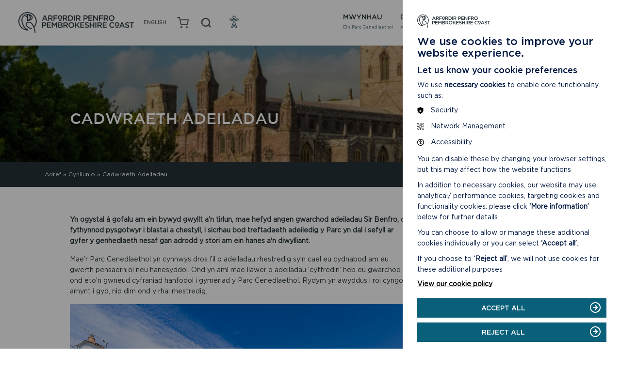

--- FILE ---
content_type: text/html; charset=UTF-8
request_url: https://www.arfordirpenfro.cymru/cynllunio/cadwraeth-adeiladau/
body_size: 25468
content:

<!doctype html>

  <html class="no-js"  lang="cy-GB">

	<head>
		<meta charset="utf-8">
		<script src="https://ajax.googleapis.com/ajax/libs/jquery/3.4.0/jquery.min.js"></script>
		<!-- Force IE to use the latest rendering engine available -->
		<meta http-equiv="X-UA-Compatible" content="IE=edge">

		<!-- Mobile Meta -->
		<meta name="viewport" content="width=device-width, initial-scale=1.0">
		<meta class="foundation-mq">



		<title>Cadwraeth Adeiladau - Parc Cenedlaethol Arfordir Penfro</title>




    <link rel="apple-touch-icon" sizes="57x57" href="https://www.arfordirpenfro.cymru/wp-content/themes/pembrokeshire/assets/favicons/apple-icon-57x57.png">
    <link rel="apple-touch-icon" sizes="60x60" href="https://www.arfordirpenfro.cymru/wp-content/themes/pembrokeshire/assets/favicons/apple-icon-60x60.png">
    <link rel="apple-touch-icon" sizes="72x72" href="https://www.arfordirpenfro.cymru/wp-content/themes/pembrokeshire/assets/favicons/apple-icon-72x72.png">
    <link rel="apple-touch-icon" sizes="76x76" href="https://www.arfordirpenfro.cymru/wp-content/themes/pembrokeshire/assets/favicons/apple-icon-76x76.png">
    <link rel="apple-touch-icon" sizes="114x114" href="https://www.arfordirpenfro.cymru/wp-content/themes/pembrokeshire/assets/favicons/apple-icon-114x114.png">
    <link rel="apple-touch-icon" sizes="120x120" href="https://www.arfordirpenfro.cymru/wp-content/themes/pembrokeshire/assets/favicons/apple-icon-120x120.png">
    <link rel="apple-touch-icon" sizes="144x144" href="https://www.arfordirpenfro.cymru/wp-content/themes/pembrokeshire/assets/favicons/apple-icon-144x144.png">
    <link rel="apple-touch-icon" sizes="152x152" href="https://www.arfordirpenfro.cymru/wp-content/themes/pembrokeshire/assets/favicons/apple-icon-152x152.png">
    <link rel="apple-touch-icon" sizes="180x180" href="https://www.arfordirpenfro.cymru/wp-content/themes/pembrokeshire/assets/favicons/apple-icon-180x180.png">
    <link rel="icon" type="image/png" sizes="192x192"  href="https://www.arfordirpenfro.cymru/wp-content/themes/pembrokeshire/assets/favicons/android-icon-192x192.png">
    <link rel="icon" type="image/png" sizes="32x32" href="https://www.arfordirpenfro.cymru/wp-content/themes/pembrokeshire/assets/favicons/favicon-32x32.png">
    <link rel="icon" type="image/png" sizes="96x96" href="https://www.arfordirpenfro.cymru/wp-content/themes/pembrokeshire/assets/favicons/favicon-96x96.png">
    <link rel="icon" type="image/png" sizes="16x16" href="https://www.arfordirpenfro.cymru/wp-content/themes/pembrokeshire/assets/favicons/favicon-16x16.png">
    <link rel="manifest" href="https://www.arfordirpenfro.cymru/wp-content/themes/pembrokeshire/assets/favicons/manifest.json">
    <meta name="msapplication-TileColor" content="#ffffff">
    <meta name="msapplication-TileImage" content="https://www.arfordirpenfro.cymru/wp-content/themes/pembrokeshire/assets/favicons/ms-icon-144x144.png">
    <meta name="theme-color" content="#ffffff">

		<link rel="pingback" href="https://www.arfordirpenfro.cymru/xmlrpc.php">


		<meta name='robots' content='index, follow, max-image-preview:large, max-snippet:-1, max-video-preview:-1' />
<link rel="alternate" hreflang="en" href="https://www.pembrokeshirecoast.wales/planning/building-conservation/" />
<link rel="alternate" hreflang="cy" href="https://www.arfordirpenfro.cymru/cynllunio/cadwraeth-adeiladau/" />
<link rel="alternate" hreflang="x-default" href="https://www.pembrokeshirecoast.wales/planning/building-conservation/" />

	<!-- This site is optimized with the Yoast SEO plugin v26.4 - https://yoast.com/wordpress/plugins/seo/ -->
	<title>Cadwraeth Adeiladau - Parc Cenedlaethol Arfordir Penfro</title>
	<link rel="canonical" href="https://www.arfordirpenfro.cymru/cynllunio/cadwraeth-adeiladau/" />
	<meta property="og:locale" content="cy_GB" />
	<meta property="og:type" content="article" />
	<meta property="og:title" content="Cadwraeth Adeiladau - Parc Cenedlaethol Arfordir Penfro" />
	<meta property="og:url" content="https://www.arfordirpenfro.cymru/cynllunio/cadwraeth-adeiladau/" />
	<meta property="og:site_name" content="Parc Cenedlaethol Arfordir Penfro" />
	<meta property="article:publisher" content="https://facebook.com/PembrokeshireCoast" />
	<meta property="article:modified_time" content="2020-01-27T16:59:42+00:00" />
	<meta property="og:image" content="https://www.arfordirpenfro.cymru/wp-content/uploads/2019/05/32-St-Davids-Cathedral-01-Small.jpg" />
	<meta property="og:image:width" content="720" />
	<meta property="og:image:height" content="480" />
	<meta property="og:image:type" content="image/jpeg" />
	<meta name="twitter:card" content="summary_large_image" />
	<meta name="twitter:site" content="@PembsCoast" />
	<script type="application/ld+json" class="yoast-schema-graph">{"@context":"https://schema.org","@graph":[{"@type":"WebPage","@id":"https://www.arfordirpenfro.cymru/cynllunio/cadwraeth-adeiladau/","url":"https://www.arfordirpenfro.cymru/cynllunio/cadwraeth-adeiladau/","name":"Cadwraeth Adeiladau - Parc Cenedlaethol Arfordir Penfro","isPartOf":{"@id":"https://www.pembrokeshirecoast.wales/#website"},"primaryImageOfPage":{"@id":"https://www.arfordirpenfro.cymru/cynllunio/cadwraeth-adeiladau/#primaryimage"},"image":{"@id":"https://www.arfordirpenfro.cymru/cynllunio/cadwraeth-adeiladau/#primaryimage"},"thumbnailUrl":"https://www.arfordirpenfro.cymru/wp-content/uploads/2019/05/32-St-Davids-Cathedral-01-Small.jpg","datePublished":"2019-04-30T15:10:34+00:00","dateModified":"2020-01-27T16:59:42+00:00","breadcrumb":{"@id":"https://www.arfordirpenfro.cymru/cynllunio/cadwraeth-adeiladau/#breadcrumb"},"inLanguage":"cy-GB","potentialAction":[{"@type":"ReadAction","target":["https://www.arfordirpenfro.cymru/cynllunio/cadwraeth-adeiladau/"]}]},{"@type":"ImageObject","inLanguage":"cy-GB","@id":"https://www.arfordirpenfro.cymru/cynllunio/cadwraeth-adeiladau/#primaryimage","url":"https://www.arfordirpenfro.cymru/wp-content/uploads/2019/05/32-St-Davids-Cathedral-01-Small.jpg","contentUrl":"https://www.arfordirpenfro.cymru/wp-content/uploads/2019/05/32-St-Davids-Cathedral-01-Small.jpg","width":720,"height":480,"caption":"St David's Cathedral"},{"@type":"BreadcrumbList","@id":"https://www.arfordirpenfro.cymru/cynllunio/cadwraeth-adeiladau/#breadcrumb","itemListElement":[{"@type":"ListItem","position":1,"name":"Adref","item":"https://www.arfordirpenfro.cymru/"},{"@type":"ListItem","position":2,"name":"Cynllunio","item":"https://www.arfordirpenfro.cymru/cynllunio/"},{"@type":"ListItem","position":3,"name":"Cadwraeth Adeiladau"}]},{"@type":"WebSite","@id":"https://www.pembrokeshirecoast.wales/#website","url":"https://www.pembrokeshirecoast.wales/","name":"Parc Cenedlaethol Arfordir Penfro","description":"","potentialAction":[{"@type":"SearchAction","target":{"@type":"EntryPoint","urlTemplate":"https://www.pembrokeshirecoast.wales/?s={search_term_string}"},"query-input":{"@type":"PropertyValueSpecification","valueRequired":true,"valueName":"search_term_string"}}],"inLanguage":"cy-GB"}]}</script>
	<!-- / Yoast SEO plugin. -->


<link rel='dns-prefetch' href='//www.pembrokeshirecoast.wales' />
<link rel='dns-prefetch' href='//www.googletagmanager.com' />
<link rel="alternate" type="application/rss+xml" title="Parc Cenedlaethol Arfordir Penfro &raquo; Feed" href="https://www.arfordirpenfro.cymru/feed/" />
<link rel="alternate" type="application/rss+xml" title="Parc Cenedlaethol Arfordir Penfro &raquo; Comments Feed" href="https://www.arfordirpenfro.cymru/comments/feed/" />
<link rel="alternate" title="oEmbed (JSON)" type="application/json+oembed" href="https://www.arfordirpenfro.cymru/wp-json/oembed/1.0/embed?url=https%3A%2F%2Fwww.arfordirpenfro.cymru%2Fcynllunio%2Fcadwraeth-adeiladau%2F" />
<link rel="alternate" title="oEmbed (XML)" type="text/xml+oembed" href="https://www.arfordirpenfro.cymru/wp-json/oembed/1.0/embed?url=https%3A%2F%2Fwww.arfordirpenfro.cymru%2Fcynllunio%2Fcadwraeth-adeiladau%2F&#038;format=xml" />
<style id='wp-img-auto-sizes-contain-inline-css' type='text/css'>
img:is([sizes=auto i],[sizes^="auto," i]){contain-intrinsic-size:3000px 1500px}
/*# sourceURL=wp-img-auto-sizes-contain-inline-css */
</style>
<style id='wp-emoji-styles-inline-css' type='text/css'>

	img.wp-smiley, img.emoji {
		display: inline !important;
		border: none !important;
		box-shadow: none !important;
		height: 1em !important;
		width: 1em !important;
		margin: 0 0.07em !important;
		vertical-align: -0.1em !important;
		background: none !important;
		padding: 0 !important;
	}
/*# sourceURL=wp-emoji-styles-inline-css */
</style>
<link rel='stylesheet' id='wp-block-library-css' href='https://www.arfordirpenfro.cymru/wp-includes/css/dist/block-library/style.min.css?ver=6.9' type='text/css' media='all' />
<link rel='stylesheet' id='wc-blocks-style-css' href='https://www.arfordirpenfro.cymru/wp-content/plugins/woocommerce/assets/client/blocks/wc-blocks.css?ver=wc-10.3.5' type='text/css' media='all' />
<style id='global-styles-inline-css' type='text/css'>
:root{--wp--preset--aspect-ratio--square: 1;--wp--preset--aspect-ratio--4-3: 4/3;--wp--preset--aspect-ratio--3-4: 3/4;--wp--preset--aspect-ratio--3-2: 3/2;--wp--preset--aspect-ratio--2-3: 2/3;--wp--preset--aspect-ratio--16-9: 16/9;--wp--preset--aspect-ratio--9-16: 9/16;--wp--preset--color--black: #000000;--wp--preset--color--cyan-bluish-gray: #abb8c3;--wp--preset--color--white: #ffffff;--wp--preset--color--pale-pink: #f78da7;--wp--preset--color--vivid-red: #cf2e2e;--wp--preset--color--luminous-vivid-orange: #ff6900;--wp--preset--color--luminous-vivid-amber: #fcb900;--wp--preset--color--light-green-cyan: #7bdcb5;--wp--preset--color--vivid-green-cyan: #00d084;--wp--preset--color--pale-cyan-blue: #8ed1fc;--wp--preset--color--vivid-cyan-blue: #0693e3;--wp--preset--color--vivid-purple: #9b51e0;--wp--preset--gradient--vivid-cyan-blue-to-vivid-purple: linear-gradient(135deg,rgb(6,147,227) 0%,rgb(155,81,224) 100%);--wp--preset--gradient--light-green-cyan-to-vivid-green-cyan: linear-gradient(135deg,rgb(122,220,180) 0%,rgb(0,208,130) 100%);--wp--preset--gradient--luminous-vivid-amber-to-luminous-vivid-orange: linear-gradient(135deg,rgb(252,185,0) 0%,rgb(255,105,0) 100%);--wp--preset--gradient--luminous-vivid-orange-to-vivid-red: linear-gradient(135deg,rgb(255,105,0) 0%,rgb(207,46,46) 100%);--wp--preset--gradient--very-light-gray-to-cyan-bluish-gray: linear-gradient(135deg,rgb(238,238,238) 0%,rgb(169,184,195) 100%);--wp--preset--gradient--cool-to-warm-spectrum: linear-gradient(135deg,rgb(74,234,220) 0%,rgb(151,120,209) 20%,rgb(207,42,186) 40%,rgb(238,44,130) 60%,rgb(251,105,98) 80%,rgb(254,248,76) 100%);--wp--preset--gradient--blush-light-purple: linear-gradient(135deg,rgb(255,206,236) 0%,rgb(152,150,240) 100%);--wp--preset--gradient--blush-bordeaux: linear-gradient(135deg,rgb(254,205,165) 0%,rgb(254,45,45) 50%,rgb(107,0,62) 100%);--wp--preset--gradient--luminous-dusk: linear-gradient(135deg,rgb(255,203,112) 0%,rgb(199,81,192) 50%,rgb(65,88,208) 100%);--wp--preset--gradient--pale-ocean: linear-gradient(135deg,rgb(255,245,203) 0%,rgb(182,227,212) 50%,rgb(51,167,181) 100%);--wp--preset--gradient--electric-grass: linear-gradient(135deg,rgb(202,248,128) 0%,rgb(113,206,126) 100%);--wp--preset--gradient--midnight: linear-gradient(135deg,rgb(2,3,129) 0%,rgb(40,116,252) 100%);--wp--preset--font-size--small: 13px;--wp--preset--font-size--medium: 20px;--wp--preset--font-size--large: 36px;--wp--preset--font-size--x-large: 42px;--wp--preset--spacing--20: 0.44rem;--wp--preset--spacing--30: 0.67rem;--wp--preset--spacing--40: 1rem;--wp--preset--spacing--50: 1.5rem;--wp--preset--spacing--60: 2.25rem;--wp--preset--spacing--70: 3.38rem;--wp--preset--spacing--80: 5.06rem;--wp--preset--shadow--natural: 6px 6px 9px rgba(0, 0, 0, 0.2);--wp--preset--shadow--deep: 12px 12px 50px rgba(0, 0, 0, 0.4);--wp--preset--shadow--sharp: 6px 6px 0px rgba(0, 0, 0, 0.2);--wp--preset--shadow--outlined: 6px 6px 0px -3px rgb(255, 255, 255), 6px 6px rgb(0, 0, 0);--wp--preset--shadow--crisp: 6px 6px 0px rgb(0, 0, 0);}:where(.is-layout-flex){gap: 0.5em;}:where(.is-layout-grid){gap: 0.5em;}body .is-layout-flex{display: flex;}.is-layout-flex{flex-wrap: wrap;align-items: center;}.is-layout-flex > :is(*, div){margin: 0;}body .is-layout-grid{display: grid;}.is-layout-grid > :is(*, div){margin: 0;}:where(.wp-block-columns.is-layout-flex){gap: 2em;}:where(.wp-block-columns.is-layout-grid){gap: 2em;}:where(.wp-block-post-template.is-layout-flex){gap: 1.25em;}:where(.wp-block-post-template.is-layout-grid){gap: 1.25em;}.has-black-color{color: var(--wp--preset--color--black) !important;}.has-cyan-bluish-gray-color{color: var(--wp--preset--color--cyan-bluish-gray) !important;}.has-white-color{color: var(--wp--preset--color--white) !important;}.has-pale-pink-color{color: var(--wp--preset--color--pale-pink) !important;}.has-vivid-red-color{color: var(--wp--preset--color--vivid-red) !important;}.has-luminous-vivid-orange-color{color: var(--wp--preset--color--luminous-vivid-orange) !important;}.has-luminous-vivid-amber-color{color: var(--wp--preset--color--luminous-vivid-amber) !important;}.has-light-green-cyan-color{color: var(--wp--preset--color--light-green-cyan) !important;}.has-vivid-green-cyan-color{color: var(--wp--preset--color--vivid-green-cyan) !important;}.has-pale-cyan-blue-color{color: var(--wp--preset--color--pale-cyan-blue) !important;}.has-vivid-cyan-blue-color{color: var(--wp--preset--color--vivid-cyan-blue) !important;}.has-vivid-purple-color{color: var(--wp--preset--color--vivid-purple) !important;}.has-black-background-color{background-color: var(--wp--preset--color--black) !important;}.has-cyan-bluish-gray-background-color{background-color: var(--wp--preset--color--cyan-bluish-gray) !important;}.has-white-background-color{background-color: var(--wp--preset--color--white) !important;}.has-pale-pink-background-color{background-color: var(--wp--preset--color--pale-pink) !important;}.has-vivid-red-background-color{background-color: var(--wp--preset--color--vivid-red) !important;}.has-luminous-vivid-orange-background-color{background-color: var(--wp--preset--color--luminous-vivid-orange) !important;}.has-luminous-vivid-amber-background-color{background-color: var(--wp--preset--color--luminous-vivid-amber) !important;}.has-light-green-cyan-background-color{background-color: var(--wp--preset--color--light-green-cyan) !important;}.has-vivid-green-cyan-background-color{background-color: var(--wp--preset--color--vivid-green-cyan) !important;}.has-pale-cyan-blue-background-color{background-color: var(--wp--preset--color--pale-cyan-blue) !important;}.has-vivid-cyan-blue-background-color{background-color: var(--wp--preset--color--vivid-cyan-blue) !important;}.has-vivid-purple-background-color{background-color: var(--wp--preset--color--vivid-purple) !important;}.has-black-border-color{border-color: var(--wp--preset--color--black) !important;}.has-cyan-bluish-gray-border-color{border-color: var(--wp--preset--color--cyan-bluish-gray) !important;}.has-white-border-color{border-color: var(--wp--preset--color--white) !important;}.has-pale-pink-border-color{border-color: var(--wp--preset--color--pale-pink) !important;}.has-vivid-red-border-color{border-color: var(--wp--preset--color--vivid-red) !important;}.has-luminous-vivid-orange-border-color{border-color: var(--wp--preset--color--luminous-vivid-orange) !important;}.has-luminous-vivid-amber-border-color{border-color: var(--wp--preset--color--luminous-vivid-amber) !important;}.has-light-green-cyan-border-color{border-color: var(--wp--preset--color--light-green-cyan) !important;}.has-vivid-green-cyan-border-color{border-color: var(--wp--preset--color--vivid-green-cyan) !important;}.has-pale-cyan-blue-border-color{border-color: var(--wp--preset--color--pale-cyan-blue) !important;}.has-vivid-cyan-blue-border-color{border-color: var(--wp--preset--color--vivid-cyan-blue) !important;}.has-vivid-purple-border-color{border-color: var(--wp--preset--color--vivid-purple) !important;}.has-vivid-cyan-blue-to-vivid-purple-gradient-background{background: var(--wp--preset--gradient--vivid-cyan-blue-to-vivid-purple) !important;}.has-light-green-cyan-to-vivid-green-cyan-gradient-background{background: var(--wp--preset--gradient--light-green-cyan-to-vivid-green-cyan) !important;}.has-luminous-vivid-amber-to-luminous-vivid-orange-gradient-background{background: var(--wp--preset--gradient--luminous-vivid-amber-to-luminous-vivid-orange) !important;}.has-luminous-vivid-orange-to-vivid-red-gradient-background{background: var(--wp--preset--gradient--luminous-vivid-orange-to-vivid-red) !important;}.has-very-light-gray-to-cyan-bluish-gray-gradient-background{background: var(--wp--preset--gradient--very-light-gray-to-cyan-bluish-gray) !important;}.has-cool-to-warm-spectrum-gradient-background{background: var(--wp--preset--gradient--cool-to-warm-spectrum) !important;}.has-blush-light-purple-gradient-background{background: var(--wp--preset--gradient--blush-light-purple) !important;}.has-blush-bordeaux-gradient-background{background: var(--wp--preset--gradient--blush-bordeaux) !important;}.has-luminous-dusk-gradient-background{background: var(--wp--preset--gradient--luminous-dusk) !important;}.has-pale-ocean-gradient-background{background: var(--wp--preset--gradient--pale-ocean) !important;}.has-electric-grass-gradient-background{background: var(--wp--preset--gradient--electric-grass) !important;}.has-midnight-gradient-background{background: var(--wp--preset--gradient--midnight) !important;}.has-small-font-size{font-size: var(--wp--preset--font-size--small) !important;}.has-medium-font-size{font-size: var(--wp--preset--font-size--medium) !important;}.has-large-font-size{font-size: var(--wp--preset--font-size--large) !important;}.has-x-large-font-size{font-size: var(--wp--preset--font-size--x-large) !important;}
/*# sourceURL=global-styles-inline-css */
</style>

<style id='classic-theme-styles-inline-css' type='text/css'>
/*! This file is auto-generated */
.wp-block-button__link{color:#fff;background-color:#32373c;border-radius:9999px;box-shadow:none;text-decoration:none;padding:calc(.667em + 2px) calc(1.333em + 2px);font-size:1.125em}.wp-block-file__button{background:#32373c;color:#fff;text-decoration:none}
/*# sourceURL=/wp-includes/css/classic-themes.min.css */
</style>
<link rel='stylesheet' id='contact-form-7-css' href='https://www.arfordirpenfro.cymru/wp-content/plugins/contact-form-7/includes/css/styles.css?ver=6.1.3' type='text/css' media='all' />
<style id='woocommerce-inline-inline-css' type='text/css'>
.woocommerce form .form-row .required { visibility: visible; }
/*# sourceURL=woocommerce-inline-inline-css */
</style>
<link rel='stylesheet' id='wpml-menu-item-0-css' href='https://www.arfordirpenfro.cymru/wp-content/plugins/sitepress-multilingual-cms/templates/language-switchers/menu-item/style.min.css?ver=1' type='text/css' media='all' />
<link rel='stylesheet' id='brands-styles-css' href='https://www.arfordirpenfro.cymru/wp-content/plugins/woocommerce/assets/css/brands.css?ver=10.3.5' type='text/css' media='all' />
<link rel='stylesheet' id='xoo-cp-style-css' href='https://www.arfordirpenfro.cymru/wp-content/plugins/added-to-cart-popup-woocommerce/assets/css/xoo-cp-style.css?ver=1.8.2' type='text/css' media='all' />
<style id='xoo-cp-style-inline-css' type='text/css'>
a.xoo-cp-btn-ch{
				display: none;
			}td.xoo-cp-pqty{
			    min-width: 120px;
			}
			.xoo-cp-container{
				max-width: 720px;
			}
			.xcp-btn{
				background-color: #777777;
				color: #ffffff;
				font-size: 14px;
				border-radius: 5px;
				border: 1px solid #777777;
			}
			.xcp-btn:hover{
				color: #ffffff;
			}
			td.xoo-cp-pimg{
				width: 20%;
			}
			table.xoo-cp-pdetails , table.xoo-cp-pdetails tr{
				border: 0!important;
			}
			table.xoo-cp-pdetails td{
				border-style: solid;
				border-width: 0px;
				border-color: #ebe9eb;
			}
/*# sourceURL=xoo-cp-style-inline-css */
</style>
<link rel='stylesheet' id='site-css-css' href='https://www.arfordirpenfro.cymru/wp-content/themes/pembrokeshire/assets/css/app.css?ver=1754994725' type='text/css' media='all' />
<script type="text/javascript" src="https://www.arfordirpenfro.cymru/wp-includes/js/jquery/jquery.min.js?ver=3.7.1" id="jquery-core-js"></script>
<script type="text/javascript" src="https://www.arfordirpenfro.cymru/wp-includes/js/jquery/jquery-migrate.min.js?ver=3.4.1" id="jquery-migrate-js"></script>
<script type="text/javascript" src="https://www.arfordirpenfro.cymru/wp-content/plugins/woocommerce/assets/js/js-cookie/js.cookie.min.js?ver=2.1.4-wc.10.3.5" id="wc-js-cookie-js" defer="defer" data-wp-strategy="defer"></script>
<script type="text/javascript" id="wc-cart-fragments-js-extra">
/* <![CDATA[ */
var wc_cart_fragments_params = {"ajax_url":"/wp-admin/admin-ajax.php?lang=cy","wc_ajax_url":"/?wc-ajax=%%endpoint%%&lang=cy","cart_hash_key":"wc_cart_hash_4897622beedcef384fbf07efdc87449d-cy","fragment_name":"wc_fragments_4897622beedcef384fbf07efdc87449d","request_timeout":"5000"};
//# sourceURL=wc-cart-fragments-js-extra
/* ]]> */
</script>
<script type="text/javascript" src="https://www.arfordirpenfro.cymru/wp-content/plugins/woocommerce/assets/js/frontend/cart-fragments.min.js?ver=10.3.5" id="wc-cart-fragments-js" defer="defer" data-wp-strategy="defer"></script>
<script type="text/javascript" src="https://www.arfordirpenfro.cymru/wp-content/plugins/woocommerce/assets/js/jquery-blockui/jquery.blockUI.min.js?ver=2.7.0-wc.10.3.5" id="wc-jquery-blockui-js" defer="defer" data-wp-strategy="defer"></script>
<script type="text/javascript" id="wc-add-to-cart-js-extra">
/* <![CDATA[ */
var wc_add_to_cart_params = {"ajax_url":"/wp-admin/admin-ajax.php?lang=cy","wc_ajax_url":"/?wc-ajax=%%endpoint%%&lang=cy","i18n_view_cart":"View basket","cart_url":"https://www.arfordirpenfro.cymru/siop/basged/","is_cart":"","cart_redirect_after_add":"no"};
//# sourceURL=wc-add-to-cart-js-extra
/* ]]> */
</script>
<script type="text/javascript" src="https://www.arfordirpenfro.cymru/wp-content/plugins/woocommerce/assets/js/frontend/add-to-cart.min.js?ver=10.3.5" id="wc-add-to-cart-js" defer="defer" data-wp-strategy="defer"></script>
<script type="text/javascript" id="woocommerce-js-extra">
/* <![CDATA[ */
var woocommerce_params = {"ajax_url":"/wp-admin/admin-ajax.php?lang=cy","wc_ajax_url":"/?wc-ajax=%%endpoint%%&lang=cy","i18n_password_show":"Show password","i18n_password_hide":"Hide password"};
//# sourceURL=woocommerce-js-extra
/* ]]> */
</script>
<script type="text/javascript" src="https://www.arfordirpenfro.cymru/wp-content/plugins/woocommerce/assets/js/frontend/woocommerce.min.js?ver=10.3.5" id="woocommerce-js" defer="defer" data-wp-strategy="defer"></script>
<script type="text/javascript" id="wpml-xdomain-data-js-extra">
/* <![CDATA[ */
var wpml_xdomain_data = {"css_selector":"wpml-ls-item","ajax_url":"https://www.arfordirpenfro.cymru/wp-admin/admin-ajax.php","current_lang":"cy","_nonce":"e4bf910282"};
//# sourceURL=wpml-xdomain-data-js-extra
/* ]]> */
</script>
<script type="text/javascript" src="https://www.arfordirpenfro.cymru/wp-content/plugins/sitepress-multilingual-cms/res/js/xdomain-data.js?ver=485900" id="wpml-xdomain-data-js" defer="defer" data-wp-strategy="defer"></script>
<script type="text/javascript" src="https://www.arfordirpenfro.cymru/wp-content/themes/pembrokeshire/assets/js/cookie.js?ver=1" id="cookie-banner-js-js"></script>
<link rel="https://api.w.org/" href="https://www.arfordirpenfro.cymru/wp-json/" /><link rel="alternate" title="JSON" type="application/json" href="https://www.arfordirpenfro.cymru/wp-json/wp/v2/pages/16583" /><link rel='shortlink' href='https://www.arfordirpenfro.cymru/?p=16583' />
<meta name="generator" content="WPML ver:4.8.5 stt:1,11;" />
<meta name="generator" content="Site Kit by Google 1.171.0" />	<noscript><style>.woocommerce-product-gallery{ opacity: 1 !important; }</style></noscript>
	<noscript><style>.lazyload[data-src]{display:none !important;}</style></noscript><style>.lazyload{background-image:none !important;}.lazyload:before{background-image:none !important;}</style>
    <!--[if IE]>
      <link rel="stylesheet" href="https://www.arfordirpenfro.cymru/wp-content/themes/pembrokeshire/assets/css/ie.css">
    <![endif]-->
              <!-- Google tag (gtag.js) --> <script async src=https://www.googletagmanager.com/gtag/js?id=G-LZHTKLCDW4></script> <script> window.dataLayer = window.dataLayer || []; function gtag(){dataLayer.push(arguments);} gtag('js', new Date()); gtag('config', 'G-LZHTKLCDW4'); </script>

      <!-- Global site tag (gtag.js) - Google Analytics -->
      <script async src="https://www.googletagmanager.com/gtag/js?id=UA-20722912-11"></script>
      <script>
        window.dataLayer = window.dataLayer || [];
        function gtag(){dataLayer.push(arguments);}
        gtag('js', new Date());

        gtag('config', 'UA-20722912-11');
      </script>
      <!-- Google Tag Manager -->
      <script>(function(w,d,s,l,i){w[l]=w[l]||[];w[l].push({'gtm.start':
      new Date().getTime(),event:'gtm.js'});var f=d.getElementsByTagName(s)[0],
      j=d.createElement(s),dl=l!='dataLayer'?'&l='+l:'';j.async=true;j.src=
      'https://www.googletagmanager.com/gtm.js?id='+i+dl;f.parentNode.insertBefore(j,f);
      })(window,document,'script','dataLayer','GTM-P4NR4H6');</script>
      <!-- End Google Tag Manager -->
    	<link rel='stylesheet' id='wc-stripe-blocks-checkout-style-css' href='https://www.arfordirpenfro.cymru/wp-content/plugins/woocommerce-gateway-stripe/build/upe-blocks.css?ver=5149cca93b0373758856' type='text/css' media='all' />
</head>

	<body class="wp-singular page-template page-template-templates page-template-detail-two-column page-template-templatesdetail-two-column-php page page-id-16583 page-parent page-child parent-pageid-16579 wp-theme-pembrokeshire theme-pembrokeshire woocommerce-no-js lang-cy">
          <!-- Google Tag Manager (noscript) -->
      <noscript><iframe src="https://www.googletagmanager.com/ns.html?id=GTM-P4NR4H6"
      height="0" width="0" style="display:none;visibility:hidden"></iframe></noscript>
      <!-- End Google Tag Manager (noscript) -->

    
        <script defer type = "text/javascript" src = "https://www.arfordirpenfro.cymru/wp-content/themes/pembrokeshire/assets/js/accessibility-tool.js"></script>
    <a href = '#main' title = 'skiplink' id= 'skiplink' tabindex = '0'>Jump to Main content</a>
            <div class = "acs-container" role = "list" >
              <button class = "acs-icon" tabindex="0" role = "listitem" aria-label = "accessibility options"><img src="[data-uri]" alt = "accessibility icon" data-src="https://www.arfordirpenfro.cymru/wp-content/themes/pembrokeshire/assets/img/accessibility-icon.svg" decoding="async" class="lazyload" /><noscript><img src = "https://www.arfordirpenfro.cymru/wp-content/themes/pembrokeshire/assets/img/accessibility-icon.svg" alt = "accessibility icon" data-eio="l" /></noscript></button>
              <button class = "acs-links" tabindex="0" role = "listitem" aria-label="Toggle highlight links mode">Highlight Links</button>
              <button class = "acs-contrast" tabindex="0" role = "listitem" aria-label= "Toggle high contrast mode" >High contrast Mode</button>
              <button class = "acs-fonts" tabindex="0" role = "listitem" aria-label="Toggle improved readabilty mode">Readable Fonts</button>
              <button class = "acs-greyscale" tabindex="0" role = "listitem" aria-label="Toggle greyscale mode">Greyscale Mode</button>
              <button class = "acs-invert" tabindex="0" role = "listitem" aria-label= "Toggle inverted colors mode">Invert Mode</button>
              <button class = "acs-close" tabindex="0" role = "listitem" aria-label="close"><span>X</span>Close this tab</button>
            </div>
        

        <header class="header" role="banner">
          <div class="header-wrapper">
            <div class="container">
              <div class="header-inner">
                <div class="header-top-wrapper">
                  <div class="header-top">
                    <a class="logo" href="https://www.arfordirpenfro.cymru"><span class="visually-hidden">Pembrokeshire Coast Home Page</span></a>
                    <ul class="header-triggers">

                    <li><div class="menu-language-switcher-welsh-container"><ul id="language-nav-logo" class="menu"><li id="menu-item-wpml-ls-29-en" class="menu-item wpml-ls-slot-29 wpml-ls-item wpml-ls-item-en wpml-ls-menu-item wpml-ls-first-item wpml-ls-last-item menu-item-type-wpml_ls_menu_item menu-item-object-wpml_ls_menu_item menu-item-wpml-ls-29-en"><a href="https://www.pembrokeshirecoast.wales/planning/building-conservation/" title="Switch to English(English)" aria-label="Switch to English(English)" role="menuitem"><span class="wpml-ls-native" lang="en">English</span></a></li>
</ul></div></li>
                              <li class="shop-menu"><a class="menu-item cart-contents" href="https://www.arfordirpenfro.cymru/siop/basged/" title="View your shopping basket"><i></i>
	    			</a></li>
        
                     <li>
                      <button class="search-trigger" aria-controls="global-search-menu" aria-expanded="false" aria-haspopup="true">
                        <span class="search-label">search</span>
                        <span class="search-icon"></span>
                      </button>
                    </li>
                    <li>
                      <button class="acs-button" aria-label="Open Accessibility Menu" title = "Accessibility Menu"></button>
                    </li>
                    <li>
                      <button class="nav-trigger" aria-controls="global-navigation-menu" aria-expanded="false" aria-haspopup="true">
                        <span class="menu-label">menu</span>
                        <div class="burger-menu-inner">
                          <span></span>
                          <span></span>
                          <span></span>
                          <span></span>
                        </div>
                      </button>
                    </li>
                    </ul>

                  </div>
                </div>

                <div class="header-dropdown" id="global-navigation-menu">
                  <div class="header-dropdown-inner">
                    <ul id="header-nav-dropdown" class="main-nav menu"><li id="menu-item-18373" class="menu-item menu-item-type-post_type menu-item-object-page menu-item-18373"><a href="https://www.arfordirpenfro.cymru/mwynhau/">Mwynhau<br/><span class="nav-subtitle">Ein Parc Cenedlaethol</span></a></li>
<li id="menu-item-18376" class="menu-item menu-item-type-post_type menu-item-object-page menu-item-18376"><a href="https://www.arfordirpenfro.cymru/dysgu/">Dysgu<br/><span class="nav-subtitle">Am Ein Parc Cenedlaethol</span></a></li>
<li id="menu-item-18378" class="menu-item menu-item-type-post_type menu-item-object-page menu-item-18378"><a href="https://www.arfordirpenfro.cymru/gofalu-am/">Gofalu<br/><span class="nav-subtitle">Am ein Parc Cenedlaethol</span></a></li>
<li class="menu-item burger">
                    <a href="#" role="button" data-toggle="modal">Darganfod Mwy<br/>
                     <span class="nav-subtitle">Am Ein Parc Cenedlaethol</span>
                    </a>
                   </li></ul>                                                          </div>
                </div>



                <div class="nav-overlay">
                  <div class="nav-wrapper">
                    <ul id="header-nav-overlay" class="main-nav menu"><li class="menu-item menu-item-type-post_type menu-item-object-page menu-item-18373"><a href="https://www.arfordirpenfro.cymru/mwynhau/">Mwynhau<br/><span class="nav-subtitle">Ein Parc Cenedlaethol</span></a></li>
<li class="menu-item menu-item-type-post_type menu-item-object-page menu-item-18376"><a href="https://www.arfordirpenfro.cymru/dysgu/">Dysgu<br/><span class="nav-subtitle">Am Ein Parc Cenedlaethol</span></a></li>
<li class="menu-item menu-item-type-post_type menu-item-object-page menu-item-18378"><a href="https://www.arfordirpenfro.cymru/gofalu-am/">Gofalu<br/><span class="nav-subtitle">Am ein Parc Cenedlaethol</span></a></li>
<li class="menu-item burger">
                    <a href="#" role="button" data-toggle="modal">Darganfod Mwy<br/>
                     <span class="nav-subtitle">Am Ein Parc Cenedlaethol</span>
                    </a>
                   </li></ul>                    <div class="nav-js">
                      <div class="menu-breadcrumbs">
                        <button class="menu-back">
                          <div class="menu-breadcrumb "><span>Hafan</span></div>
                        </button>
                      </div>
                      <ul id="main-nav" class="menu dropdown" ><li id="menu-item-28615" class="menu-item menu-item-type-post_type menu-item-object-page current-page-ancestor current-menu-ancestor current-menu-parent current-page-parent current_page_parent current_page_ancestor menu-item-has-children menu-item-28615 active"><a href="https://www.arfordirpenfro.cymru/cynllunio/">Cynllunio</a>
<span class='arrow' aria-label='expand'></span><ul class="menu">
	<li id="menu-item-28616" class="menu-item menu-item-type-post_type menu-item-object-page menu-item-28616"><a href="https://www.arfordirpenfro.cymru/cynllunio/chwilio-ceisiadau-cynllunio/">Chwilio Ceisiadau Cynllunio</a></li>
	<li id="menu-item-28617" class="menu-item menu-item-type-post_type menu-item-object-page menu-item-has-children menu-item-28617"><a href="https://www.arfordirpenfro.cymru/cynllunio/cyngor-cynllunio/">Cyngor Cynllunio</a>
	<span class='arrow' aria-label='expand'></span><ul class="menu">
		<li id="menu-item-28618" class="menu-item menu-item-type-post_type menu-item-object-page menu-item-28618"><a href="https://www.arfordirpenfro.cymru/cynllunio/cyngor-cynllunio/cyngor-cyn-gwneud-cais/">CYNGOR CYN-YMGEISIO</a></li>
		<li id="menu-item-28619" class="menu-item menu-item-type-post_type menu-item-object-page menu-item-28619"><a href="https://www.arfordirpenfro.cymru/cynllunio/cyngor-cynllunio/datblygiad-a-ganiateir/">Datblygiad a Ganiateir</a></li>
		<li id="menu-item-28620" class="menu-item menu-item-type-post_type menu-item-object-page menu-item-28620"><a href="https://www.arfordirpenfro.cymru/cynllunio/cyngor-cynllunio/y-broses-o-wneud-cais/">Y Broses o Wneud Cais</a></li>
		<li id="menu-item-28621" class="menu-item menu-item-type-post_type menu-item-object-page menu-item-28621"><a href="https://www.arfordirpenfro.cymru/cynllunio/cyngor-cynllunio/rheoli-adeiladu/">Rheoli Adeiladu</a></li>
		<li id="menu-item-28622" class="menu-item menu-item-type-post_type menu-item-object-page menu-item-28622"><a href="https://www.arfordirpenfro.cymru/cynllunio/cyngor-cynllunio/materion-tirlun/">Materion Tirlun</a></li>
		<li id="menu-item-28623" class="menu-item menu-item-type-post_type menu-item-object-page menu-item-has-children menu-item-28623"><a href="https://www.arfordirpenfro.cymru/cynllunio/cyngor-cynllunio/rhywogaethau-a-warchodir/">Rhywogaethau a Warchodir</a>
		<span class='arrow' aria-label='expand'></span><ul class="menu">
			<li id="menu-item-28624" class="menu-item menu-item-type-post_type menu-item-object-page menu-item-28624"><a href="https://www.arfordirpenfro.cymru/cynllunio/cyngor-cynllunio/rhywogaethau-a-warchodir/ystlumod-a-chynllunio/">Ystlumod a Chynllunio</a></li>
			<li id="menu-item-28625" class="menu-item menu-item-type-post_type menu-item-object-page menu-item-28625"><a href="https://www.arfordirpenfro.cymru/cynllunio/cyngor-cynllunio/rhywogaethau-a-warchodir/dormice-and-planning/">Pathewod a Chynllunio</a></li>
			<li id="menu-item-28626" class="menu-item menu-item-type-post_type menu-item-object-page menu-item-28626"><a href="https://www.arfordirpenfro.cymru/cynllunio/cyngor-cynllunio/rhywogaethau-a-warchodir/otters-and-planning/">Dyfrgwn a Chynllunio</a></li>
		</ul>
</li>
		<li id="menu-item-28627" class="menu-item menu-item-type-post_type menu-item-object-page menu-item-28627"><a href="https://www.arfordirpenfro.cymru/cynllunio/cyngor-cynllunio/safleoedd-a-warchodir/">Safleoedd a Warchodir</a></li>
		<li id="menu-item-28628" class="menu-item menu-item-type-post_type menu-item-object-page menu-item-28628"><a href="https://www.arfordirpenfro.cymru/cynllunio/cyngor-cynllunio/ymrwymiadau-cynllunio/">Ymrwymiadau Cynllunio</a></li>
		<li id="menu-item-28629" class="menu-item menu-item-type-post_type menu-item-object-page menu-item-has-children menu-item-28629"><a href="https://www.arfordirpenfro.cymru/cynllunio/cyngor-cynllunio/rheoli-coed-a-gwrychoedd/">Rheoli Coed a Gwrychoedd</a>
		<span class='arrow' aria-label='expand'></span><ul class="menu">
			<li id="menu-item-28630" class="menu-item menu-item-type-post_type menu-item-object-page menu-item-28630"><a href="https://www.arfordirpenfro.cymru/cynllunio/cyngor-cynllunio/rheoli-coed-a-gwrychoedd/gorchmynion-cadw-coed-tpo/">Gorchmynion Cadw Coed (TPO)</a></li>
		</ul>
</li>
		<li id="menu-item-28631" class="menu-item menu-item-type-post_type menu-item-object-page menu-item-28631"><a href="https://www.arfordirpenfro.cymru/cynllunio/cyngor-cynllunio/apeliadau-cynllunio/">Apeliadau Cynllunio</a></li>
	</ul>
</li>
	<li id="menu-item-17944" class="menu-item menu-item-type-post_type menu-item-object-page menu-item-17944"><a href="https://www.arfordirpenfro.cymru/cynllunio/ffurflenni-cais-a-ffioedd/">Ffurflenni Cais a Ffioedd</a></li>
	<li id="menu-item-28632" class="menu-item menu-item-type-post_type menu-item-object-page menu-item-28632"><a href="https://www.arfordirpenfro.cymru/cynllunio/gorfodi-cynllunio/">Gorfodi Cynllunio</a></li>
	<li id="menu-item-28633" class="menu-item menu-item-type-post_type menu-item-object-page menu-item-has-children menu-item-28633"><a href="https://www.arfordirpenfro.cymru/cynllunio/polisiau-cynllunio/">Polisïau Cynllunio</a>
	<span class='arrow' aria-label='expand'></span><ul class="menu">
		<li id="menu-item-28643" class="menu-item menu-item-type-post_type menu-item-object-page menu-item-has-children menu-item-28643"><a href="https://www.arfordirpenfro.cymru/cynllunio/polisiau-cynllunio/cynllun-datblygu-lleol-2/">Cynllun Datblygu Lleol 2</a>
		<span class='arrow' aria-label='expand'></span><ul class="menu">
			<li id="menu-item-161437" class="menu-item menu-item-type-post_type menu-item-object-page menu-item-161437"><a href="https://www.arfordirpenfro.cymru/cynllunio/polisiau-cynllunio/cynllun-datblygu-lleol-2/canllawiau-cynllunio-atodol/">Canllawiau Cynllunio Atodol</a></li>
			<li id="menu-item-28644" class="menu-item menu-item-type-post_type menu-item-object-page menu-item-28644"><a href="https://www.arfordirpenfro.cymru/cynllunio/polisiau-cynllunio/cynllun-datblygu-lleol-2/prosesau-arfarnu/">Prosesau Arfarnu</a></li>
			<li id="menu-item-28645" class="menu-item menu-item-type-post_type menu-item-object-page menu-item-28645"><a href="https://www.arfordirpenfro.cymru/cynllunio/polisiau-cynllunio/cynllun-datblygu-lleol-2/papurau-cefndir/">Papurau Cefndir</a></li>
			<li id="menu-item-28646" class="menu-item menu-item-type-post_type menu-item-object-page menu-item-28646"><a href="https://www.arfordirpenfro.cymru/cynllunio/polisiau-cynllunio/cynllun-datblygu-lleol-2/gweithdai-cynghorau-cymuned/">Gweithdai Cynghorau Cymuned</a></li>
			<li id="menu-item-28647" class="menu-item menu-item-type-post_type menu-item-object-page menu-item-28647"><a href="https://www.arfordirpenfro.cymru/cynllunio/polisiau-cynllunio/cynllun-datblygu-lleol-2/cytundeb-cyflanwi/">Cytundeb Cyflanwi</a></li>
			<li id="menu-item-28648" class="menu-item menu-item-type-post_type menu-item-object-page menu-item-28648"><a href="https://www.arfordirpenfro.cymru/cynllunio/polisiau-cynllunio/cynllun-datblygu-lleol-2/adroddiad-adolygiad-y-cdll/">Adroddiad Adolygiad y CDLl</a></li>
			<li id="menu-item-28649" class="menu-item menu-item-type-post_type menu-item-object-page menu-item-has-children menu-item-28649"><a href="https://www.arfordirpenfro.cymru/cynllunio/polisiau-cynllunio/cynllun-datblygu-lleol-2/camaur-cynllun-datblygu-lleol-disodli/">Camau’r Cynllun Datblygu Lleol (Disodli)</a>
			<span class='arrow' aria-label='expand'></span><ul class="menu">
				<li id="menu-item-28651" class="menu-item menu-item-type-post_type menu-item-object-page menu-item-28651"><a href="https://www.arfordirpenfro.cymru/cynllunio/polisiau-cynllunio/cynllun-datblygu-lleol-2/camaur-cynllun-datblygu-lleol-disodli/safleoedd-ymgeisiol/">Safleoedd Ymgeisiol</a></li>
				<li id="menu-item-28652" class="menu-item menu-item-type-post_type menu-item-object-page menu-item-28652"><a href="https://www.arfordirpenfro.cymru/cynllunio/polisiau-cynllunio/cynllun-datblygu-lleol-2/camaur-cynllun-datblygu-lleol-disodli/cynllun-wedii-adneuo/">Cynllun Wedi’i Adneuo</a></li>
				<li id="menu-item-28653" class="menu-item menu-item-type-post_type menu-item-object-page menu-item-has-children menu-item-28653"><a href="https://www.arfordirpenfro.cymru/cynllunio/polisiau-cynllunio/cynllun-datblygu-lleol-2/camaur-cynllun-datblygu-lleol-disodli/archwiliad/">Archwiliad</a>
				<span class='arrow' aria-label='expand'></span><ul class="menu">
					<li id="menu-item-28654" class="menu-item menu-item-type-post_type menu-item-object-page menu-item-28654"><a href="https://www.arfordirpenfro.cymru/cynllunio/polisiau-cynllunio/cynllun-datblygu-lleol-2/camaur-cynllun-datblygu-lleol-disodli/archwiliad/pwyntiau-gweithredu/">Pwyntiau Gweithredu</a></li>
					<li id="menu-item-28655" class="menu-item menu-item-type-post_type menu-item-object-page menu-item-28655"><a href="https://www.arfordirpenfro.cymru/cynllunio/polisiau-cynllunio/cynllun-datblygu-lleol-2/camaur-cynllun-datblygu-lleol-disodli/archwiliad/dogfennau-craidd/">Llyfrgell yr Archwiliad: Dogfennau Craidd</a></li>
					<li id="menu-item-28656" class="menu-item menu-item-type-post_type menu-item-object-page menu-item-28656"><a href="https://www.arfordirpenfro.cymru/cynllunio/polisiau-cynllunio/cynllun-datblygu-lleol-2/camaur-cynllun-datblygu-lleol-disodli/archwiliad/dogfennau-archwiliad/">Dogfennau yr Archwiliad</a></li>
					<li id="menu-item-28657" class="menu-item menu-item-type-post_type menu-item-object-page menu-item-28657"><a href="https://www.arfordirpenfro.cymru/cynllunio/polisiau-cynllunio/cynllun-datblygu-lleol-2/camaur-cynllun-datblygu-lleol-disodli/archwiliad/sesiwn-gwrandawiad-1/">Sesiwn Gwrandawiad 1</a></li>
					<li id="menu-item-28658" class="menu-item menu-item-type-post_type menu-item-object-page menu-item-28658"><a href="https://www.arfordirpenfro.cymru/cynllunio/polisiau-cynllunio/cynllun-datblygu-lleol-2/camaur-cynllun-datblygu-lleol-disodli/archwiliad/sesiwn-gwrandawiad-2/">Sesiwn Gwrandawiad 2</a></li>
					<li id="menu-item-28659" class="menu-item menu-item-type-post_type menu-item-object-page menu-item-28659"><a href="https://www.arfordirpenfro.cymru/cynllunio/polisiau-cynllunio/cynllun-datblygu-lleol-2/camaur-cynllun-datblygu-lleol-disodli/archwiliad/sesiwn-gwrandawiad-3/">Sesiwn Gwrandawiad 3</a></li>
					<li id="menu-item-28660" class="menu-item menu-item-type-post_type menu-item-object-page menu-item-28660"><a href="https://www.arfordirpenfro.cymru/cynllunio/polisiau-cynllunio/cynllun-datblygu-lleol-2/camaur-cynllun-datblygu-lleol-disodli/archwiliad/sesiwn-gwrandawiad-4/">Sesiwn Gwrandawiad 4</a></li>
					<li id="menu-item-28661" class="menu-item menu-item-type-post_type menu-item-object-page menu-item-28661"><a href="https://www.arfordirpenfro.cymru/cynllunio/polisiau-cynllunio/cynllun-datblygu-lleol-2/camaur-cynllun-datblygu-lleol-disodli/archwiliad/sesiwn-gwrandawiad-5/">Sesiwn Gwrandawiad 5</a></li>
					<li id="menu-item-28662" class="menu-item menu-item-type-post_type menu-item-object-page menu-item-28662"><a href="https://www.arfordirpenfro.cymru/cynllunio/polisiau-cynllunio/cynllun-datblygu-lleol-2/camaur-cynllun-datblygu-lleol-disodli/archwiliad/sesiwn-gwrandawiad-6/">Sesiwn Gwrandawiad 6</a></li>
					<li id="menu-item-28663" class="menu-item menu-item-type-post_type menu-item-object-page menu-item-28663"><a href="https://www.arfordirpenfro.cymru/cynllunio/polisiau-cynllunio/cynllun-datblygu-lleol-2/camaur-cynllun-datblygu-lleol-disodli/archwiliad/sesiwn-gwrandawiad-7/">Sesiwn Gwrandawiad 7</a></li>
					<li id="menu-item-28664" class="menu-item menu-item-type-post_type menu-item-object-page menu-item-28664"><a href="https://www.arfordirpenfro.cymru/cynllunio/polisiau-cynllunio/cynllun-datblygu-lleol-2/camaur-cynllun-datblygu-lleol-disodli/archwiliad/sesiwn-gwrandawiad-8/">Sesiwn Gwrandawiad 8</a></li>
					<li id="menu-item-28665" class="menu-item menu-item-type-post_type menu-item-object-page menu-item-28665"><a href="https://www.arfordirpenfro.cymru/cynllunio/polisiau-cynllunio/cynllun-datblygu-lleol-2/camaur-cynllun-datblygu-lleol-disodli/archwiliad/sesiwn-gwrandawiad-9/">Sesiwn Gwrandawiad 9</a></li>
				</ul>
</li>
				<li id="menu-item-28666" class="menu-item menu-item-type-post_type menu-item-object-page menu-item-28666"><a href="https://www.arfordirpenfro.cymru/cynllunio/polisiau-cynllunio/cynllun-datblygu-lleol-2/camaur-cynllun-datblygu-lleol-disodli/focussed-changes/">Newidiadau Ffocws</a></li>
				<li id="menu-item-28667" class="menu-item menu-item-type-post_type menu-item-object-page menu-item-28667"><a href="https://www.arfordirpenfro.cymru/cynllunio/polisiau-cynllunio/cynllun-datblygu-lleol-2/camaur-cynllun-datblygu-lleol-disodli/adroddiad-ymgynghori-cychwynnol/">Adroddiad Ymgynghori Cychwynnol</a></li>
				<li id="menu-item-28668" class="menu-item menu-item-type-post_type menu-item-object-page menu-item-28668"><a href="https://www.arfordirpenfro.cymru/cynllunio/polisiau-cynllunio/cynllun-datblygu-lleol-2/camaur-cynllun-datblygu-lleol-disodli/newidiadau-materion-syn-codi/">Newidiadau Materion sy’n Codi</a></li>
				<li id="menu-item-28669" class="menu-item menu-item-type-post_type menu-item-object-page menu-item-has-children menu-item-28669"><a href="https://www.arfordirpenfro.cymru/cynllunio/polisiau-cynllunio/cynllun-datblygu-lleol-2/camaur-cynllun-datblygu-lleol-disodli/strategaeth-a-ffefrir/">Strategaeth a Ffefrir</a>
				<span class='arrow' aria-label='expand'></span><ul class="menu">
					<li id="menu-item-28670" class="menu-item menu-item-type-post_type menu-item-object-page menu-item-28670"><a href="https://www.arfordirpenfro.cymru/cynllunio/polisiau-cynllunio/cynllun-datblygu-lleol-2/camaur-cynllun-datblygu-lleol-disodli/strategaeth-a-ffefrir/cofrestr-o-safleoedd-ymgeisiol/">Cofrestr o Safleoedd Ymgeisiol</a></li>
					<li id="menu-item-28671" class="menu-item menu-item-type-post_type menu-item-object-page menu-item-28671"><a href="https://www.arfordirpenfro.cymru/cynllunio/polisiau-cynllunio/cynllun-datblygu-lleol-2/camaur-cynllun-datblygu-lleol-disodli/strategaeth-a-ffefrir/y-strategaeth-a-ffefrir-cyflwyno-safle/">Y Strategaeth a Ffefrir – Cyflwyno Safle</a></li>
				</ul>
</li>
				<li id="menu-item-28672" class="menu-item menu-item-type-post_type menu-item-object-page menu-item-has-children menu-item-28672"><a href="https://www.arfordirpenfro.cymru/cynllunio/polisiau-cynllunio/cynllun-datblygu-lleol-2/camaur-cynllun-datblygu-lleol-disodli/cyflwyniad/">Cyflwyniad</a>
				<span class='arrow' aria-label='expand'></span><ul class="menu">
					<li id="menu-item-28673" class="menu-item menu-item-type-post_type menu-item-object-page menu-item-28673"><a href="https://www.arfordirpenfro.cymru/cynllunio/polisiau-cynllunio/cynllun-datblygu-lleol-2/camaur-cynllun-datblygu-lleol-disodli/cyflwyniad/adroddiad-yr-ymgynghori-ar-y-cdl-2/">Adroddiad yr Ymgynghori ar y CDL 2</a></li>
				</ul>
</li>
			</ul>
</li>
			<li id="menu-item-28674" class="menu-item menu-item-type-post_type menu-item-object-page menu-item-28674"><a href="https://www.arfordirpenfro.cymru/cynllunio/polisiau-cynllunio/cynllun-datblygu-lleol-2/adroddiad-cwmpasur-arfarniad-o-gynaliadwyedd/">Adroddiad Cwmpasu’r Arfarniad o Gynaliadwyedd</a></li>
		</ul>
</li>
		<li id="menu-item-28675" class="menu-item menu-item-type-post_type menu-item-object-page menu-item-28675"><a href="https://www.arfordirpenfro.cymru/cynllun-gofodol-cymru/">Cynllun Gofodol Cymru</a></li>
		<li id="menu-item-28678" class="menu-item menu-item-type-post_type menu-item-object-page menu-item-28678"><a href="https://www.arfordirpenfro.cymru/cynllunio/polisiau-cynllunio/cc-ar-bolisiau-cynllunio/">CC ar Bolisïau Cynllunio</a></li>
	</ul>
</li>
	<li id="menu-item-28679" class="menu-item menu-item-type-post_type menu-item-object-page current-menu-item page_item page-item-16583 current_page_item menu-item-has-children menu-item-28679 active"><a href="https://www.arfordirpenfro.cymru/cynllunio/cadwraeth-adeiladau/" aria-current="page">Cadwraeth Adeiladau</a>
	<span class='arrow' aria-label='expand'></span><ul class="menu">
		<li id="menu-item-28680" class="menu-item menu-item-type-post_type menu-item-object-page menu-item-28680"><a href="https://www.arfordirpenfro.cymru/cynllunio/cadwraeth-adeiladau/gwarchod-adeiladau-traddodiadol/">Gwarchod Adeiladau Traddodiadol</a></li>
		<li id="menu-item-28681" class="menu-item menu-item-type-post_type menu-item-object-page menu-item-28681"><a href="https://www.arfordirpenfro.cymru/cynllunio/polisiau-cynllunio/ardaloedd-cadwraeth-y-parc/">Ardaloedd Cadwraeth y Parc</a></li>
		<li id="menu-item-28682" class="menu-item menu-item-type-post_type menu-item-object-page menu-item-28682"><a href="https://www.arfordirpenfro.cymru/cynllunio/cadwraeth-adeiladau/adeiladau-rhestredig/">Adeiladau Rhestredig</a></li>
	</ul>
</li>
</ul>
</li>
<li id="menu-item-28683" class="menu-item menu-item-type-post_type menu-item-object-page menu-item-has-children menu-item-28683"><a href="https://www.arfordirpenfro.cymru/pethau-iw-gwneud/">Pethau i’w Gwneud</a>
<span class='arrow' aria-label='expand'></span><ul class="menu">
	<li id="menu-item-68686" class="menu-item menu-item-type-post_type menu-item-object-page menu-item-has-children menu-item-68686"><a href="https://www.arfordirpenfro.cymru/pethau-iw-gwneud/cerdded-yn-y-parc/">Cerdded yn y Parc</a>
	<span class='arrow' aria-label='expand'></span><ul class="menu">
		<li id="menu-item-28700" class="menu-item menu-item-type-post_type menu-item-object-page menu-item-28700"><a href="https://www.arfordirpenfro.cymru/pethau-iw-gwneud/cerdded-yn-y-parc/teithiau-gwe/">Teithiau Gwe</a></li>
		<li id="menu-item-28701" class="menu-item menu-item-type-post_type menu-item-object-page menu-item-has-children menu-item-28701"><a href="https://www.arfordirpenfro.cymru/pethau-iw-gwneud/cerdded-yn-y-parc/walkability/">Teithiau Llesiant</a>
		<span class='arrow' aria-label='expand'></span><ul class="menu">
			<li id="menu-item-68682" class="menu-item menu-item-type-post_type menu-item-object-page menu-item-68682"><a href="https://www.arfordirpenfro.cymru/?page_id=65367">Ffurflen Cais Walkability</a></li>
		</ul>
</li>
		<li id="menu-item-28703" class="menu-item menu-item-type-post_type menu-item-object-page menu-item-28703"><a href="https://www.arfordirpenfro.cymru/pethau-iw-gwneud/cerdded-yn-y-parc/cerdded-eich-ci/">Cerdded eich Ci</a></li>
		<li id="menu-item-28704" class="menu-item menu-item-type-post_type menu-item-object-page menu-item-28704"><a href="https://www.arfordirpenfro.cymru/pethau-iw-gwneud/cerdded-yn-y-parc/cod-cefn-gwlad/">Y Cod Cefn Gwlad</a></li>
		<li id="menu-item-28686" class="menu-item menu-item-type-post_type menu-item-object-page menu-item-has-children menu-item-28686"><a href="https://www.arfordirpenfro.cymru/llwybr-arfordir/">Llwybr Cenedlaethol Arfordir Penfro</a>
		<span class='arrow' aria-label='expand'></span><ul class="menu">
			<li id="menu-item-28687" class="menu-item menu-item-type-post_type menu-item-object-page menu-item-28687"><a href="https://www.arfordirpenfro.cymru/llwybr-arfordir/cynllunio-eich-taith/">Cynllunio Eich Taith</a></li>
			<li id="menu-item-28688" class="menu-item menu-item-type-post_type menu-item-object-page menu-item-28688"><a href="https://www.arfordirpenfro.cymru/llwybr-arfordir/manylion-am-y-llwybr/y-gogledd-ir-de-neur-de-ir-gogledd/">Y gogledd i’r de neu’r de i’r gogledd?</a></li>
			<li id="menu-item-28689" class="menu-item menu-item-type-post_type menu-item-object-page menu-item-has-children menu-item-28689"><a href="https://www.arfordirpenfro.cymru/llwybr-arfordir/manylion-am-y-llwybr/">Manylion am y Llwybr</a>
			<span class='arrow' aria-label='expand'></span><ul class="menu">
				<li id="menu-item-28690" class="menu-item menu-item-type-post_type menu-item-object-page menu-item-28690"><a href="https://www.arfordirpenfro.cymru/llwybr-arfordir/manylion-am-y-llwybr/archaeoleg/">Archaeoleg ar hyd y llwybr</a></li>
				<li id="menu-item-28691" class="menu-item menu-item-type-post_type menu-item-object-page menu-item-28691"><a href="https://www.arfordirpenfro.cymru/llwybr-arfordir/manylion-am-y-llwybr/traethau-a-llanwau/">Traethau a Llanwau</a></li>
				<li id="menu-item-28692" class="menu-item menu-item-type-post_type menu-item-object-page menu-item-28692"><a href="https://www.arfordirpenfro.cymru/llwybr-arfordir/ffeil-ffeithiau-llwybr-arfordir-penfro/">Ffeil ffeithiau Llwybr Arfordir Penfro</a></li>
				<li id="menu-item-28693" class="menu-item menu-item-type-post_type menu-item-object-page menu-item-28693"><a href="https://www.arfordirpenfro.cymru/llwybr-arfordir/cwestiynnau-cyffredin/">Cwestiynnau Cyffredin Llwybr yr Arfordir</a></li>
				<li id="menu-item-28694" class="menu-item menu-item-type-post_type menu-item-object-page menu-item-28694"><a href="https://www.arfordirpenfro.cymru/llwybr-arfordir/manylion-am-y-llwybr/cefn-gwlad-a-thirwedd/">Cefn gwlad a thirwedd</a></li>
				<li id="menu-item-28695" class="menu-item menu-item-type-post_type menu-item-object-page menu-item-28695"><a href="https://www.arfordirpenfro.cymru/llwybr-arfordir/manylion-am-y-llwybr/cwn-ar-y-llwybr-arfordir/">Cŵn ar y Llwybr Arfordir</a></li>
				<li id="menu-item-28696" class="menu-item menu-item-type-post_type menu-item-object-page menu-item-28696"><a href="https://www.arfordirpenfro.cymru/llwybr-arfordir/manylion-am-y-llwybr/daeareg/">Daeareg</a></li>
				<li id="menu-item-28697" class="menu-item menu-item-type-post_type menu-item-object-page menu-item-28697"><a href="https://www.arfordirpenfro.cymru/llwybr-arfordir/manylion-am-y-llwybr/cynnal-a-chadw-llwybr-yr-arfordir/">Cynnal a chadw Llwybr yr Arfordir</a></li>
				<li id="menu-item-28698" class="menu-item menu-item-type-post_type menu-item-object-page menu-item-28698"><a href="https://www.arfordirpenfro.cymru/llwybr-arfordir/manylion-am-y-llwybr/hanes/">Hanes ar hyd y llwybr</a></li>
				<li id="menu-item-28699" class="menu-item menu-item-type-post_type menu-item-object-page menu-item-28699"><a href="https://www.arfordirpenfro.cymru/llwybr-arfordir/manylion-am-y-llwybr/bywyd-gwyllt/">Bywyd Gwyllt ar hyd y llwybr</a></li>
				<li id="menu-item-28595" class="menu-item menu-item-type-post_type menu-item-object-page menu-item-28595"><a href="https://www.arfordirpenfro.cymru/llwybr-arfordir/manylion-am-y-llwybr/see-on-google-street-view/">Gweld y llwybr ar Google Street View</a></li>
			</ul>
</li>
		</ul>
</li>
	</ul>
</li>
	<li id="menu-item-28705" class="menu-item menu-item-type-post_type menu-item-object-page menu-item-has-children menu-item-28705"><a href="https://www.arfordirpenfro.cymru/pethau-iw-gwneud/mynediad-i-bawb/">Mynediad i Bawb</a>
	<span class='arrow' aria-label='expand'></span><ul class="menu">
		<li id="menu-item-28706" class="menu-item menu-item-type-post_type menu-item-object-page menu-item-28706"><a href="https://www.arfordirpenfro.cymru/pethau-iw-gwneud/mynediad-i-bawb/llwybrau-i-bawb/">Llwybrau i Bawb</a></li>
		<li id="menu-item-28707" class="menu-item menu-item-type-post_type menu-item-object-page menu-item-28707"><a href="https://www.arfordirpenfro.cymru/pethau-iw-gwneud/mynediad-i-bawb/cadeiriau-olwyn-y-traethau/">Cadeiriau Olwyn y Traeth ac offer pob tir</a></li>
		<li id="menu-item-28708" class="menu-item menu-item-type-post_type menu-item-object-page menu-item-28708"><a href="https://www.arfordirpenfro.cymru/pethau-iw-gwneud/mynediad-i-bawb/traethau-mynediad-hwylus/">Traethau Mynediad Hwylus</a></li>
		<li id="menu-item-28709" class="menu-item menu-item-type-post_type menu-item-object-page menu-item-28709"><a href="https://www.arfordirpenfro.cymru/pethau-iw-gwneud/mynediad-i-bawb/golygfannau-mynediad-hwylus/">Golygfannau Mynediad Hwylus</a></li>
		<li id="menu-item-28710" class="menu-item menu-item-type-post_type menu-item-object-page menu-item-28710"><a href="https://www.arfordirpenfro.cymru/pethau-iw-gwneud/mynediad-i-bawb/sgwteri-symudedd/">Sgwteri Symudedd</a></li>
	</ul>
</li>
	<li id="menu-item-28684" class="menu-item menu-item-type-post_type menu-item-object-page menu-item-has-children menu-item-28684"><a href="https://www.arfordirpenfro.cymru/pethau-iw-gwneud/gweithgareddau-awyr-agored/">Gweithgareddau Awyr Agored</a>
	<span class='arrow' aria-label='expand'></span><ul class="menu">
		<li id="menu-item-28594" class="menu-item menu-item-type-post_type menu-item-object-page menu-item-28594"><a href="https://www.arfordirpenfro.cymru/pethau-iw-gwneud/gweithgareddau-awyr-agored/traethau/">Traethau</a></li>
		<li id="menu-item-71906" class="menu-item menu-item-type-post_type menu-item-object-page menu-item-71906"><a href="https://www.arfordirpenfro.cymru/pethau-iw-gwneud/gweithgareddau-awyr-agored/dringo/">Dringo</a></li>
		<li id="menu-item-161439" class="menu-item menu-item-type-post_type menu-item-object-page menu-item-161439"><a href="https://www.arfordirpenfro.cymru/pethau-iw-gwneud/gweithgareddau-awyr-agored/arfordira/">Arfordira</a></li>
		<li id="menu-item-74654" class="menu-item menu-item-type-post_type menu-item-object-page menu-item-has-children menu-item-74654"><a href="https://www.arfordirpenfro.cymru/pethau-iw-gwneud/gweithgareddau-awyr-agored/awyr-dywyll/">Awyr Dywyll</a>
		<span class='arrow' aria-label='expand'></span><ul class="menu">
			<li id="menu-item-74655" class="menu-item menu-item-type-post_type menu-item-object-page menu-item-74655"><a href="https://www.arfordirpenfro.cymru/pethau-iw-gwneud/gweithgareddau-awyr-agored/awyr-dywyll/awyr-serennog-sir-benfro/">Awyr Serennog Sir Benfro</a></li>
		</ul>
</li>
		<li id="menu-item-161440" class="menu-item menu-item-type-post_type menu-item-object-page menu-item-161440"><a href="https://www.arfordirpenfro.cymru/pethau-iw-gwneud/gweithgareddau-awyr-agored/caiacio-a-chaniwio/">Caiacio a chaniwio</a></li>
		<li id="menu-item-161441" class="menu-item menu-item-type-post_type menu-item-object-page menu-item-161441"><a href="https://www.arfordirpenfro.cymru/pethau-iw-gwneud/gweithgareddau-awyr-agored/syrffio/">Syrffio</a></li>
	</ul>
</li>
	<li id="menu-item-28711" class="menu-item menu-item-type-post_type menu-item-object-page menu-item-has-children menu-item-28711"><a href="https://www.arfordirpenfro.cymru/castell-caeriw/">Castell a Melin Heli Caeriw</a>
	<span class='arrow' aria-label='expand'></span><ul class="menu">
		<li id="menu-item-28712" class="menu-item menu-item-type-post_type menu-item-object-page menu-item-has-children menu-item-28712"><a href="https://www.arfordirpenfro.cymru/castell-caeriw/gwybodaeth-am-gastell-caeriw/">Cynlluniwch eich ymweliad</a>
		<span class='arrow' aria-label='expand'></span><ul class="menu">
			<li id="menu-item-28713" class="menu-item menu-item-type-post_type menu-item-object-page menu-item-28713"><a href="https://www.arfordirpenfro.cymru/castell-caeriw/gwybodaeth-am-gastell-caeriw/bywyd-gwyllt-caeriw/">Bywyd gwyllt yng Nghaeriw</a></li>
		</ul>
</li>
		<li id="menu-item-28715" class="menu-item menu-item-type-post_type menu-item-object-page menu-item-has-children menu-item-28715"><a href="https://www.arfordirpenfro.cymru/castell-caeriw/hanes-castell-caeriw/">Hanes Castell a Melin Heli</a>
		<span class='arrow' aria-label='expand'></span><ul class="menu">
			<li id="menu-item-28716" class="menu-item menu-item-type-post_type menu-item-object-page menu-item-28716"><a href="https://www.arfordirpenfro.cymru/castell-caeriw/hanes-castell-caeriw/gerald-de-windsor-ar-dywysoges-nest/">Gerald De Windsor a’r Dywysoges Nest</a></li>
			<li id="menu-item-28717" class="menu-item menu-item-type-post_type menu-item-object-page menu-item-28717"><a href="https://www.arfordirpenfro.cymru/castell-caeriw/hanes-castell-caeriw/sr-rhys-ap-thomas/">Syr Rhys ap Thomas</a></li>
			<li id="menu-item-28718" class="menu-item menu-item-type-post_type menu-item-object-page menu-item-28718"><a href="https://www.arfordirpenfro.cymru/castell-caeriw/hanes-castell-caeriw/sir-john-perrot/">Syr John Perrot</a></li>
			<li id="menu-item-28719" class="menu-item menu-item-type-post_type menu-item-object-page menu-item-28719"><a href="https://www.arfordirpenfro.cymru/castell-caeriw/hanes-castell-caeriw/ysbrydion-castell-caeriw/">Ysbrydion Castell Caeriw</a></li>
		</ul>
</li>
		<li id="menu-item-28720" class="menu-item menu-item-type-post_type menu-item-object-page menu-item-28720"><a href="https://www.arfordirpenfro.cymru/castell-caeriw/ymweliadau-ysgolion/">Ymweliadau Ysgolion i Gastell Caeriw</a></li>
	</ul>
</li>
	<li id="menu-item-28722" class="menu-item menu-item-type-post_type menu-item-object-page menu-item-28722"><a href="https://www.arfordirpenfro.cymru/castell-caeriw/siopa-a-bwyta/">Siopa a Bwyta</a></li>
	<li id="menu-item-28723" class="menu-item menu-item-type-post_type menu-item-object-page menu-item-has-children menu-item-28723"><a href="https://www.arfordirpenfro.cymru/castell-henllys/">Pentref Oes Haearn Castell Henllys</a>
	<span class='arrow' aria-label='expand'></span><ul class="menu">
		<li id="menu-item-28724" class="menu-item menu-item-type-post_type menu-item-object-page menu-item-28724"><a href="https://www.arfordirpenfro.cymru/castell-henllys/castell-henllys-a-thu-hwnt/">Castell Henllys a thu hwnt</a></li>
		<li id="menu-item-28725" class="menu-item menu-item-type-post_type menu-item-object-page menu-item-28725"><a href="https://www.arfordirpenfro.cymru/castell-henllys/ymweliadau-ysgol/">Ymweliadau Ysgol i Gastell Henllys</a></li>
		<li id="menu-item-28727" class="menu-item menu-item-type-post_type menu-item-object-page menu-item-has-children menu-item-28727"><a href="https://www.arfordirpenfro.cymru/castell-henllys/gwybodaeth-am-gastell-henllys/">Gwybodaeth am Gastell Henllys</a>
		<span class='arrow' aria-label='expand'></span><ul class="menu">
			<li id="menu-item-28728" class="menu-item menu-item-type-post_type menu-item-object-page menu-item-28728"><a href="https://www.arfordirpenfro.cymru/castell-henllys/canolfan-ymwelwyr/">Canolfan Ymwelwyr, Caffi a’r Siop</a></li>
			<li id="menu-item-28729" class="menu-item menu-item-type-post_type menu-item-object-page menu-item-28729"><a href="https://www.arfordirpenfro.cymru/castell-henllys/gwybodaeth-am-gastell-henllys/bywn-gynaliadwy/">Byw’n gynaliadwy</a></li>
			<li id="menu-item-28730" class="menu-item menu-item-type-post_type menu-item-object-page menu-item-28730"><a href="https://www.arfordirpenfro.cymru/castell-henllys/gwybodaeth-am-gastell-henllys/cwrdd-ar-llwyth/">Cwrdd â’r Llwyth</a></li>
			<li id="menu-item-28731" class="menu-item menu-item-type-post_type menu-item-object-page menu-item-28731"><a href="https://www.arfordirpenfro.cymru/castell-henllys/gwybodaeth-am-gastell-henllys/wildlife-at-castell-henllys/">Bywyd Gwyllt yng Nghastell Henllys</a></li>
			<li id="menu-item-28732" class="menu-item menu-item-type-post_type menu-item-object-page menu-item-28732"><a href="https://www.arfordirpenfro.cymru/castell-henllys/gwybodaeth-am-gastell-henllys/hygyrchedd/">Hygyrchedd yng Nghastell Henllys</a></li>
			<li id="menu-item-28733" class="menu-item menu-item-type-post_type menu-item-object-page menu-item-28733"><a href="https://www.arfordirpenfro.cymru/castell-henllys/gwybodaeth-am-gastell-henllys/llwybr-troednoeth/">Llwybr Troednoeth</a></li>
			<li id="menu-item-28734" class="menu-item menu-item-type-post_type menu-item-object-page menu-item-28734"><a href="https://www.arfordirpenfro.cymru/castell-henllys/gwybodaeth-am-gastell-henllys/ap/">Ap Castell Henllys</a></li>
		</ul>
</li>
	</ul>
</li>
	<li id="menu-item-28735" class="menu-item menu-item-type-post_type menu-item-object-page menu-item-has-children menu-item-28735"><a href="https://www.arfordirpenfro.cymru/oriel-y-parc/">Oriel y Parc, Canolfan Ddarganfod y Parc Cenedlaethol</a>
	<span class='arrow' aria-label='expand'></span><ul class="menu">
		<li id="menu-item-161442" class="menu-item menu-item-type-post_type menu-item-object-page menu-item-has-children menu-item-161442"><a href="https://www.arfordirpenfro.cymru/oriel-y-parc/morwelion/ar-eich-stepen-drws-2/">Ar Eich Stepen Drws</a>
		<span class='arrow' aria-label='expand'></span><ul class="menu">
			<li id="menu-item-161443" class="menu-item menu-item-type-post_type menu-item-object-page menu-item-161443"><a href="https://www.arfordirpenfro.cymru/oriel-y-parc/morwelion/ar-eich-stepen-drws-2/adnoddau-gwyddorau-naturiol/">Adnoddau Gwyddorau Naturiol</a></li>
		</ul>
</li>
		<li id="menu-item-28736" class="menu-item menu-item-type-post_type menu-item-object-page menu-item-has-children menu-item-28736"><a href="https://www.arfordirpenfro.cymru/oriel-y-parc/gwybodaeth-am-oriel-y-parc/">Gwybodaeth am Oriel y Parc</a>
		<span class='arrow' aria-label='expand'></span><ul class="menu">
			<li id="menu-item-28737" class="menu-item menu-item-type-post_type menu-item-object-page menu-item-28737"><a href="https://www.arfordirpenfro.cymru/oriel-y-parc/gwybodaeth-am-oriel-y-parc/yr-adeilad/">Yr Adeilad</a></li>
			<li id="menu-item-28738" class="menu-item menu-item-type-post_type menu-item-object-page menu-item-28738"><a href="https://www.arfordirpenfro.cymru/oriel-y-parc/gwybodaeth-am-oriel-y-parc/hygyrchedd/">Hygyrchedd</a></li>
			<li id="menu-item-28739" class="menu-item menu-item-type-post_type menu-item-object-page menu-item-28739"><a href="https://www.arfordirpenfro.cymru/oriel-y-parc/y-ganolfan-ymwelwyr-ar-siop/">Y Ganolfan Ymwelwyr a’r Siop</a></li>
			<li id="menu-item-28748" class="menu-item menu-item-type-post_type menu-item-object-page menu-item-28748"><a href="https://www.arfordirpenfro.cymru/oriel-y-parc/gwybodaeth-am-oriel-y-parc/ymwelidadau-ysgol/">Ymweliadau Ysgol i Oriel y Parc</a></li>
		</ul>
</li>
		<li id="menu-item-161444" class="menu-item menu-item-type-post_type menu-item-object-page menu-item-161444"><a href="https://www.arfordirpenfro.cymru/oriel-y-parc/hyb-codi-sbwriel-tyddewi/">Hyb Codi Sbwriel Tyddewi</a></li>
		<li id="menu-item-28747" class="menu-item menu-item-type-post_type menu-item-object-page menu-item-28747"><a href="https://www.arfordirpenfro.cymru/oriel-y-parc/cyfarfodydd-a-chynadleddau/">Cyfarfodydd a Chynadleddau</a></li>
		<li id="menu-item-28749" class="menu-item menu-item-type-post_type menu-item-object-page menu-item-28749"><a href="https://www.arfordirpenfro.cymru/oriel-y-parc/caffi/">Caffi</a></li>
		<li id="menu-item-28750" class="menu-item menu-item-type-post_type menu-item-object-page menu-item-has-children menu-item-28750"><a href="https://www.arfordirpenfro.cymru/oriel-y-parc/ymweld-a-thyddewi/">Ymweld â Thyddewi</a>
		<span class='arrow' aria-label='expand'></span><ul class="menu">
			<li id="menu-item-28751" class="menu-item menu-item-type-post_type menu-item-object-page menu-item-28751"><a href="https://www.arfordirpenfro.cymru/oriel-y-parc/ymweld-a-thyddewi/llety/">Llety</a></li>
			<li id="menu-item-28752" class="menu-item menu-item-type-post_type menu-item-object-page menu-item-28752"><a href="https://www.arfordirpenfro.cymru/oriel-y-parc/ymweld-a-thyddewi/atyniadau-lleol/">Atyniadau Lleol</a></li>
		</ul>
</li>
	</ul>
</li>
	<li id="menu-item-28753" class="menu-item menu-item-type-post_type menu-item-object-page menu-item-has-children menu-item-28753"><a href="https://www.arfordirpenfro.cymru/pethau-iw-gwneud/ynysoedd-sir-benfro/">Ynysoedd Sir Benfro</a>
	<span class='arrow' aria-label='expand'></span><ul class="menu">
		<li id="menu-item-28754" class="menu-item menu-item-type-post_type menu-item-object-page menu-item-28754"><a href="https://www.arfordirpenfro.cymru/pethau-iw-gwneud/ynysoedd-sir-benfro/sgomer/">Sgomer</a></li>
		<li id="menu-item-28755" class="menu-item menu-item-type-post_type menu-item-object-page menu-item-28755"><a href="https://www.arfordirpenfro.cymru/pethau-iw-gwneud/ynysoedd-sir-benfro/sgogwm/">Sgogwm</a></li>
		<li id="menu-item-28756" class="menu-item menu-item-type-post_type menu-item-object-page menu-item-28756"><a href="https://www.arfordirpenfro.cymru/pethau-iw-gwneud/ynysoedd-sir-benfro/ynys-dewi/">Ynys Dewi</a></li>
		<li id="menu-item-28757" class="menu-item menu-item-type-post_type menu-item-object-page menu-item-28757"><a href="https://www.arfordirpenfro.cymru/pethau-iw-gwneud/ynysoedd-sir-benfro/ynys-byr/">Ynys Bŷr</a></li>
		<li id="menu-item-28758" class="menu-item menu-item-type-post_type menu-item-object-page menu-item-28758"><a href="https://www.arfordirpenfro.cymru/pethau-iw-gwneud/ynysoedd-sir-benfro/gwales/">Gwales</a></li>
		<li id="menu-item-28759" class="menu-item menu-item-type-post_type menu-item-object-page menu-item-28759"><a href="https://www.arfordirpenfro.cymru/pethau-iw-gwneud/ynysoedd-sir-benfro/middleholm/">Middleholm</a></li>
		<li id="menu-item-28760" class="menu-item menu-item-type-post_type menu-item-object-page menu-item-28760"><a href="https://www.arfordirpenfro.cymru/pethau-iw-gwneud/ynysoedd-sir-benfro/ynys-farged/">Ynys Farged</a></li>
	</ul>
</li>
</ul>
</li>
<li id="menu-item-28761" class="menu-item menu-item-type-post_type menu-item-object-page menu-item-has-children menu-item-28761"><a href="https://www.arfordirpenfro.cymru/cynllunio-eich-ymweliad/">Cynllunio eich ymweliad</a>
<span class='arrow' aria-label='expand'></span><ul class="menu">
	<li id="menu-item-28763" class="menu-item menu-item-type-post_type menu-item-object-page menu-item-28763"><a href="https://www.arfordirpenfro.cymru/cynllunio-eich-ymweliad/o-lan-i-lan/">O Lan i Lan</a></li>
	<li id="menu-item-28762" class="menu-item menu-item-type-post_type menu-item-object-page menu-item-28762"><a href="https://www.arfordirpenfro.cymru/cynllunio-eich-ymweliad/canolfannau-croeso/">Canolfannau Croeso</a></li>
	<li id="menu-item-28764" class="menu-item menu-item-type-post_type menu-item-object-page menu-item-has-children menu-item-28764"><a href="https://www.arfordirpenfro.cymru/cynllunio-eich-ymweliad/teithio-a-pharcio/">Teithio a Pharcio</a>
	<span class='arrow' aria-label='expand'></span><ul class="menu">
		<li id="menu-item-28765" class="menu-item menu-item-type-post_type menu-item-object-page menu-item-28765"><a href="https://www.arfordirpenfro.cymru/cynllunio-eich-ymweliad/teithio-a-pharcio/parcio/">Parcio</a></li>
		<li id="menu-item-28766" class="menu-item menu-item-type-post_type menu-item-object-page menu-item-28766"><a href="https://www.arfordirpenfro.cymru/cynllunio-eich-ymweliad/teithio-a-pharcio/bysiau-arfordirol/">Bysiau Arfordirol</a></li>
	</ul>
</li>
	<li id="menu-item-28596" class="menu-item menu-item-type-post_type menu-item-object-page menu-item-28596"><a href="https://www.arfordirpenfro.cymru/cynllunio-eich-ymweliad/diogelwch-yn-yr-awyr-agored/">Diogelwch yn yr awyr agored</a></li>
	<li id="menu-item-175822" class="menu-item menu-item-type-custom menu-item-object-custom menu-item-175822"><a href="https://www.arfordirpenfro.cymru/product-category/posteri/">SIOP</a></li>
</ul>
</li>
<li id="menu-item-28768" class="menu-item menu-item-type-post_type menu-item-object-page menu-item-has-children menu-item-28768"><a href="https://www.arfordirpenfro.cymru/awdurdod-y-parc-cenedlaethol/">Awdurdod y Parc Cenedlaethol</a>
<span class='arrow' aria-label='expand'></span><ul class="menu">
	<li id="menu-item-28769" class="menu-item menu-item-type-post_type menu-item-object-page menu-item-28769"><a href="https://www.arfordirpenfro.cymru/awdurdod-y-parc-cenedlaethol/rhestr-o-aelodau/">Rhestr o Aelodau</a></li>
	<li id="menu-item-28770" class="menu-item menu-item-type-post_type menu-item-object-page menu-item-has-children menu-item-28770"><a href="https://www.arfordirpenfro.cymru/awdurdod-y-parc-cenedlaethol/pwyllgorau/">Pwyllgorau a Chyfarfodydd</a>
	<span class='arrow' aria-label='expand'></span><ul class="menu">
		<li id="menu-item-28771" class="menu-item menu-item-type-post_type menu-item-object-page menu-item-28771"><a href="https://www.arfordirpenfro.cymru/awdurdod-y-parc-cenedlaethol/pwyllgorau/papurau-pwyllgor/">Papurau Pwyllgor</a></li>
		<li id="menu-item-28772" class="menu-item menu-item-type-post_type menu-item-object-page menu-item-28772"><a href="https://www.arfordirpenfro.cymru/awdurdod-y-parc-cenedlaethol/pwyllgorau/pwyllgor-rheoli-datblygu/">Pwyllgor Rheoli Datblygu</a></li>
		<li id="menu-item-28773" class="menu-item menu-item-type-post_type menu-item-object-page menu-item-28773"><a href="https://www.arfordirpenfro.cymru/?page_id=13577">Pwyllgor Gwasanaethau Pobl</a></li>
		<li id="menu-item-28774" class="menu-item menu-item-type-post_type menu-item-object-page menu-item-28774"><a href="https://www.arfordirpenfro.cymru/awdurdod-y-parc-cenedlaethol/pwyllgorau/adolygu-gweithredol/">Pwyllgor Adolygu Gweithredol</a></li>
		<li id="menu-item-28776" class="menu-item menu-item-type-post_type menu-item-object-page menu-item-28776"><a href="https://www.arfordirpenfro.cymru/?page_id=13586">Pwyllgor Craffu</a></li>
		<li id="menu-item-28777" class="menu-item menu-item-type-post_type menu-item-object-page menu-item-28777"><a href="https://www.arfordirpenfro.cymru/awdurdod-y-parc-cenedlaethol/pwyllgorau/pwyllgor-cronfa-datblygu-cynaliadwy/">Pwyllgor Grantiau</a></li>
	</ul>
</li>
	<li id="menu-item-28779" class="menu-item menu-item-type-post_type menu-item-object-page menu-item-has-children menu-item-28779"><a href="https://www.arfordirpenfro.cymru/awdurdod-y-parc-cenedlaethol/beth-ydym-nin-ei-wneud/">Beth ydym ni’n ei wneud</a>
	<span class='arrow' aria-label='expand'></span><ul class="menu">
		<li id="menu-item-28780" class="menu-item menu-item-type-post_type menu-item-object-page menu-item-28780"><a href="https://www.arfordirpenfro.cymru/awdurdod-y-parc-cenedlaethol/beth-ydym-nin-ei-wneud/safonau-gwasanaeth/">Safonau Gwasanaeth</a></li>
	</ul>
</li>
	<li id="menu-item-28781" class="menu-item menu-item-type-post_type menu-item-object-page menu-item-28781"><a href="https://www.arfordirpenfro.cymru/awdurdod-y-parc-cenedlaethol/ein-partneriaid/">Ein Partneriaid</a></li>
	<li id="menu-item-28782" class="menu-item menu-item-type-post_type menu-item-object-page menu-item-has-children menu-item-28782"><a href="https://www.arfordirpenfro.cymru/awdurdod-y-parc-cenedlaethol/swyddi/">Swyddi</a>
	<span class='arrow' aria-label='expand'></span><ul class="menu">
		<li id="menu-item-28783" class="menu-item menu-item-type-post_type menu-item-object-page menu-item-28783"><a href="https://www.arfordirpenfro.cymru/awdurdod-y-parc-cenedlaethol/swyddi/gweithio-i-awdurdod-y-parc-cenedlaethol/profiadau-a-lleoliadau-gwaith/">Profiadau a Lleoliadau Gwaith</a></li>
		<li id="menu-item-28784" class="menu-item menu-item-type-post_type menu-item-object-page menu-item-28784"><a href="https://www.arfordirpenfro.cymru/awdurdod-y-parc-cenedlaethol/swyddi/gweithio-i-awdurdod-y-parc-cenedlaethol/dogfennau-polisi-phersonel/">Dogfennau Polisi Phersonél</a></li>
		<li id="menu-item-28785" class="menu-item menu-item-type-post_type menu-item-object-page menu-item-28785"><a href="https://www.arfordirpenfro.cymru/awdurdod-y-parc-cenedlaethol/swyddi/cwestiynau-cyffredin-swyddi/">Cwestiynau cyffredin am swyddi</a></li>
	</ul>
</li>
	<li id="menu-item-28871" class="menu-item menu-item-type-post_type menu-item-object-page menu-item-has-children menu-item-28871"><a href="https://www.arfordirpenfro.cymru/awdurdod-y-parc-cenedlaethol/cronfa-datblygu-cynaliadwy/">Cronfa Datblygu Cynaliadwy (CDC)</a>
	<span class='arrow' aria-label='expand'></span><ul class="menu">
		<li id="menu-item-28872" class="menu-item menu-item-type-post_type menu-item-object-page menu-item-28872"><a href="https://www.arfordirpenfro.cymru/awdurdod-y-parc-cenedlaethol/cronfa-datblygu-cynaliadwy/sut-i-wneud-cais/">Sut i wneud cais</a></li>
		<li id="menu-item-59277" class="menu-item menu-item-type-post_type menu-item-object-page menu-item-59277"><a href="https://www.arfordirpenfro.cymru/awdurdod-y-parc-cenedlaethol/cronfa-datblygu-cynaliadwy/ffurflen-gais-cdc/">Ffurflen Gais CDC</a></li>
		<li id="menu-item-59276" class="menu-item menu-item-type-post_type menu-item-object-page menu-item-59276"><a href="https://www.arfordirpenfro.cymru/awdurdod-y-parc-cenedlaethol/cronfa-datblygu-cynaliadwy/hysbysiad-preifatrwydd-ar-gyfer-ymgeiswyr-am-grant-drwyr-gronfa-datblygu-cynaliadwy/">Hysbysiad preifatrwydd ar gyfer ymgeiswyr am grant drwy’r Gronfa Datblygu Cynaliadwy (CDC)</a></li>
		<li id="menu-item-28874" class="menu-item menu-item-type-post_type menu-item-object-page menu-item-28874"><a href="https://www.arfordirpenfro.cymru/awdurdod-y-parc-cenedlaethol/cronfa-datblygu-cynaliadwy/prosiectau-cdc/">Prosiectau CDC</a></li>
		<li id="menu-item-28875" class="menu-item menu-item-type-post_type menu-item-object-page menu-item-has-children menu-item-28875"><a href="https://www.arfordirpenfro.cymru/awdurdod-y-parc-cenedlaethol/cronfa-datblygu-cynaliadwy/astudiaethau-achos-cdc/">Astudiaethau Achos Cronfa Datblygu Cynaliadwy (CDC)</a>
		<span class='arrow' aria-label='expand'></span><ul class="menu">
			<li id="menu-item-28876" class="menu-item menu-item-type-post_type menu-item-object-page menu-item-28876"><a href="https://www.arfordirpenfro.cymru/awdurdod-y-parc-cenedlaethol/cronfa-datblygu-cynaliadwy/astudiaethau-achos-cdc/gardd-ystagbwll-mencap-sir-benfro/">Gardd Ystagbwll Mencap Sir Benfro</a></li>
			<li id="menu-item-28877" class="menu-item menu-item-type-post_type menu-item-object-page menu-item-28877"><a href="https://www.arfordirpenfro.cymru/awdurdod-y-parc-cenedlaethol/cronfa-datblygu-cynaliadwy/astudiaethau-achos-cdc/prosiect-dileu-jac-y-neidiwr-pen-cemaes/">Prosiect Dileu Jac y Neidiwr Pen Cemaes</a></li>
			<li id="menu-item-28878" class="menu-item menu-item-type-post_type menu-item-object-page menu-item-28878"><a href="https://www.arfordirpenfro.cymru/awdurdod-y-parc-cenedlaethol/cronfa-datblygu-cynaliadwy/astudiaethau-achos-cdc/cartrefi-solar-fforddiadwy/">Cartrefi Solar Fforddiadwy</a></li>
			<li id="menu-item-28879" class="menu-item menu-item-type-post_type menu-item-object-page menu-item-28879"><a href="https://www.arfordirpenfro.cymru/awdurdod-y-parc-cenedlaethol/cronfa-datblygu-cynaliadwy/astudiaethau-achos-cdc/prosiect-ynni-ynys-dewi/">Prosiect Ynni Ynys Dewi</a></li>
			<li id="menu-item-28880" class="menu-item menu-item-type-post_type menu-item-object-page menu-item-28880"><a href="https://www.arfordirpenfro.cymru/awdurdod-y-parc-cenedlaethol/cronfa-datblygu-cynaliadwy/astudiaethau-achos-cdc/prosiectau-addysg/">Enghreifftiau o brosiectau addysg</a></li>
		</ul>
</li>
	</ul>
</li>
	<li id="menu-item-161445" class="menu-item menu-item-type-post_type menu-item-object-page menu-item-161445"><a href="https://www.arfordirpenfro.cymru/awdurdod-y-parc-cenedlaethol/cyfleoedd-tendro/">Cyfleoedd Tendro</a></li>
</ul>
</li>
<li id="menu-item-28787" class="menu-item menu-item-type-post_type menu-item-object-page menu-item-has-children menu-item-28787"><a href="https://www.arfordirpenfro.cymru/y-parc-cenedlaethol/">Y Parc Cenedlaethol</a>
<span class='arrow' aria-label='expand'></span><ul class="menu">
	<li id="menu-item-28788" class="menu-item menu-item-type-post_type menu-item-object-page menu-item-has-children menu-item-28788"><a href="https://www.arfordirpenfro.cymru/y-parc-cenedlaethol/ffeithiau-a-ffigyrau/">Ffeithiau a Ffigyrau</a>
	<span class='arrow' aria-label='expand'></span><ul class="menu">
		<li id="menu-item-28789" class="menu-item menu-item-type-post_type menu-item-object-page menu-item-28789"><a href="https://www.arfordirpenfro.cymru/y-parc-cenedlaethol/ffeithiau-a-ffigyrau/ffilmiau-yn-y-parc/">Ffilmiau yn y Parc</a></li>
	</ul>
</li>
	<li id="menu-item-28790" class="menu-item menu-item-type-post_type menu-item-object-page menu-item-has-children menu-item-28790"><a href="https://www.arfordirpenfro.cymru/y-parc-cenedlaethol/bywyd-gwyllt/">Bywyd Gwyllt</a>
	<span class='arrow' aria-label='expand'></span><ul class="menu">
		<li id="menu-item-74656" class="menu-item menu-item-type-post_type menu-item-object-page menu-item-74656"><a href="https://www.arfordirpenfro.cymru/y-parc-cenedlaethol/bywyd-gwyllt/morloi/">Morloi</a></li>
		<li id="menu-item-28791" class="menu-item menu-item-type-post_type menu-item-object-page menu-item-has-children menu-item-28791"><a href="https://www.arfordirpenfro.cymru/y-parc-cenedlaethol/bywyd-gwyllt/bywyd-gwyllt-tymhorol/">Bywyd Gwyllt Tymhorol</a>
		<span class='arrow' aria-label='expand'></span><ul class="menu">
			<li id="menu-item-28792" class="menu-item menu-item-type-post_type menu-item-object-page menu-item-28792"><a href="https://www.arfordirpenfro.cymru/y-parc-cenedlaethol/bywyd-gwyllt/bywyd-gwyllt-tymhorol/adar-syn-ymweld-dros-y-gaeaf/">Adar sy’n Ymweld dros y Gaeaf</a></li>
			<li id="menu-item-28793" class="menu-item menu-item-type-post_type menu-item-object-page menu-item-28793"><a href="https://www.arfordirpenfro.cymru/y-parc-cenedlaethol/bywyd-gwyllt/bywyd-gwyllt-tymhorol/adar-tymhorol-y-mor/">Adar Tymhorol y Môr</a></li>
			<li id="menu-item-28794" class="menu-item menu-item-type-post_type menu-item-object-page menu-item-28794"><a href="https://www.arfordirpenfro.cymru/y-parc-cenedlaethol/bywyd-gwyllt/bywyd-gwyllt-tymhorol/ymwelwyr-or-cefnfor/">Ymwelwyr o’r Cefnfor</a></li>
		</ul>
</li>
		<li id="menu-item-28795" class="menu-item menu-item-type-post_type menu-item-object-page menu-item-28795"><a href="https://www.arfordirpenfro.cymru/y-parc-cenedlaethol/bywyd-gwyllt/bywyd-gwyllt-arfordir-penfro/">Bywyd Gwyllt Arfordir Penfro</a></li>
		<li id="menu-item-28796" class="menu-item menu-item-type-post_type menu-item-object-page menu-item-28796"><a href="https://www.arfordirpenfro.cymru/y-parc-cenedlaethol/bywyd-gwyllt/bywyd-gwyllt-mewn-trafferth/">Bywyd Gwyllt sydd yn sownd neu mewn trafferth</a></li>
	</ul>
</li>
	<li id="menu-item-28797" class="menu-item menu-item-type-post_type menu-item-object-page menu-item-has-children menu-item-28797"><a href="https://www.arfordirpenfro.cymru/y-parc-cenedlaethol/diwylliant-a-threftadaeth/">Diwylliant a Threftadaeth</a>
	<span class='arrow' aria-label='expand'></span><ul class="menu">
		<li id="menu-item-28798" class="menu-item menu-item-type-post_type menu-item-object-page menu-item-28798"><a href="https://www.arfordirpenfro.cymru/y-parc-cenedlaethol/diwylliant-a-threftadaeth/saesneg-sir-benfro/">Saesneg Sir Benfro</a></li>
		<li id="menu-item-28799" class="menu-item menu-item-type-post_type menu-item-object-page menu-item-28799"><a href="https://www.arfordirpenfro.cymru/y-parc-cenedlaethol/diwylliant-a-threftadaeth/storiau-or-afon/">Storiau o’r Afon</a></li>
		<li id="menu-item-28800" class="menu-item menu-item-type-post_type menu-item-object-page menu-item-28800"><a href="https://www.arfordirpenfro.cymru/y-parc-cenedlaethol/diwylliant-a-threftadaeth/seintiau-sir-benfro/">Seintiau Sir Benfro</a></li>
		<li id="menu-item-28801" class="menu-item menu-item-type-post_type menu-item-object-page menu-item-28801"><a href="https://www.arfordirpenfro.cymru/y-parc-cenedlaethol/diwylliant-a-threftadaeth/enwau-llefydd/">Enwau Llefydd</a></li>
		<li id="menu-item-28597" class="menu-item menu-item-type-post_type menu-item-object-page menu-item-has-children menu-item-28597"><a href="https://www.arfordirpenfro.cymru/y-parc-cenedlaethol/diwylliant-a-threftadaeth/gwlad-y-chwedlau/">Gwlad y Chwedlau</a>
		<span class='arrow' aria-label='expand'></span><ul class="menu">
			<li id="menu-item-28802" class="menu-item menu-item-type-post_type menu-item-object-page menu-item-28802"><a href="https://www.arfordirpenfro.cymru/y-parc-cenedlaethol/diwylliant-a-threftadaeth/gwlad-y-chwedlau/bedd-morris/">Bedd Morris</a></li>
			<li id="menu-item-28803" class="menu-item menu-item-type-post_type menu-item-object-page menu-item-28803"><a href="https://www.arfordirpenfro.cymru/y-parc-cenedlaethol/diwylliant-a-threftadaeth/gwlad-y-chwedlau/brynberian/">Brynberian</a></li>
			<li id="menu-item-28804" class="menu-item menu-item-type-post_type menu-item-object-page menu-item-28804"><a href="https://www.arfordirpenfro.cymru/y-parc-cenedlaethol/diwylliant-a-threftadaeth/gwlad-y-chwedlau/castell-caeriw/">Castell Caeriw</a></li>
			<li id="menu-item-28805" class="menu-item menu-item-type-post_type menu-item-object-page menu-item-28805"><a href="https://www.arfordirpenfro.cymru/y-parc-cenedlaethol/diwylliant-a-threftadaeth/gwlad-y-chwedlau/castell-henllys/">Castell Henllys</a></li>
			<li id="menu-item-28806" class="menu-item menu-item-type-post_type menu-item-object-page menu-item-28806"><a href="https://www.arfordirpenfro.cymru/y-parc-cenedlaethol/diwylliant-a-threftadaeth/gwlad-y-chwedlau/abergwaun/">Abergwaun</a></li>
			<li id="menu-item-28807" class="menu-item menu-item-type-post_type menu-item-object-page menu-item-28807"><a href="https://www.arfordirpenfro.cymru/y-parc-cenedlaethol/diwylliant-a-threftadaeth/gwlad-y-chwedlau/manorbier/">Maenorbŷr</a></li>
			<li id="menu-item-28808" class="menu-item menu-item-type-post_type menu-item-object-page menu-item-28808"><a href="https://www.arfordirpenfro.cymru/y-parc-cenedlaethol/diwylliant-a-threftadaeth/gwlad-y-chwedlau/baer-felin/">Bae’r Felin</a></li>
			<li id="menu-item-28809" class="menu-item menu-item-type-post_type menu-item-object-page menu-item-28809"><a href="https://www.arfordirpenfro.cymru/y-parc-cenedlaethol/diwylliant-a-threftadaeth/gwlad-y-chwedlau/dyfrffordd-aberdaugleddau/">Dyfrffordd Aberdaugleddau</a></li>
			<li id="menu-item-28810" class="menu-item menu-item-type-post_type menu-item-object-page menu-item-28810"><a href="https://www.arfordirpenfro.cymru/y-parc-cenedlaethol/diwylliant-a-threftadaeth/gwlad-y-chwedlau/nanhyfer/">Nanhyfer</a></li>
			<li id="menu-item-28811" class="menu-item menu-item-type-post_type menu-item-object-page menu-item-28811"><a href="https://www.arfordirpenfro.cymru/y-parc-cenedlaethol/diwylliant-a-threftadaeth/gwlad-y-chwedlau/trefdraeth-a-charn-ingli/">Trefdraeth a Charn Ingli</a></li>
			<li id="menu-item-28812" class="menu-item menu-item-type-post_type menu-item-object-page menu-item-28812"><a href="https://www.arfordirpenfro.cymru/y-parc-cenedlaethol/diwylliant-a-threftadaeth/gwlad-y-chwedlau/pentre-ifan/">Pentre Ifan</a></li>
			<li id="menu-item-28813" class="menu-item menu-item-type-post_type menu-item-object-page menu-item-28813"><a href="https://www.arfordirpenfro.cymru/y-parc-cenedlaethol/diwylliant-a-threftadaeth/gwlad-y-chwedlau/bryniaur-preseli/">Bryniau’r Preseli</a></li>
			<li id="menu-item-28814" class="menu-item menu-item-type-post_type menu-item-object-page menu-item-28814"><a href="https://www.arfordirpenfro.cymru/y-parc-cenedlaethol/diwylliant-a-threftadaeth/gwlad-y-chwedlau/castell-roch/">Castell Roch</a></li>
			<li id="menu-item-28815" class="menu-item menu-item-type-post_type menu-item-object-page menu-item-28815"><a href="https://www.arfordirpenfro.cymru/y-parc-cenedlaethol/diwylliant-a-threftadaeth/gwlad-y-chwedlau/tyddewi/">Tyddewi</a></li>
			<li id="menu-item-28816" class="menu-item menu-item-type-post_type menu-item-object-page menu-item-28816"><a href="https://www.arfordirpenfro.cymru/y-parc-cenedlaethol/diwylliant-a-threftadaeth/gwlad-y-chwedlau/llandudoch/">Llandudoch</a></li>
			<li id="menu-item-28817" class="menu-item menu-item-type-post_type menu-item-object-page menu-item-28817"><a href="https://www.arfordirpenfro.cymru/y-parc-cenedlaethol/diwylliant-a-threftadaeth/gwlad-y-chwedlau/capel-sant-gofan/">Capel Sant Gofan</a></li>
		</ul>
</li>
	</ul>
</li>
	<li id="menu-item-28818" class="menu-item menu-item-type-post_type menu-item-object-page menu-item-has-children menu-item-28818"><a href="https://www.arfordirpenfro.cymru/y-parc-cenedlaethol/daearyddiaeth/">Daearyddiaeth</a>
	<span class='arrow' aria-label='expand'></span><ul class="menu">
		<li id="menu-item-28819" class="menu-item menu-item-type-post_type menu-item-object-page menu-item-28819"><a href="https://www.arfordirpenfro.cymru/y-parc-cenedlaethol/daearyddiaeth/nodweddion-arfordirol/">Nodweddion Arfordirol</a></li>
		<li id="menu-item-28820" class="menu-item menu-item-type-post_type menu-item-object-page menu-item-28820"><a href="https://www.arfordirpenfro.cymru/y-parc-cenedlaethol/daearyddiaeth/afonydd-ac-aberoedd/">Afonydd ac Aberoedd</a></li>
		<li id="menu-item-28821" class="menu-item menu-item-type-post_type menu-item-object-page menu-item-28821"><a href="https://www.arfordirpenfro.cymru/y-parc-cenedlaethol/daearyddiaeth/twristiaeth-gynaliadwy/">Twristiaeth Gynaliadwy</a></li>
	</ul>
</li>
	<li id="menu-item-28822" class="menu-item menu-item-type-post_type menu-item-object-page menu-item-has-children menu-item-28822"><a href="https://www.arfordirpenfro.cymru/y-parc-cenedlaethol/hanes/">Hanes</a>
	<span class='arrow' aria-label='expand'></span><ul class="menu">
		<li id="menu-item-28823" class="menu-item menu-item-type-post_type menu-item-object-page menu-item-28823"><a href="https://www.arfordirpenfro.cymru/y-parc-cenedlaethol/hanes/sir-benfro-yn-yr-oes-haearn/">Sir Benfro yn yr Oes Haearn</a></li>
		<li id="menu-item-28824" class="menu-item menu-item-type-post_type menu-item-object-page menu-item-28824"><a href="https://www.arfordirpenfro.cymru/y-parc-cenedlaethol/hanes/oes-y-tuduriaid/">Oes y Tuduriaid</a></li>
		<li id="menu-item-28825" class="menu-item menu-item-type-post_type menu-item-object-page menu-item-28825"><a href="https://www.arfordirpenfro.cymru/y-parc-cenedlaethol/hanes/oes-y-tywysogion/">Oes y Tywysogion</a></li>
	</ul>
</li>
	<li id="menu-item-28826" class="menu-item menu-item-type-post_type menu-item-object-page menu-item-has-children menu-item-28826"><a href="https://www.arfordirpenfro.cymru/y-parc-cenedlaethol/daeareg/">Daeareg</a>
	<span class='arrow' aria-label='expand'></span><ul class="menu">
		<li id="menu-item-28827" class="menu-item menu-item-type-post_type menu-item-object-page menu-item-28827"><a href="https://www.arfordirpenfro.cymru/y-parc-cenedlaethol/daeareg/newid-hinsawdd/">Newid Hinsawdd a Daeareg</a></li>
		<li id="menu-item-28828" class="menu-item menu-item-type-post_type menu-item-object-page menu-item-28828"><a href="https://www.arfordirpenfro.cymru/y-parc-cenedlaethol/daeareg/gwarchod-daeareg/">Gwarchod Daeareg</a></li>
		<li id="menu-item-28829" class="menu-item menu-item-type-post_type menu-item-object-page menu-item-28829"><a href="https://www.arfordirpenfro.cymru/y-parc-cenedlaethol/daeareg/tirwedd-ddaearegol/">Tirwedd Ddaearegol</a></li>
		<li id="menu-item-28830" class="menu-item menu-item-type-post_type menu-item-object-page menu-item-28830"><a href="https://www.arfordirpenfro.cymru/y-parc-cenedlaethol/daeareg/hanes-folcanig/">Hanes Folcanig</a></li>
	</ul>
</li>
	<li id="menu-item-28831" class="menu-item menu-item-type-post_type menu-item-object-page menu-item-has-children menu-item-28831"><a href="https://www.arfordirpenfro.cymru/y-parc-cenedlaethol/cynefinoedd/">Cynefinoedd</a>
	<span class='arrow' aria-label='expand'></span><ul class="menu">
		<li id="menu-item-28832" class="menu-item menu-item-type-post_type menu-item-object-page menu-item-28832"><a href="https://www.arfordirpenfro.cymru/y-parc-cenedlaethol/cynefinoedd/cynefinoedd-mewndirol/">Cynefinoedd mewndirol</a></li>
		<li id="menu-item-28833" class="menu-item menu-item-type-post_type menu-item-object-page menu-item-28833"><a href="https://www.arfordirpenfro.cymru/y-parc-cenedlaethol/cynefinoedd/cynefinoedd-arfordirol/">Cynefinoedd Arfordirol</a></li>
		<li id="menu-item-28834" class="menu-item menu-item-type-post_type menu-item-object-page menu-item-28834"><a href="https://www.arfordirpenfro.cymru/y-parc-cenedlaethol/cynefinoedd/gwarchod-ac-amddiffyn-cynefinoedd/">Gwarchod ac Amddiffyn Cynefinoedd</a></li>
	</ul>
</li>
	<li id="menu-item-28835" class="menu-item menu-item-type-post_type menu-item-object-page menu-item-has-children menu-item-28835"><a href="https://www.arfordirpenfro.cymru/y-parc-cenedlaethol/archaeoleg/">Archaeoleg</a>
	<span class='arrow' aria-label='expand'></span><ul class="menu">
		<li id="menu-item-28836" class="menu-item menu-item-type-post_type menu-item-object-page menu-item-28836"><a href="https://www.arfordirpenfro.cymru/y-parc-cenedlaethol/archaeoleg/ardaloedd-treftadaeth-anhygoel/">Ardaloedd Treftadaeth Anhygoel</a></li>
	</ul>
</li>
	<li id="menu-item-28837" class="menu-item menu-item-type-post_type menu-item-object-page menu-item-has-children menu-item-28837"><a href="https://www.arfordirpenfro.cymru/y-parc-cenedlaethol/mynediad-a-hawliau-tramwy/">Mynediad a Hawliau Tramwy</a>
	<span class='arrow' aria-label='expand'></span><ul class="menu">
		<li id="menu-item-28838" class="menu-item menu-item-type-post_type menu-item-object-page menu-item-28838"><a href="https://www.arfordirpenfro.cymru/y-parc-cenedlaethol/mynediad-a-hawliau-tramwy/mynediad-i-dir-agored/">Mynediad i dir agored</a></li>
		<li id="menu-item-28839" class="menu-item menu-item-type-post_type menu-item-object-page menu-item-28839"><a href="https://www.arfordirpenfro.cymru/y-parc-cenedlaethol/mynediad-a-hawliau-tramwy/is-ddeddfau/">Is-ddeddfau</a></li>
		<li id="menu-item-28840" class="menu-item menu-item-type-post_type menu-item-object-page menu-item-28840"><a href="https://www.arfordirpenfro.cymru/y-parc-cenedlaethol/mynediad-a-hawliau-tramwy/cynnal-a-chadw-llwybr-arfordir-penfro/">Cynnal a Chadw Llwybr Arfordir Penfro</a></li>
		<li id="menu-item-28841" class="menu-item menu-item-type-post_type menu-item-object-page menu-item-28841"><a href="https://www.arfordirpenfro.cymru/y-parc-cenedlaethol/mynediad-a-hawliau-tramwy/fforwm-mynediad-lleol-sir-benfro/">Fforwm Mynediad Lleol Sir Benfro</a></li>
		<li id="menu-item-28842" class="menu-item menu-item-type-post_type menu-item-object-page menu-item-28842"><a href="https://www.arfordirpenfro.cymru/y-parc-cenedlaethol/mynediad-a-hawliau-tramwy/hawliau-tramwy-cyhoeddus/">Hawliau Tramwy Cyhoeddus</a></li>
		<li id="menu-item-28843" class="menu-item menu-item-type-post_type menu-item-object-page menu-item-28843"><a href="https://www.arfordirpenfro.cymru/y-parc-cenedlaethol/mynediad-a-hawliau-tramwy/cynllun-gwella-hawliau-tramwy/">Cynllun Gwella Hawliau Tramwy</a></li>
	</ul>
</li>
	<li id="menu-item-28844" class="menu-item menu-item-type-post_type menu-item-object-page menu-item-has-children menu-item-28844"><a href="https://www.arfordirpenfro.cymru/y-parc-cenedlaethol/cynaliadwyedd/">Cynaliadwyedd</a>
	<span class='arrow' aria-label='expand'></span><ul class="menu">
		<li id="menu-item-28845" class="menu-item menu-item-type-post_type menu-item-object-page menu-item-28845"><a href="https://www.arfordirpenfro.cymru/y-parc-cenedlaethol/cynaliadwyedd/newid-yn-yr-hinsawdd/">Newid yn yr Hinsawdd</a></li>
		<li id="menu-item-28846" class="menu-item menu-item-type-post_type menu-item-object-page menu-item-28846"><a href="https://www.arfordirpenfro.cymru/y-parc-cenedlaethol/cynaliadwyedd/rheoli-adnoddau/">Rheoli Adnoddau</a></li>
		<li id="menu-item-28847" class="menu-item menu-item-type-post_type menu-item-object-page menu-item-28847"><a href="https://www.arfordirpenfro.cymru/y-parc-cenedlaethol/cynaliadwyedd/codiad-yn-lefel-y-mor/">Codiad yn Lefel y Môr</a></li>
	</ul>
</li>
</ul>
</li>
<li id="menu-item-28848" class="menu-item menu-item-type-post_type menu-item-object-page menu-item-has-children menu-item-28848"><a href="https://www.arfordirpenfro.cymru/i-ysgolion-ac-addysgwyr/">I ysgolion ac addysgwyr</a>
<span class='arrow' aria-label='expand'></span><ul class="menu">
	<li id="menu-item-28849" class="menu-item menu-item-type-post_type menu-item-object-page menu-item-28849"><a href="https://www.arfordirpenfro.cymru/i-ysgolion-ac-addysgwyr/diwrnodau-darganfod/">Diwrnodau Darganfod Cynefin</a></li>
	<li id="menu-item-28850" class="menu-item menu-item-type-post_type menu-item-object-page menu-item-28850"><a href="https://www.arfordirpenfro.cymru/i-ysgolion-ac-addysgwyr/tgau-lefel-a-bagloriaeth-cymru/">TGAU, Lefel-A a Bagloriaeth Cymru</a></li>
	<li id="menu-item-28851" class="menu-item menu-item-type-post_type menu-item-object-page menu-item-28851"><a href="https://www.arfordirpenfro.cymru/i-ysgolion-ac-addysgwyr/ysgolion-awyr-agored-sir-benfro/">Ysgolion Awyr Agored Sir Benfro (PODS)</a></li>
	<li id="menu-item-28852" class="menu-item menu-item-type-post_type menu-item-object-page menu-item-28852"><a href="https://www.arfordirpenfro.cymru/i-ysgolion-ac-addysgwyr/eich-parcmon/">Eich Parcmon yn y Parc Cenedlaethol</a></li>
	<li id="menu-item-28853" class="menu-item menu-item-type-post_type menu-item-object-page menu-item-28853"><a href="https://www.arfordirpenfro.cymru/i-ysgolion-ac-addysgwyr/sefydliadau-addysgol-y-tu-allan-i-sir-benfro/">Sefydliadau Addysgol y tu allan i Sir Benfro</a></li>
</ul>
</li>
<li id="menu-item-28854" class="menu-item menu-item-type-post_type menu-item-object-page menu-item-has-children menu-item-28854"><a href="https://www.arfordirpenfro.cymru/cymryd-rhan/">Cymryd Rhan</a>
<span class='arrow' aria-label='expand'></span><ul class="menu">
	<li id="menu-item-161446" class="menu-item menu-item-type-post_type menu-item-object-page menu-item-has-children menu-item-161446"><a href="https://www.arfordirpenfro.cymru/cymryd-rhan/cenhedlaeth-nesaf/">Cenhedlaeth Nesaf y Parc Cenedlaethol</a>
	<span class='arrow' aria-label='expand'></span><ul class="menu">
		<li id="menu-item-161447" class="menu-item menu-item-type-post_type menu-item-object-page menu-item-has-children menu-item-161447"><a href="https://www.arfordirpenfro.cymru/cymryd-rhan/cenhedlaeth-nesaf/pwyllgor-ieuenctid/">Pwyllgor Ieuenctid</a>
		<span class='arrow' aria-label='expand'></span><ul class="menu">
			<li id="menu-item-161448" class="menu-item menu-item-type-post_type menu-item-object-page menu-item-161448"><a href="https://www.arfordirpenfro.cymru/cymryd-rhan/cenhedlaeth-nesaf/pwyllgor-ieuenctid/newid-hinsawdd-a-hawliau-plant/">Newid Hinsawdd a Hawliau Plant</a></li>
		</ul>
</li>
		<li id="menu-item-161449" class="menu-item menu-item-type-post_type menu-item-object-page menu-item-161449"><a href="https://www.arfordirpenfro.cymru/cymryd-rhan/cenhedlaeth-nesaf/parcmyn-ifanc/">Parcmyn Ifanc</a></li>
	</ul>
</li>
	<li id="menu-item-28855" class="menu-item menu-item-type-post_type menu-item-object-page menu-item-has-children menu-item-28855"><a href="https://www.arfordirpenfro.cymru/cymryd-rhan/ffilmio/">Ffilmio yn y Parc Cenedlaethol</a>
	<span class='arrow' aria-label='expand'></span><ul class="menu">
		<li id="menu-item-28856" class="menu-item menu-item-type-post_type menu-item-object-page menu-item-28856"><a href="https://www.arfordirpenfro.cymru/cymryd-rhan/ffilmio/dron/">Ffilmio gyda drôn yn y Parc Cenedlaethol</a></li>
	</ul>
</li>
	<li id="menu-item-28857" class="menu-item menu-item-type-post_type menu-item-object-page menu-item-has-children menu-item-28857"><a href="https://www.arfordirpenfro.cymru/cymryd-rhan/gwirfoddoli/">Gwirfoddoli</a>
	<span class='arrow' aria-label='expand'></span><ul class="menu">
		<li id="menu-item-28858" class="menu-item menu-item-type-post_type menu-item-object-page menu-item-has-children menu-item-28858"><a href="https://www.arfordirpenfro.cymru/cymryd-rhan/gwirfoddoli/gwirfoddoli-ymarferol-cadwraethol/">Gwirfoddoli Ymarferol/Cadwraethol</a>
		<span class='arrow' aria-label='expand'></span><ul class="menu">
			<li id="menu-item-161450" class="menu-item menu-item-type-post_type menu-item-object-page menu-item-161450"><a href="https://www.arfordirpenfro.cymru/cymryd-rhan/gwirfoddoli/gwreiddiau-i-adferiad/">Llwybrau i Ddarganfod</a></li>
		</ul>
</li>
		<li id="menu-item-28859" class="menu-item menu-item-type-post_type menu-item-object-page menu-item-28859"><a href="https://www.arfordirpenfro.cymru/cymryd-rhan/gwirfoddoli/helpur-cyhoedd-i-ddeall-a-mwynhaur-parc-cenedlaethol/">Helpu’r cyhoedd i ddeall a mwynhau’r Parc Cenedlaethol</a></li>
		<li id="menu-item-28860" class="menu-item menu-item-type-post_type menu-item-object-page menu-item-28860"><a href="https://www.arfordirpenfro.cymru/cymryd-rhan/gwirfoddoli/gwirfoddoli-yn-ein-safleoedd/">Gwirfoddoli yn ein Safleoedd, Canolfannau a Phrif Swyddfa</a></li>
		<li id="menu-item-28861" class="menu-item menu-item-type-post_type menu-item-object-page menu-item-28861"><a href="https://www.arfordirpenfro.cymru/cymryd-rhan/gwirfoddoli/cyfleoedd-hyblyg-a-micro-wirfoddoli/">Cyfleoedd Hyblyg a Micro-Wirfoddoli</a></li>
		<li id="menu-item-28862" class="menu-item menu-item-type-post_type menu-item-object-page menu-item-28862"><a href="https://www.arfordirpenfro.cymru/cymryd-rhan/gwirfoddoli/astudiaethau-achos/">Astudiaethau Achos Gwirfoddoli</a></li>
		<li id="menu-item-28863" class="menu-item menu-item-type-post_type menu-item-object-page menu-item-28863"><a href="https://www.arfordirpenfro.cymru/cymryd-rhan/gwirfoddoli/grwpiau-cysylltiedig/">Grwpiau Cysylltiedig</a></li>
		<li id="menu-item-71661" class="menu-item menu-item-type-post_type menu-item-object-page menu-item-71661"><a href="https://www.arfordirpenfro.cymru/cymryd-rhan/gwirfoddoli/cadw-eich-gwybodaeth-yn-ddiogel/">Cadw eich Gwybodaeth yn Ddiogel – Manylion Gwirfoddolwyr</a></li>
	</ul>
</li>
	<li id="menu-item-28864" class="menu-item menu-item-type-post_type menu-item-object-page menu-item-28864"><a href="https://www.arfordirpenfro.cymru/cymryd-rhan/ymddiriedolaeth-arfordir-penfro/">Ymddiriedolaeth Parc Cenedlaethol Arfordir Penfro</a></li>
	<li id="menu-item-28865" class="menu-item menu-item-type-post_type menu-item-object-page menu-item-28865"><a href="https://www.arfordirpenfro.cymru/cymryd-rhan/gwobr-john-muir-deuluol/">Gwobr John Muir Deuluol</a></li>
	<li id="menu-item-28866" class="menu-item menu-item-type-post_type menu-item-object-page menu-item-28866"><a href="https://www.arfordirpenfro.cymru/cymryd-rhan/arfordir-ar-daith/">Arfordir ar Daith</a></li>
	<li id="menu-item-28867" class="menu-item menu-item-type-post_type menu-item-object-page menu-item-28867"><a href="https://www.arfordirpenfro.cymru/cymryd-rhan/ymgynghoriadau-cyhoeddus/">Ymgynghoriadau Cyhoeddus</a></li>
	<li id="menu-item-28868" class="menu-item menu-item-type-post_type menu-item-object-page menu-item-28868"><a href="https://www.arfordirpenfro.cymru/cymryd-rhan/cynllun-noddi-iet/">Cynllun Noddi Iet</a></li>
</ul>
</li>
<li id="menu-item-28881" class="menu-item menu-item-type-post_type menu-item-object-page menu-item-has-children menu-item-28881"><a href="https://www.arfordirpenfro.cymru/gwarchodaeth/">Gwarchodaeth</a>
<span class='arrow' aria-label='expand'></span><ul class="menu">
	<li id="menu-item-161451" class="menu-item menu-item-type-post_type menu-item-object-page menu-item-161451"><a href="https://www.arfordirpenfro.cymru/gwarchodaeth/ffermio-bro/">Ffermio Bro – Cydweithio yn y Tirweddau Dynodedig</a></li>
	<li id="menu-item-28882" class="menu-item menu-item-type-post_type menu-item-object-page menu-item-28882"><a href="https://www.arfordirpenfro.cymru/gwarchodaeth/gwarchod-y-parc/">Gwarchod y Parc</a></li>
	<li id="menu-item-28883" class="menu-item menu-item-type-post_type menu-item-object-page menu-item-28883"><a href="https://www.arfordirpenfro.cymru/gwarchodaeth/gwydnwch-ecolegol/">Gwydnwch Ecolegol</a></li>
	<li id="menu-item-28884" class="menu-item menu-item-type-post_type menu-item-object-page menu-item-has-children menu-item-28884"><a href="https://www.arfordirpenfro.cymru/gwarchodaeth/rhywogaethau-estron-goresgynnol/">Rhywogaethau estron goresgynnol</a>
	<span class='arrow' aria-label='expand'></span><ul class="menu">
		<li id="menu-item-28885" class="menu-item menu-item-type-post_type menu-item-object-page menu-item-28885"><a href="https://www.arfordirpenfro.cymru/gwarchodaeth/rhywogaethau-estron-goresgynnol/rhododendron-ponticum/">Rhododendron ponticum</a></li>
		<li id="menu-item-28886" class="menu-item menu-item-type-post_type menu-item-object-page menu-item-28886"><a href="https://www.arfordirpenfro.cymru/gwarchodaeth/rhywogaethau-estron-goresgynnol/clymog-japan/">Clymog Japan</a></li>
		<li id="menu-item-28887" class="menu-item menu-item-type-post_type menu-item-object-page menu-item-28887"><a href="https://www.arfordirpenfro.cymru/gwarchodaeth/rhywogaethau-estron-goresgynnol/jac-y-neidiwr/">Jac y neidiwr</a></li>
		<li id="menu-item-28888" class="menu-item menu-item-type-post_type menu-item-object-page menu-item-28888"><a href="https://www.arfordirpenfro.cymru/gwarchodaeth/rhywogaethau-estron-goresgynnol/deddfwriaeth-a-chyfrifoldeb/">Deddfwriaeth a Chyfrifoldeb</a></li>
		<li id="menu-item-28889" class="menu-item menu-item-type-post_type menu-item-object-page menu-item-28889"><a href="https://www.arfordirpenfro.cymru/gwarchodaeth/rhywogaethau-estron-goresgynnol/pwyth-mewn-pryd/">Prosiect Pwyth Mewn Pryd</a></li>
	</ul>
</li>
	<li id="menu-item-28890" class="menu-item menu-item-type-post_type menu-item-object-page menu-item-28890"><a href="https://www.arfordirpenfro.cymru/gwarchodaeth/maes-awyr-tyddewi/">Maes Awyr Tyddewi</a></li>
	<li id="menu-item-28891" class="menu-item menu-item-type-post_type menu-item-object-page menu-item-28891"><a href="https://www.arfordirpenfro.cymru/gwarchodaeth/rheoli-coetiroedd/">Rheoli Coetiroedd</a></li>
	<li id="menu-item-28892" class="menu-item menu-item-type-post_type menu-item-object-page menu-item-28892"><a href="https://www.arfordirpenfro.cymru/gwarchodaeth/prawf-iechyd-bywyd-gwyllt/">Prawf Iechyd Bywyd Gwyllt</a></li>
	<li id="menu-item-28893" class="menu-item menu-item-type-post_type menu-item-object-page menu-item-28893"><a href="https://www.arfordirpenfro.cymru/gwarchodaeth/grwp-tanau-gwylltion-sir-benfro/">Grŵp Tanau Gwylltion Sir Benfro</a></li>
	<li id="menu-item-28894" class="menu-item menu-item-type-post_type menu-item-object-page menu-item-28894"><a href="https://www.arfordirpenfro.cymru/gwarchodaeth/rhwydwaith-pori-sir-benfro/">Rhwydwaith Pori Sir Benfro</a></li>
	<li id="menu-item-28895" class="menu-item menu-item-type-post_type menu-item-object-page menu-item-28895"><a href="https://www.arfordirpenfro.cymru/gwarchodaeth/cysylltiadau-naturiol/">Cysylltiadau Naturiol</a></li>
	<li id="menu-item-28896" class="menu-item menu-item-type-post_type menu-item-object-page menu-item-28896"><a href="https://www.arfordirpenfro.cymru/gwarchodaeth/rheoli-hamdden/">Recreation Management</a></li>
</ul>
</li>
<li id="menu-item-28742" class="menu-item menu-item-type-post_type menu-item-object-page menu-item-28742"><a href="https://www.arfordirpenfro.cymru/?page_id=20282">Ystafell Tyddewi</a></li>
<li id="menu-item-28743" class="menu-item menu-item-type-post_type menu-item-object-page menu-item-28743"><a href="https://www.arfordirpenfro.cymru/?page_id=16096">Y Tŵr</a></li>
<li id="menu-item-28744" class="menu-item menu-item-type-post_type menu-item-object-page menu-item-28744"><a href="https://www.arfordirpenfro.cymru/oriel-y-parc/ystafell-ddarganfod/">Ystafell Ddarganfod</a></li>
<li id="menu-item-28745" class="menu-item menu-item-type-post_type menu-item-object-page menu-item-28745"><a href="https://www.arfordirpenfro.cymru/oriel-y-parc/morwelion/graham-sutherland/">Graham Sutherland</a></li>
</ul>                      <button class="search-trigger" aria-controls="global-search-menu" aria-expanded="false" aria-haspopup="true">
                        <span class="search-label">search</span>
                        <span class="search-icon"></span>
                      </button>
                    </div>


                    <div class="side-menu">
                        <div class="main-side-nav">
                            <div class="main-side-nav-top">
                            <ul id="main-micro-side-nav" class="menu side" ><li id="menu-item-28913" class="menu-item menu-item-type-post_type menu-item-object-page menu-item-28913"><a href="https://www.arfordirpenfro.cymru/llwybr-arfordir/">Llwybr Cenedlaethol Arfordir Penfro</a></li>
<li id="menu-item-28914" class="menu-item menu-item-type-post_type menu-item-object-page menu-item-28914"><a href="https://www.arfordirpenfro.cymru/castell-caeriw/">Castell a Melin Heli Caeriw</a></li>
<li id="menu-item-28915" class="menu-item menu-item-type-post_type menu-item-object-page menu-item-28915"><a href="https://www.arfordirpenfro.cymru/castell-henllys/">Pentref Oes Haearn Castell Henllys</a></li>
<li id="menu-item-28916" class="menu-item menu-item-type-post_type menu-item-object-page menu-item-28916"><a href="https://www.arfordirpenfro.cymru/oriel-y-parc/">Oriel y Parc, Canolfan Ddarganfod y Parc Cenedlaethol</a></li>
<li id="menu-item-176782" class="menu-item menu-item-type-post_type menu-item-object-page menu-item-176782"><a href="https://www.arfordirpenfro.cymru/o-gwmpas-y-parc-3/">O GWMPAS Y PARC</a></li>
</ul>                            </div>
                            <div class="main-side-nav-btm">
                            <ul id="main-side-nav" class="menu side" ><li id="menu-item-9864" class="menu-item menu-item-type-post_type menu-item-object-page menu-item-9864"><a href="https://www.arfordirpenfro.cymru/cysylltu-a-ni/">Cysylltu â Ni</a></li>
<li id="menu-item-51504" class="menu-item menu-item-type-custom menu-item-object-custom menu-item-51504"><a href="https://www.arfordirpenfro.cymru/digwyddiadau">Digwyddiadau</a></li>
<li id="menu-item-161453" class="menu-item menu-item-type-post_type menu-item-object-page menu-item-161453"><a href="https://events.pembrokeshirecoast.wales/">Digwyddiadau</a></li>
<li id="menu-item-9865" class="menu-item menu-item-type-post_type menu-item-object-page menu-item-9865"><a href="https://www.arfordirpenfro.cymru/awdurdod-y-parc-cenedlaethol/swyddi/">Swyddi</a></li>
<li id="menu-item-9866" class="menu-item menu-item-type-post_type menu-item-object-page menu-item-9866"><a href="https://www.arfordirpenfro.cymru/newyddion/">Newyddion</a></li>
<li id="menu-item-7767" class="menu-item menu-item-type-custom menu-item-object-custom menu-item-7767"><a href="https://pembrokeshirecoast.charitycheckout.co.uk/donate#!/">Cyfrannu</a></li>
</ul>                            </div>
                            <div class="main-side-weather">
                                <div id="weather-status"></div>
                            </div>
                        </div>
                        <div class="menu-language-switcher-welsh-container"><ul id="language-nav-" class="menu"><li class="menu-item wpml-ls-slot-29 wpml-ls-item wpml-ls-item-en wpml-ls-menu-item wpml-ls-first-item wpml-ls-last-item menu-item-type-wpml_ls_menu_item menu-item-object-wpml_ls_menu_item menu-item-wpml-ls-29-en"><a href="https://www.pembrokeshirecoast.wales/planning/building-conservation/" title="Switch to English(English)" aria-label="Switch to English(English)" role="menuitem"><span class="wpml-ls-native" lang="en">English</span></a></li>
</ul></div>                        <div class="search-trigger">
                          <span class="search-label">search</span>
                          <span class="search-icon"></span>
                        </div>
                    </div>
                  </div>
                </div>

              </div>
            </div>




          </div>
          
                  </header> <!-- end .header -->

        
<form role="search" id="global-search-menu" method="get" class="search-form" action="https://www.arfordirpenfro.cymru/">
  <div class="container">
    <div class="search-form-inner">
    	<label>
          <span class="screen-reader-text">Chwilio:</span>
  		    <input autocomplete="off" type="search" autocomplete="off" class="search-field"  placeholder="Teipiwch eich term chwilio yma" value="" name="s" title="Search for:" />
  	   </label>
       <label class="search-submit button button-bg button-search">
         <span class="screen-reader-text">Chwilio</span>
         <input autocomplete="off"  type="submit" value="Chwilio" />
       </label>
    </div>
  </div>

</form>

	<div class="template template-detail-two-column">

		<div class="page-inner">

		    <main role="main" id="main">

				
					<header class="page-hero ">

        <div class="image-container content-top-image-container">
            <img   style="object-fit: cover;" class="background-image content-top-image featured-hero adaptive-image lazyload"  fetchpriority="high" src="[data-uri]"  data-src="https://www.arfordirpenfro.cymru/wp-content/uploads/2019/05/32-St-Davids-Cathedral-01-Small.jpg" decoding="async" data-srcset="https://www.arfordirpenfro.cymru/wp-content/uploads/2019/05/32-St-Davids-Cathedral-01-Small-300x200.jpg 300w, https://www.arfordirpenfro.cymru/wp-content/uploads/2019/05/32-St-Davids-Cathedral-01-Small-640x427.jpg 640w, https://www.arfordirpenfro.cymru/wp-content/uploads/2019/05/32-St-Davids-Cathedral-01-Small-598x399.jpg 598w, https://www.arfordirpenfro.cymru/wp-content/uploads/2019/05/32-St-Davids-Cathedral-01-Small.jpg 720w" data-sizes="auto" data-eio-rwidth="720" data-eio-rheight="480" /><noscript><img sizes="100vw" sizes="100vw" style="object-fit: cover;" class="background-image content-top-image featured-hero adaptive-image"  fetchpriority="high" src="https://www.arfordirpenfro.cymru/wp-content/uploads/2019/05/32-St-Davids-Cathedral-01-Small.jpg" srcset="https://www.arfordirpenfro.cymru/wp-content/uploads/2019/05/32-St-Davids-Cathedral-01-Small-300x200.jpg 300w, https://www.arfordirpenfro.cymru/wp-content/uploads/2019/05/32-St-Davids-Cathedral-01-Small-640x427.jpg 640w, https://www.arfordirpenfro.cymru/wp-content/uploads/2019/05/32-St-Davids-Cathedral-01-Small-598x399.jpg 598w, https://www.arfordirpenfro.cymru/wp-content/uploads/2019/05/32-St-Davids-Cathedral-01-Small.jpg 720w" data-eio="l" /></noscript>
           <div class="container ">
          <div class="page-hero-content">

          <h1 class="h2 page-title">Cadwraeth Adeiladau</h1>
                    </div>

        </div>


    </div>
        <div class="content-top-info">
      <div class="container">
        <div class="content-top-info-inner">
        <div class="breadcrumb">
            <p id="breadcrumbs"><span><span><a href="https://www.arfordirpenfro.cymru/">Adref</a></span> &raquo; <span><a href="https://www.arfordirpenfro.cymru/cynllunio/">Cynllunio</a></span> &raquo; <span class="breadcrumb_last" aria-current="page">Cadwraeth Adeiladau</span></span></p>        </div>
        <div class="share_print">
              <div class="share">
      <div class="h5">Rhannwch Hwn </div><!-- this will need translating -->

        <!-- ADDTHIS BUTTON BEGIN -->
        <script type="text/javascript">
          var addthis_config = {
            pubid: "123456"
          };
        </script>

        <div class="share-this">
            <div class="addthis_sharing_toolbox">
                <a class="addthis_button_linkedin addthis_button_compact hideDefaultShareThis linkedin"></a>
                <a class="addthis_button_facebook addthis_button_compact hideDefaultShareThis facebook"></a>
                <a class=" addthis_button_twitter addthis_button_compact hideDefaultShareThis twitter"></a>
            </div>
        </div>
        <script type="text/javascript"
                src="//s7.addthis.com/js/300/addthis_widget.js#pubid=123456"></script>
        <!-- ADDTHIS BUTTON END -->
    </div>
              <div class="print"></div>
        </div>
      </div>
      </div>
    </div>

</header> <!-- end article header -->
                <article id="post-16583" class="post-16583 page type-page status-publish has-post-thumbnail hentry category-awdurdod-y-parc-cenedlaethol category-cynllunio tag-building-conservation-cy tag-development-management-cy tag-planning-cy tag-planning-advice-cy tag-policy-cy" role="article" itemscope itemtype="http://schema.org/WebPage">
                  <div class="container">

                    <div class="static-content detail-content">

                        <div class="static-content-left" tabindex = "0">
                                                        <div class="intro-text"><p>Yn ogystal â gofalu am ein bywyd gwyllt a'n tirlun, mae hefyd angen gwarchod adeiladau Sir Benfro, o fythynnod pysgotwyr i blastai a chestyll, i sicrhau bod treftadaeth adeiledig y Parc yn dal i sefyll ar gyfer y genhedlaeth nesaf gan adrodd y stori am ein hanes a'n diwylliant.</p></div>
                                                                                    <div class="text" tabindex = "0"><p><p>Mae&#8217;r Parc Cenedlaethol yn cynnwys dros fil o adeiladau rhestredig sy&#8217;n cael eu cydnabod am eu gwerth pensaernïol neu hanesyddol. Ond yn aml mae llawer o adeiladau &#8216;cyffredin&#8217; heb eu gwarchod ond eto&#8217;n gwneud cyfraniad hanfodol i gymeriad y Parc Cenedlaethol. Rydym yn awyddus i roi cyngor arnynt i gyd, nid dim ond y rhai rhestredig.</p>
</p></div>
                                                                                    <img tabindex = "0" src="[data-uri]" alt="Colourful cottages in St Davids, Pembrokeshire" class="adaptive-image lazyload"  loading="lazy" data-src="https://www.arfordirpenfro.cymru/wp-content/uploads/2019/04/colourful_cottages-1024696600.jpg" decoding="async" data-srcset="https://www.arfordirpenfro.cymru/wp-content/uploads/2019/04/colourful_cottages-1024696600-300x169.jpg 300w, https://www.arfordirpenfro.cymru/wp-content/uploads/2019/04/colourful_cottages-1024696600-768x432.jpg 768w, https://www.arfordirpenfro.cymru/wp-content/uploads/2019/04/colourful_cottages-1024696600-1024x576.jpg 1024w, https://www.arfordirpenfro.cymru/wp-content/uploads/2019/04/colourful_cottages-1024696600-640x360.jpg 640w, https://www.arfordirpenfro.cymru/wp-content/uploads/2019/04/colourful_cottages-1024696600-1380x776.jpg 1380w, https://www.arfordirpenfro.cymru/wp-content/uploads/2019/04/colourful_cottages-1024696600-1600x900.jpg 1600w" data-eio-rwidth="5233" data-eio-rheight="2944" /><noscript><img tabindex = "0" src="https://www.arfordirpenfro.cymru/wp-content/uploads/2019/04/colourful_cottages-1024696600.jpg" alt="Colourful cottages in St Davids, Pembrokeshire" class="adaptive-image" srcset="https://www.arfordirpenfro.cymru/wp-content/uploads/2019/04/colourful_cottages-1024696600-300x169.jpg 300w, https://www.arfordirpenfro.cymru/wp-content/uploads/2019/04/colourful_cottages-1024696600-768x432.jpg 768w, https://www.arfordirpenfro.cymru/wp-content/uploads/2019/04/colourful_cottages-1024696600-1024x576.jpg 1024w, https://www.arfordirpenfro.cymru/wp-content/uploads/2019/04/colourful_cottages-1024696600-640x360.jpg 640w, https://www.arfordirpenfro.cymru/wp-content/uploads/2019/04/colourful_cottages-1024696600-1380x776.jpg 1380w, https://www.arfordirpenfro.cymru/wp-content/uploads/2019/04/colourful_cottages-1024696600-1600x900.jpg 1600w" loading="lazy" data-eio="l" /></noscript>
                                                                                    <h3 tabindex = "0">Ardaloedd Gadwraeth</h3>
                                                                                    <div class="text" tabindex = "0"><p><p>Mae&#8217;r Parc Cenedlaethol hefyd yn cynnwys 14 o Ardaloedd Cadwraeth. Mae&#8217;r ardaloedd hyn yn bwysig am resymau hanesyddol a phensaernïol a gweithiwn yn galed i&#8217;w gwarchod a&#8217;u gwella. Edrychwch ar y dudalen Ardal Gadwraeth i weld a yw eich rhan chi o Sir Benfro&#8217;n un o&#8217;r 14.</p>
<p>Mae&#8217;r Awdurdod yn datblygu cynigion ar gyfer gwarchod a gwella pob Ardal Gadwraeth gan edrych ar faterion fel claddu gwifrau uwchben, rheoli traffig, gwella ardaloedd diffaith a sicrhau bod adeiladau hanesyddol yn cael eu gwarchod.</p>
</p></div>
                                                    </div>

                        
                        <div class="static-content-right" tabindex = "0">
                        
<div class="box detail-box">
    <div class="container box-colour-4" > <!-- Check changed code to be style="background... -->
            <div class="detail-item">
                            <h4>Cysylltu â Ni</h4>
                                        <div class="text"><p>Os ydych yn berchen ar neu'n rhedeg adeilad hanesyddol a hoffech dderbyn cyngor, neu fwy o fanylion am Ardaloedd Cadwraeth, <a href="mailto:robs@pembrokeshirecoast.org.uk">cysylltwch â ni.</a>.</p></div>
                    </div>
        </div>
</div>
                        </div>
                        
                    </div>
                  </div>

                                    <div class="dynamic-content blocks">
                <div class="block combi-grid-block fix-grid-height">
  <div class="container">
    <div class="block-inner">
        <div class="block-header">
                        <div class="icon icon-11"></div>
                                    <h2 class="h3">Mwy am Gadwraeth Adeiladau</h2>
                        <div class="line"></div>
        </div>
                <div class="grid">
            

<div class="grid-item combi-grid-slot combi-grid-slot-small">
    <a class="grid-item-inner combi-grid-slot-inner" aria-label = "Gwarchod Adeiladau Traddodiadol - Darllenwch Fwy"  href="https://www.arfordirpenfro.cymru/cynllunio/cadwraeth-adeiladau/gwarchod-adeiladau-traddodiadol/" title="Gwarchod Adeiladau Traddodiadol - Read more">
        <div class="image-container">
                      <img class="adaptive-image lazyload" loading="lazy" style="object-fit: cover;" src="[data-uri]"    alt="Array"  data-src="https://www.arfordirpenfro.cymru/wp-content/uploads/2019/03/Carew-Castle-199-1024x684.jpg" decoding="async" data-srcset="https://www.arfordirpenfro.cymru/wp-content/uploads/2019/03/Carew-Castle-199-300x200.jpg 300w, https://www.arfordirpenfro.cymru/wp-content/uploads/2019/03/Carew-Castle-199-768x513.jpg 768w, https://www.arfordirpenfro.cymru/wp-content/uploads/2019/03/Carew-Castle-199-1024x684.jpg 1024w, https://www.arfordirpenfro.cymru/wp-content/uploads/2019/03/Carew-Castle-199-640x427.jpg 640w, https://www.arfordirpenfro.cymru/wp-content/uploads/2019/03/Carew-Castle-199-1380x921.jpg 1380w, https://www.arfordirpenfro.cymru/wp-content/uploads/2019/03/Carew-Castle-199-1600x1068.jpg 1600w" data-eio-rwidth="1024" data-eio-rheight="684"><noscript><img class="adaptive-image" loading="lazy" style="object-fit: cover;" src="https://www.arfordirpenfro.cymru/wp-content/uploads/2019/03/Carew-Castle-199-1024x684.jpg"  srcset="https://www.arfordirpenfro.cymru/wp-content/uploads/2019/03/Carew-Castle-199-300x200.jpg 300w, https://www.arfordirpenfro.cymru/wp-content/uploads/2019/03/Carew-Castle-199-768x513.jpg 768w, https://www.arfordirpenfro.cymru/wp-content/uploads/2019/03/Carew-Castle-199-1024x684.jpg 1024w, https://www.arfordirpenfro.cymru/wp-content/uploads/2019/03/Carew-Castle-199-640x427.jpg 640w, https://www.arfordirpenfro.cymru/wp-content/uploads/2019/03/Carew-Castle-199-1380x921.jpg 1380w, https://www.arfordirpenfro.cymru/wp-content/uploads/2019/03/Carew-Castle-199-1600x1068.jpg 1600w"  alt="Array"  data-eio="l"></noscript>

                    </div>
        <div class="slot-content">
          <div class="slot-content-inner">
                                    <h3 class="h4">Gwarchod Adeiladau Traddodiadol</h3>
                                    <div class="text"><p>Mae gwarchod adeiladau traddodiadol yn helpu i gynnal cymeriad lleol cryf ac unigryw. </p></div>
                                    <div class="button">Darllenwch Fwy <span class="sr-only">on Gwarchod Adeiladau Traddodiadol</span></div>
                      </div>
        </div>
    </a>
</div>


<div class="grid-item combi-grid-slot combi-grid-slot-small">
    <a class="grid-item-inner combi-grid-slot-inner" aria-label = "Adeiladau Rhestredig - Darllenwch Fwy"  href="https://www.arfordirpenfro.cymru/cynllunio/cadwraeth-adeiladau/adeiladau-rhestredig/" title="Adeiladau Rhestredig - Read more">
        <div class="image-container">
                      <img class="adaptive-image lazyload" loading="lazy" style="object-fit: cover;" src="[data-uri]"    alt="Array"  data-src="https://www.arfordirpenfro.cymru/wp-content/uploads/2020/01/tenby-627203360-e1580210033147-1024x575.jpg" decoding="async" data-srcset="https://www.arfordirpenfro.cymru/wp-content/uploads/2020/01/tenby-627203360-e1580210033147-300x169.jpg 300w, https://www.arfordirpenfro.cymru/wp-content/uploads/2020/01/tenby-627203360-e1580210033147-768x431.jpg 768w, https://www.arfordirpenfro.cymru/wp-content/uploads/2020/01/tenby-627203360-e1580210033147-1024x575.jpg 1024w, https://www.arfordirpenfro.cymru/wp-content/uploads/2020/01/tenby-627203360-e1580210033147-640x360.jpg 640w, https://www.arfordirpenfro.cymru/wp-content/uploads/2020/01/tenby-627203360-e1580210033147-1380x775.jpg 1380w, https://www.arfordirpenfro.cymru/wp-content/uploads/2020/01/tenby-627203360-e1580210033147-1600x899.jpg 1600w, https://www.arfordirpenfro.cymru/wp-content/uploads/2020/01/tenby-627203360-e1580210033147-598x336.jpg 598w" data-eio-rwidth="1024" data-eio-rheight="575"><noscript><img class="adaptive-image" loading="lazy" style="object-fit: cover;" src="https://www.arfordirpenfro.cymru/wp-content/uploads/2020/01/tenby-627203360-e1580210033147-1024x575.jpg"  srcset="https://www.arfordirpenfro.cymru/wp-content/uploads/2020/01/tenby-627203360-e1580210033147-300x169.jpg 300w, https://www.arfordirpenfro.cymru/wp-content/uploads/2020/01/tenby-627203360-e1580210033147-768x431.jpg 768w, https://www.arfordirpenfro.cymru/wp-content/uploads/2020/01/tenby-627203360-e1580210033147-1024x575.jpg 1024w, https://www.arfordirpenfro.cymru/wp-content/uploads/2020/01/tenby-627203360-e1580210033147-640x360.jpg 640w, https://www.arfordirpenfro.cymru/wp-content/uploads/2020/01/tenby-627203360-e1580210033147-1380x775.jpg 1380w, https://www.arfordirpenfro.cymru/wp-content/uploads/2020/01/tenby-627203360-e1580210033147-1600x899.jpg 1600w, https://www.arfordirpenfro.cymru/wp-content/uploads/2020/01/tenby-627203360-e1580210033147-598x336.jpg 598w"  alt="Array"  data-eio="l"></noscript>

                    </div>
        <div class="slot-content">
          <div class="slot-content-inner">
                                    <h3 class="h4">Adeiladau Rhestredig</h3>
                                    <div class="text"><p>O dai crwn i ffermydd, cerrig milltir ac ambell i giosg ffôn, nid edrychiad adeilad yn unig sy'n gallu rhoi statws 'rhestredig' iddo.</p></div>
                                    <div class="button">Darllenwch Fwy <span class="sr-only">on Adeiladau Rhestredig</span></div>
                      </div>
        </div>
    </a>
</div>
        </div>
                                             </div>
  </div>
</div>
                    </div>
                
                </article> <!-- end article -->
				
			</main> <!-- end #main -->

		</div> <!-- end #inner-content -->

	</div> <!-- end #content -->

    <div class="block cta-block">
      <a class="block-inner cta-block-inner" href="https://www.arfordirpenfro.cymru/cysylltu-a-ni/" >
          <div class="image-container">
              <div class="background-image adaptive-image lazyload"  style=""  data-back="https://www.arfordirpenfro.cymru/wp-content/uploads/2019/04/Tenby-02-1024x683.jpg" data-eio-rwidth="1024" data-eio-rheight="683">


              </div>
          </div>
          <div class="container">
            <div class="slot">
                                <h4 class="h1" >CYSYLLTU Â NI</h4>
                                <div class="slot-content">
                                    <div class="text" ><p class="lead">Cysylltwch â ni a chofrestrwch eich manylion i gael y diweddariadau diweddaraf ar yr hyn sy'n digwydd ym Mharc Cenedlaethol Arfordir Penfro</p></div>
                                                        <div class="button button-bg"  role="link" aria-label="CYSYLLTU Â NI - CYSYLLTU Â NI">CYSYLLTU Â NI                      <span class="sr-only">on CYSYLLTU Â NI</span></div>
                                  </div>
            </div>
          </div>
      </a>
  </div>

        <footer class="footer" role="contentinfo">

            <div class="inner-footer grid-x grid-margin-x grid-padding-x">
              <div class="row footer-top">
                <div class="columns small-12 medium-12 large-4 cell header-top">
                  <div class="footer-logo" title="Parc Cenedlaethol Arfordir Penfro"></div>
                                        <div class="footer-address" >Pencadlys Awdurdod y Parc Cenedlaethol<br />
Parc Llanion<br />
Doc Penfro<br />
Sir Benfro, SA72 6DY<br />
<br />
(Rydym yn croesawu galwadau yn Gymraeg)<br />
</div>
                                                            <div class="footer-contact-phone">
                        <a href="tel:01646624800">Tel: 01646 624800</a>
                    </div>
                                                            <div class="footer-contact-email">
                        <a href="mailto:gwybodaeth@arfordirpenfro.org.uk">Email: gwybodaeth@arfordirpenfro.org.uk</a>
                    </div>
                    
                    <div class="footer-social-icons">
                        <nav role="navigation" class="social-links">
        <a href="https://twitter.com/ArfordirPenfro" title="Twitter" target="_blank" class="social-link twitter"><i></i><span class="visually-hidden">Twitter</span></a>
        <a href="https://facebook.com/ArfordirPenfro" title="Facebook" target="_blank" class="social-link facebook"><i></i><span class="visually-hidden">Facebook</span></a>
        <a href="https://instagram.com/arfordirpenfro" title="Instagram" target="_blank" class="social-link instagram"><i></i><span class="visually-hidden">Instagram</span></a>
        <a href="https://www.youtube.com/pembrokeshirecoastnationalpark" title="Youtube" target="_blank" class="social-link youtube"><i></i><span class="visually-hidden">Youtube</span></a>
    </nav>
                    </div>
                </div>

                <div class="columns small-12 medium-6 large-4 cell">
                    <nav role="navigation" class="footer-nav">
                        <h4 class="lead">Ymweld</h4><ul id="footer-left-links" class="menu"><li id="menu-item-161452" class="menu-item menu-item-type-post_type menu-item-object-page menu-item-161452"><a href="https://events.pembrokeshirecoast.wales/">Digwyddiadau</a></li>
<li id="menu-item-28906" class="menu-item menu-item-type-post_type menu-item-object-page menu-item-28906"><a href="https://www.arfordirpenfro.cymru/cynllunio-eich-ymweliad/">Cynllunio eich ymweliad</a></li>
<li id="menu-item-28909" class="menu-item menu-item-type-post_type menu-item-object-page menu-item-28909"><a href="https://www.arfordirpenfro.cymru/pethau-iw-gwneud/mynediad-i-bawb/">Mynediad i Bawb</a></li>
<li id="menu-item-28910" class="menu-item menu-item-type-post_type menu-item-object-page menu-item-28910"><a href="https://www.arfordirpenfro.cymru/castell-caeriw/">Castell a Melin Heli Caeriw</a></li>
<li id="menu-item-28911" class="menu-item menu-item-type-post_type menu-item-object-page menu-item-28911"><a href="https://www.arfordirpenfro.cymru/castell-henllys/">Pentref Oes Haearn Castell Henllys</a></li>
<li id="menu-item-28912" class="menu-item menu-item-type-post_type menu-item-object-page menu-item-28912"><a href="https://www.arfordirpenfro.cymru/oriel-y-parc/">Oriel y Parc, Canolfan Ddarganfod y Parc Cenedlaethol</a></li>
<li id="menu-item-175870" class="menu-item menu-item-type-custom menu-item-object-custom menu-item-175870"><a href="https://www.arfordirpenfro.cymru/product-category/posteri/">Siop</a></li>
</ul>                    </nav>
                </div>

                <div class="columns small-12 medium-6 large-4 cell">
                    <nav role="navigation" class="footer-nav">
                        <h4 class="lead">Dolenni Cyflym</h4><ul id="footer-right-links" class="menu"><li id="menu-item-28899" class="menu-item menu-item-type-post_type menu-item-object-page menu-item-28899"><a href="https://www.arfordirpenfro.cymru/awdurdod-y-parc-cenedlaethol/">Awdurdod y Parc Cenedlaethol</a></li>
<li id="menu-item-28900" class="menu-item menu-item-type-post_type menu-item-object-page menu-item-28900"><a href="https://www.arfordirpenfro.cymru/y-parc-cenedlaethol/">Y Parc Cenedlaethol</a></li>
<li id="menu-item-28901" class="menu-item menu-item-type-post_type menu-item-object-page current-page-ancestor menu-item-28901"><a href="https://www.arfordirpenfro.cymru/cynllunio/">Cynllunio</a></li>
<li id="menu-item-28902" class="menu-item menu-item-type-post_type menu-item-object-page menu-item-28902"><a href="https://www.arfordirpenfro.cymru/cysylltu-a-ni/">Cysylltu â Ni</a></li>
<li id="menu-item-28903" class="menu-item menu-item-type-post_type menu-item-object-page menu-item-28903"><a href="https://www.arfordirpenfro.cymru/newyddion/">Newyddion</a></li>
<li id="menu-item-28904" class="menu-item menu-item-type-post_type menu-item-object-page menu-item-28904"><a href="https://www.arfordirpenfro.cymru/awdurdod-y-parc-cenedlaethol/swyddi/">Swyddi</a></li>
</ul>                    </nav>
                </div>
              </div>
              <div class="row footer-middle">
                <div class="columns small-12 medium-12 large-12 cell">

                                  <div class="footer-middle-logo cy"></div>

                              </div>
              </div>

              <div class="row footer-bottom">
                <div class="columns small-12 medium-12 large-12 cell">
                  <div class="footer-bottom-inner">
                    <div class="np-logo-wrapper">
                      <div class="np-logo"></div>
                      <div class="footer-line"></div>
                    </div>

                    <nav role="navigation" class="terms-nav">
                        <ul id="footer-btm-links" class="menu"><li id="menu-item-35605" class="menu-item menu-item-type-post_type menu-item-object-page menu-item-35605"><a href="https://www.arfordirpenfro.cymru/datganiad-hygyrchedd/">Datganiad Hygyrchedd</a></li>
<li id="menu-item-29799" class="menu-item menu-item-type-post_type menu-item-object-page menu-item-29799"><a rel="privacy-policy" href="https://www.arfordirpenfro.cymru/preifatrwydd/">Polisi Preifatrwydd</a></li>
<li id="menu-item-28918" class="menu-item menu-item-type-post_type menu-item-object-page menu-item-28918"><a href="https://www.arfordirpenfro.cymru/telerau-ac-amodau/">Telerau ac Amodau</a></li>
<li id="menu-item-28919" class="menu-item menu-item-type-post_type menu-item-object-page menu-item-28919"><a href="https://www.arfordirpenfro.cymru/polisi-cwcis/">Polisi Cwcis</a></li>
<li id="menu-item-29262" class="menu-item menu-item-type-post_type menu-item-object-page menu-item-29262"><a href="https://www.arfordirpenfro.cymru/sitemap/">Sitemap</a></li>
</ul>                        <span class="source-org copyright">&copy; 2026 Parc Cenedlaethol Arfordir Penfro.</span>
                    </nav>
                  </div>
                </div>
              </div>




            </div> <!-- end #inner-footer -->
            <div class="diamond"></div>

        </footer> <!-- end .footer -->

		<script type="speculationrules">
{"prefetch":[{"source":"document","where":{"and":[{"href_matches":"/*"},{"not":{"href_matches":["/wp-*.php","/wp-admin/*","/wp-content/uploads/*","/wp-content/*","/wp-content/plugins/*","/wp-content/themes/pembrokeshire/*","/*\\?(.+)"]}},{"not":{"selector_matches":"a[rel~=\"nofollow\"]"}},{"not":{"selector_matches":".no-prefetch, .no-prefetch a"}}]},"eagerness":"conservative"}]}
</script>

<div class="xoo-cp-opac"></div>
<div class="xoo-cp-modal">
	<div class="xoo-cp-container">
		<div class="xoo-cp-outer">
			<div class="xoo-cp-cont-opac"></div>
			<span class="xoo-cp-preloader xoo-cp-icon-spinner"></span>
		</div>
		<span class="xoo-cp-close xoo-cp-icon-cross"></span>

		<div class="xoo-cp-content"></div>
			
			
		<div class="xoo-cp-btns">
			<a class="xoo-cp-btn-vc xcp-btn" href="https://www.arfordirpenfro.cymru/siop/basged/">View Basket</a>
			<a class="xoo-cp-btn-ch xcp-btn" href="https://www.arfordirpenfro.cymru/checkout/">Checkout</a>
			<a class="xoo-cp-close xcp-btn">Continue Shopping</a>
		</div>
			</div>
</div>


<div class="xoo-cp-notice-box" style="display: none;">
	<div>
	  <span class="xoo-cp-notice"></span>
	</div>
</div>
	<script type='text/javascript'>
		(function () {
			var c = document.body.className;
			c = c.replace(/woocommerce-no-js/, 'woocommerce-js');
			document.body.className = c;
		})();
	</script>
	<script type="text/javascript" id="eio-lazy-load-js-before">
/* <![CDATA[ */
var eio_lazy_vars = {"exactdn_domain":"","skip_autoscale":0,"bg_min_dpr":1.1,"threshold":0,"use_dpr":1};
//# sourceURL=eio-lazy-load-js-before
/* ]]> */
</script>
<script type="text/javascript" src="https://www.arfordirpenfro.cymru/wp-content/plugins/ewww-image-optimizer/includes/lazysizes.min.js?ver=830" id="eio-lazy-load-js" async="async" data-wp-strategy="async"></script>
<script type="text/javascript" src="https://www.arfordirpenfro.cymru/wp-includes/js/dist/hooks.min.js?ver=dd5603f07f9220ed27f1" id="wp-hooks-js"></script>
<script type="text/javascript" src="https://www.arfordirpenfro.cymru/wp-includes/js/dist/i18n.min.js?ver=c26c3dc7bed366793375" id="wp-i18n-js"></script>
<script type="text/javascript" id="wp-i18n-js-after">
/* <![CDATA[ */
wp.i18n.setLocaleData( { 'text direction\u0004ltr': [ 'ltr' ] } );
//# sourceURL=wp-i18n-js-after
/* ]]> */
</script>
<script type="text/javascript" src="https://www.arfordirpenfro.cymru/wp-content/plugins/contact-form-7/includes/swv/js/index.js?ver=6.1.3" id="swv-js"></script>
<script type="text/javascript" id="contact-form-7-js-before">
/* <![CDATA[ */
var wpcf7 = {
    "api": {
        "root": "https:\/\/www.arfordirpenfro.cymru\/wp-json\/",
        "namespace": "contact-form-7\/v1"
    },
    "cached": 1
};
//# sourceURL=contact-form-7-js-before
/* ]]> */
</script>
<script type="text/javascript" src="https://www.arfordirpenfro.cymru/wp-content/plugins/contact-form-7/includes/js/index.js?ver=6.1.3" id="contact-form-7-js"></script>
<script type="text/javascript" id="xoo-cp-js-js-extra">
/* <![CDATA[ */
var xoo_cp_localize = {"adminurl":"https://www.arfordirpenfro.cymru/wp-admin/admin-ajax.php","homeurl":"https://www.arfordirpenfro.cymru","wc_ajax_url":"/?wc-ajax=%%endpoint%%&lang=cy","reset_cart":""};
//# sourceURL=xoo-cp-js-js-extra
/* ]]> */
</script>
<script type="text/javascript" src="https://www.arfordirpenfro.cymru/wp-content/plugins/added-to-cart-popup-woocommerce/assets/js/xoo-cp-js.js?ver=1.8.2" id="xoo-cp-js-js"></script>
<script type="text/javascript" id="cart-widget-js-extra">
/* <![CDATA[ */
var actions = {"is_lang_switched":"1","force_reset":"0"};
//# sourceURL=cart-widget-js-extra
/* ]]> */
</script>
<script type="text/javascript" src="https://www.arfordirpenfro.cymru/wp-content/plugins/woocommerce-multilingual/res/js/cart_widget.min.js?ver=5.5.3" id="cart-widget-js" defer="defer" data-wp-strategy="defer"></script>
<script type="text/javascript" src="https://www.arfordirpenfro.cymru/wp-content/plugins/page-links-to/dist/new-tab.js?ver=3.3.7" id="page-links-to-js"></script>
<script type="text/javascript" src="https://www.arfordirpenfro.cymru/wp-content/plugins/woocommerce/assets/js/sourcebuster/sourcebuster.min.js?ver=10.3.5" id="sourcebuster-js-js"></script>
<script type="text/javascript" id="wc-order-attribution-js-extra">
/* <![CDATA[ */
var wc_order_attribution = {"params":{"lifetime":1.0e-5,"session":30,"base64":false,"ajaxurl":"https://www.arfordirpenfro.cymru/wp-admin/admin-ajax.php","prefix":"wc_order_attribution_","allowTracking":true},"fields":{"source_type":"current.typ","referrer":"current_add.rf","utm_campaign":"current.cmp","utm_source":"current.src","utm_medium":"current.mdm","utm_content":"current.cnt","utm_id":"current.id","utm_term":"current.trm","utm_source_platform":"current.plt","utm_creative_format":"current.fmt","utm_marketing_tactic":"current.tct","session_entry":"current_add.ep","session_start_time":"current_add.fd","session_pages":"session.pgs","session_count":"udata.vst","user_agent":"udata.uag"}};
//# sourceURL=wc-order-attribution-js-extra
/* ]]> */
</script>
<script type="text/javascript" src="https://www.arfordirpenfro.cymru/wp-content/plugins/woocommerce/assets/js/frontend/order-attribution.min.js?ver=10.3.5" id="wc-order-attribution-js"></script>
<script type="text/javascript" src="https://www.google.com/recaptcha/api.js?render=6LceofYUAAAAAE5PJl8EGJBls4ihSW_UhZSxC-Xb&amp;ver=3.0" id="google-recaptcha-js"></script>
<script type="text/javascript" src="https://www.arfordirpenfro.cymru/wp-includes/js/dist/vendor/wp-polyfill.min.js?ver=3.15.0" id="wp-polyfill-js"></script>
<script type="text/javascript" id="wpcf7-recaptcha-js-before">
/* <![CDATA[ */
var wpcf7_recaptcha = {
    "sitekey": "6LceofYUAAAAAE5PJl8EGJBls4ihSW_UhZSxC-Xb",
    "actions": {
        "homepage": "homepage",
        "contactform": "contactform"
    }
};
//# sourceURL=wpcf7-recaptcha-js-before
/* ]]> */
</script>
<script type="text/javascript" src="https://www.arfordirpenfro.cymru/wp-content/plugins/contact-form-7/modules/recaptcha/index.js?ver=6.1.3" id="wpcf7-recaptcha-js"></script>
<script type="text/javascript" src="https://www.arfordirpenfro.cymru/wp-content/themes/pembrokeshire/assets/js/vendor/jquery.js?ver=1754994725" id="jquery-js-js"></script>
<script type="text/javascript" src="https://www.arfordirpenfro.cymru/wp-content/themes/pembrokeshire/assets/js/vendor/js.cookie.min.js?ver=1754994725" id="cookie-js-js"></script>
<script type="text/javascript" src="https://www.arfordirpenfro.cymru/wp-content/themes/pembrokeshire/assets/js/vendor/focus-visible.min.js?ver=1754994725" id="focus-visible-js-js"></script>
<script type="text/javascript" src="https://www.arfordirpenfro.cymru/wp-content/themes/pembrokeshire/assets/js/vendor/foundation.min.js?ver=1754994725" id="foundation-js-js"></script>
<script type="text/javascript" src="https://www.arfordirpenfro.cymru/wp-content/themes/pembrokeshire/assets/js/vendor/bodyscrolllock.js?ver=1754994725" id="bodyscrolllock-js"></script>
<script type="text/javascript" src="https://www.arfordirpenfro.cymru/wp-content/themes/pembrokeshire/assets/js/shop.js?ver=1754994725" id="shop-js-js"></script>
<script type="text/javascript" src="https://www.arfordirpenfro.cymru/wp-content/themes/pembrokeshire/assets/js/app.js?ver=1754994725" id="site-js-js"></script>
<script type="text/javascript" id="ajax-script-js-extra">
/* <![CDATA[ */
var gd_pem_ajax_ob = {"ajax_url":"https://www.arfordirpenfro.cymru/wp-admin/admin-ajax.php","hash":"8e7616098e"};
//# sourceURL=ajax-script-js-extra
/* ]]> */
</script>
<script type="text/javascript" src="https://www.arfordirpenfro.cymru/wp-content/themes/pembrokeshire/assets/js/ajax.js?ver=1754994725" id="ajax-script-js"></script>
<script id="wp-emoji-settings" type="application/json">
{"baseUrl":"https://s.w.org/images/core/emoji/17.0.2/72x72/","ext":".png","svgUrl":"https://s.w.org/images/core/emoji/17.0.2/svg/","svgExt":".svg","source":{"concatemoji":"https://www.arfordirpenfro.cymru/wp-includes/js/wp-emoji-release.min.js?ver=6.9"}}
</script>
<script type="module">
/* <![CDATA[ */
/*! This file is auto-generated */
const a=JSON.parse(document.getElementById("wp-emoji-settings").textContent),o=(window._wpemojiSettings=a,"wpEmojiSettingsSupports"),s=["flag","emoji"];function i(e){try{var t={supportTests:e,timestamp:(new Date).valueOf()};sessionStorage.setItem(o,JSON.stringify(t))}catch(e){}}function c(e,t,n){e.clearRect(0,0,e.canvas.width,e.canvas.height),e.fillText(t,0,0);t=new Uint32Array(e.getImageData(0,0,e.canvas.width,e.canvas.height).data);e.clearRect(0,0,e.canvas.width,e.canvas.height),e.fillText(n,0,0);const a=new Uint32Array(e.getImageData(0,0,e.canvas.width,e.canvas.height).data);return t.every((e,t)=>e===a[t])}function p(e,t){e.clearRect(0,0,e.canvas.width,e.canvas.height),e.fillText(t,0,0);var n=e.getImageData(16,16,1,1);for(let e=0;e<n.data.length;e++)if(0!==n.data[e])return!1;return!0}function u(e,t,n,a){switch(t){case"flag":return n(e,"\ud83c\udff3\ufe0f\u200d\u26a7\ufe0f","\ud83c\udff3\ufe0f\u200b\u26a7\ufe0f")?!1:!n(e,"\ud83c\udde8\ud83c\uddf6","\ud83c\udde8\u200b\ud83c\uddf6")&&!n(e,"\ud83c\udff4\udb40\udc67\udb40\udc62\udb40\udc65\udb40\udc6e\udb40\udc67\udb40\udc7f","\ud83c\udff4\u200b\udb40\udc67\u200b\udb40\udc62\u200b\udb40\udc65\u200b\udb40\udc6e\u200b\udb40\udc67\u200b\udb40\udc7f");case"emoji":return!a(e,"\ud83e\u1fac8")}return!1}function f(e,t,n,a){let r;const o=(r="undefined"!=typeof WorkerGlobalScope&&self instanceof WorkerGlobalScope?new OffscreenCanvas(300,150):document.createElement("canvas")).getContext("2d",{willReadFrequently:!0}),s=(o.textBaseline="top",o.font="600 32px Arial",{});return e.forEach(e=>{s[e]=t(o,e,n,a)}),s}function r(e){var t=document.createElement("script");t.src=e,t.defer=!0,document.head.appendChild(t)}a.supports={everything:!0,everythingExceptFlag:!0},new Promise(t=>{let n=function(){try{var e=JSON.parse(sessionStorage.getItem(o));if("object"==typeof e&&"number"==typeof e.timestamp&&(new Date).valueOf()<e.timestamp+604800&&"object"==typeof e.supportTests)return e.supportTests}catch(e){}return null}();if(!n){if("undefined"!=typeof Worker&&"undefined"!=typeof OffscreenCanvas&&"undefined"!=typeof URL&&URL.createObjectURL&&"undefined"!=typeof Blob)try{var e="postMessage("+f.toString()+"("+[JSON.stringify(s),u.toString(),c.toString(),p.toString()].join(",")+"));",a=new Blob([e],{type:"text/javascript"});const r=new Worker(URL.createObjectURL(a),{name:"wpTestEmojiSupports"});return void(r.onmessage=e=>{i(n=e.data),r.terminate(),t(n)})}catch(e){}i(n=f(s,u,c,p))}t(n)}).then(e=>{for(const n in e)a.supports[n]=e[n],a.supports.everything=a.supports.everything&&a.supports[n],"flag"!==n&&(a.supports.everythingExceptFlag=a.supports.everythingExceptFlag&&a.supports[n]);var t;a.supports.everythingExceptFlag=a.supports.everythingExceptFlag&&!a.supports.flag,a.supports.everything||((t=a.source||{}).concatemoji?r(t.concatemoji):t.wpemoji&&t.twemoji&&(r(t.twemoji),r(t.wpemoji)))});
//# sourceURL=https://www.arfordirpenfro.cymru/wp-includes/js/wp-emoji-loader.min.js
/* ]]> */
</script>
<script type="text/javascript">
window.addEventListener("load", function(event) {
jQuery(".cfx_form_main,.wpcf7-form,.wpforms-form,.gform_wrapper form").each(function(){
var form=jQuery(this); 
var screen_width=""; var screen_height="";
 if(screen_width == ""){
 if(screen){
   screen_width=screen.width;  
 }else{
     screen_width=jQuery(window).width();
 }    }  
  if(screen_height == ""){
 if(screen){
   screen_height=screen.height;  
 }else{
     screen_height=jQuery(window).height();
 }    }
form.append('<input type="hidden" name="vx_width" value="'+screen_width+'">');
form.append('<input type="hidden" name="vx_height" value="'+screen_height+'">');
form.append('<input type="hidden" name="vx_url" value="'+window.location.href+'">');  
}); 

});
</script> 
			<script defer type="text/javascript" src = "[data-uri]"></script>
		
	</body>

</html> <!-- end page -->


--- FILE ---
content_type: text/html; charset=utf-8
request_url: https://www.google.com/recaptcha/api2/anchor?ar=1&k=6LceofYUAAAAAE5PJl8EGJBls4ihSW_UhZSxC-Xb&co=aHR0cHM6Ly93d3cuYXJmb3JkaXJwZW5mcm8uY3ltcnU6NDQz&hl=en&v=N67nZn4AqZkNcbeMu4prBgzg&size=invisible&anchor-ms=20000&execute-ms=30000&cb=liweiqkefsdw
body_size: 48792
content:
<!DOCTYPE HTML><html dir="ltr" lang="en"><head><meta http-equiv="Content-Type" content="text/html; charset=UTF-8">
<meta http-equiv="X-UA-Compatible" content="IE=edge">
<title>reCAPTCHA</title>
<style type="text/css">
/* cyrillic-ext */
@font-face {
  font-family: 'Roboto';
  font-style: normal;
  font-weight: 400;
  font-stretch: 100%;
  src: url(//fonts.gstatic.com/s/roboto/v48/KFO7CnqEu92Fr1ME7kSn66aGLdTylUAMa3GUBHMdazTgWw.woff2) format('woff2');
  unicode-range: U+0460-052F, U+1C80-1C8A, U+20B4, U+2DE0-2DFF, U+A640-A69F, U+FE2E-FE2F;
}
/* cyrillic */
@font-face {
  font-family: 'Roboto';
  font-style: normal;
  font-weight: 400;
  font-stretch: 100%;
  src: url(//fonts.gstatic.com/s/roboto/v48/KFO7CnqEu92Fr1ME7kSn66aGLdTylUAMa3iUBHMdazTgWw.woff2) format('woff2');
  unicode-range: U+0301, U+0400-045F, U+0490-0491, U+04B0-04B1, U+2116;
}
/* greek-ext */
@font-face {
  font-family: 'Roboto';
  font-style: normal;
  font-weight: 400;
  font-stretch: 100%;
  src: url(//fonts.gstatic.com/s/roboto/v48/KFO7CnqEu92Fr1ME7kSn66aGLdTylUAMa3CUBHMdazTgWw.woff2) format('woff2');
  unicode-range: U+1F00-1FFF;
}
/* greek */
@font-face {
  font-family: 'Roboto';
  font-style: normal;
  font-weight: 400;
  font-stretch: 100%;
  src: url(//fonts.gstatic.com/s/roboto/v48/KFO7CnqEu92Fr1ME7kSn66aGLdTylUAMa3-UBHMdazTgWw.woff2) format('woff2');
  unicode-range: U+0370-0377, U+037A-037F, U+0384-038A, U+038C, U+038E-03A1, U+03A3-03FF;
}
/* math */
@font-face {
  font-family: 'Roboto';
  font-style: normal;
  font-weight: 400;
  font-stretch: 100%;
  src: url(//fonts.gstatic.com/s/roboto/v48/KFO7CnqEu92Fr1ME7kSn66aGLdTylUAMawCUBHMdazTgWw.woff2) format('woff2');
  unicode-range: U+0302-0303, U+0305, U+0307-0308, U+0310, U+0312, U+0315, U+031A, U+0326-0327, U+032C, U+032F-0330, U+0332-0333, U+0338, U+033A, U+0346, U+034D, U+0391-03A1, U+03A3-03A9, U+03B1-03C9, U+03D1, U+03D5-03D6, U+03F0-03F1, U+03F4-03F5, U+2016-2017, U+2034-2038, U+203C, U+2040, U+2043, U+2047, U+2050, U+2057, U+205F, U+2070-2071, U+2074-208E, U+2090-209C, U+20D0-20DC, U+20E1, U+20E5-20EF, U+2100-2112, U+2114-2115, U+2117-2121, U+2123-214F, U+2190, U+2192, U+2194-21AE, U+21B0-21E5, U+21F1-21F2, U+21F4-2211, U+2213-2214, U+2216-22FF, U+2308-230B, U+2310, U+2319, U+231C-2321, U+2336-237A, U+237C, U+2395, U+239B-23B7, U+23D0, U+23DC-23E1, U+2474-2475, U+25AF, U+25B3, U+25B7, U+25BD, U+25C1, U+25CA, U+25CC, U+25FB, U+266D-266F, U+27C0-27FF, U+2900-2AFF, U+2B0E-2B11, U+2B30-2B4C, U+2BFE, U+3030, U+FF5B, U+FF5D, U+1D400-1D7FF, U+1EE00-1EEFF;
}
/* symbols */
@font-face {
  font-family: 'Roboto';
  font-style: normal;
  font-weight: 400;
  font-stretch: 100%;
  src: url(//fonts.gstatic.com/s/roboto/v48/KFO7CnqEu92Fr1ME7kSn66aGLdTylUAMaxKUBHMdazTgWw.woff2) format('woff2');
  unicode-range: U+0001-000C, U+000E-001F, U+007F-009F, U+20DD-20E0, U+20E2-20E4, U+2150-218F, U+2190, U+2192, U+2194-2199, U+21AF, U+21E6-21F0, U+21F3, U+2218-2219, U+2299, U+22C4-22C6, U+2300-243F, U+2440-244A, U+2460-24FF, U+25A0-27BF, U+2800-28FF, U+2921-2922, U+2981, U+29BF, U+29EB, U+2B00-2BFF, U+4DC0-4DFF, U+FFF9-FFFB, U+10140-1018E, U+10190-1019C, U+101A0, U+101D0-101FD, U+102E0-102FB, U+10E60-10E7E, U+1D2C0-1D2D3, U+1D2E0-1D37F, U+1F000-1F0FF, U+1F100-1F1AD, U+1F1E6-1F1FF, U+1F30D-1F30F, U+1F315, U+1F31C, U+1F31E, U+1F320-1F32C, U+1F336, U+1F378, U+1F37D, U+1F382, U+1F393-1F39F, U+1F3A7-1F3A8, U+1F3AC-1F3AF, U+1F3C2, U+1F3C4-1F3C6, U+1F3CA-1F3CE, U+1F3D4-1F3E0, U+1F3ED, U+1F3F1-1F3F3, U+1F3F5-1F3F7, U+1F408, U+1F415, U+1F41F, U+1F426, U+1F43F, U+1F441-1F442, U+1F444, U+1F446-1F449, U+1F44C-1F44E, U+1F453, U+1F46A, U+1F47D, U+1F4A3, U+1F4B0, U+1F4B3, U+1F4B9, U+1F4BB, U+1F4BF, U+1F4C8-1F4CB, U+1F4D6, U+1F4DA, U+1F4DF, U+1F4E3-1F4E6, U+1F4EA-1F4ED, U+1F4F7, U+1F4F9-1F4FB, U+1F4FD-1F4FE, U+1F503, U+1F507-1F50B, U+1F50D, U+1F512-1F513, U+1F53E-1F54A, U+1F54F-1F5FA, U+1F610, U+1F650-1F67F, U+1F687, U+1F68D, U+1F691, U+1F694, U+1F698, U+1F6AD, U+1F6B2, U+1F6B9-1F6BA, U+1F6BC, U+1F6C6-1F6CF, U+1F6D3-1F6D7, U+1F6E0-1F6EA, U+1F6F0-1F6F3, U+1F6F7-1F6FC, U+1F700-1F7FF, U+1F800-1F80B, U+1F810-1F847, U+1F850-1F859, U+1F860-1F887, U+1F890-1F8AD, U+1F8B0-1F8BB, U+1F8C0-1F8C1, U+1F900-1F90B, U+1F93B, U+1F946, U+1F984, U+1F996, U+1F9E9, U+1FA00-1FA6F, U+1FA70-1FA7C, U+1FA80-1FA89, U+1FA8F-1FAC6, U+1FACE-1FADC, U+1FADF-1FAE9, U+1FAF0-1FAF8, U+1FB00-1FBFF;
}
/* vietnamese */
@font-face {
  font-family: 'Roboto';
  font-style: normal;
  font-weight: 400;
  font-stretch: 100%;
  src: url(//fonts.gstatic.com/s/roboto/v48/KFO7CnqEu92Fr1ME7kSn66aGLdTylUAMa3OUBHMdazTgWw.woff2) format('woff2');
  unicode-range: U+0102-0103, U+0110-0111, U+0128-0129, U+0168-0169, U+01A0-01A1, U+01AF-01B0, U+0300-0301, U+0303-0304, U+0308-0309, U+0323, U+0329, U+1EA0-1EF9, U+20AB;
}
/* latin-ext */
@font-face {
  font-family: 'Roboto';
  font-style: normal;
  font-weight: 400;
  font-stretch: 100%;
  src: url(//fonts.gstatic.com/s/roboto/v48/KFO7CnqEu92Fr1ME7kSn66aGLdTylUAMa3KUBHMdazTgWw.woff2) format('woff2');
  unicode-range: U+0100-02BA, U+02BD-02C5, U+02C7-02CC, U+02CE-02D7, U+02DD-02FF, U+0304, U+0308, U+0329, U+1D00-1DBF, U+1E00-1E9F, U+1EF2-1EFF, U+2020, U+20A0-20AB, U+20AD-20C0, U+2113, U+2C60-2C7F, U+A720-A7FF;
}
/* latin */
@font-face {
  font-family: 'Roboto';
  font-style: normal;
  font-weight: 400;
  font-stretch: 100%;
  src: url(//fonts.gstatic.com/s/roboto/v48/KFO7CnqEu92Fr1ME7kSn66aGLdTylUAMa3yUBHMdazQ.woff2) format('woff2');
  unicode-range: U+0000-00FF, U+0131, U+0152-0153, U+02BB-02BC, U+02C6, U+02DA, U+02DC, U+0304, U+0308, U+0329, U+2000-206F, U+20AC, U+2122, U+2191, U+2193, U+2212, U+2215, U+FEFF, U+FFFD;
}
/* cyrillic-ext */
@font-face {
  font-family: 'Roboto';
  font-style: normal;
  font-weight: 500;
  font-stretch: 100%;
  src: url(//fonts.gstatic.com/s/roboto/v48/KFO7CnqEu92Fr1ME7kSn66aGLdTylUAMa3GUBHMdazTgWw.woff2) format('woff2');
  unicode-range: U+0460-052F, U+1C80-1C8A, U+20B4, U+2DE0-2DFF, U+A640-A69F, U+FE2E-FE2F;
}
/* cyrillic */
@font-face {
  font-family: 'Roboto';
  font-style: normal;
  font-weight: 500;
  font-stretch: 100%;
  src: url(//fonts.gstatic.com/s/roboto/v48/KFO7CnqEu92Fr1ME7kSn66aGLdTylUAMa3iUBHMdazTgWw.woff2) format('woff2');
  unicode-range: U+0301, U+0400-045F, U+0490-0491, U+04B0-04B1, U+2116;
}
/* greek-ext */
@font-face {
  font-family: 'Roboto';
  font-style: normal;
  font-weight: 500;
  font-stretch: 100%;
  src: url(//fonts.gstatic.com/s/roboto/v48/KFO7CnqEu92Fr1ME7kSn66aGLdTylUAMa3CUBHMdazTgWw.woff2) format('woff2');
  unicode-range: U+1F00-1FFF;
}
/* greek */
@font-face {
  font-family: 'Roboto';
  font-style: normal;
  font-weight: 500;
  font-stretch: 100%;
  src: url(//fonts.gstatic.com/s/roboto/v48/KFO7CnqEu92Fr1ME7kSn66aGLdTylUAMa3-UBHMdazTgWw.woff2) format('woff2');
  unicode-range: U+0370-0377, U+037A-037F, U+0384-038A, U+038C, U+038E-03A1, U+03A3-03FF;
}
/* math */
@font-face {
  font-family: 'Roboto';
  font-style: normal;
  font-weight: 500;
  font-stretch: 100%;
  src: url(//fonts.gstatic.com/s/roboto/v48/KFO7CnqEu92Fr1ME7kSn66aGLdTylUAMawCUBHMdazTgWw.woff2) format('woff2');
  unicode-range: U+0302-0303, U+0305, U+0307-0308, U+0310, U+0312, U+0315, U+031A, U+0326-0327, U+032C, U+032F-0330, U+0332-0333, U+0338, U+033A, U+0346, U+034D, U+0391-03A1, U+03A3-03A9, U+03B1-03C9, U+03D1, U+03D5-03D6, U+03F0-03F1, U+03F4-03F5, U+2016-2017, U+2034-2038, U+203C, U+2040, U+2043, U+2047, U+2050, U+2057, U+205F, U+2070-2071, U+2074-208E, U+2090-209C, U+20D0-20DC, U+20E1, U+20E5-20EF, U+2100-2112, U+2114-2115, U+2117-2121, U+2123-214F, U+2190, U+2192, U+2194-21AE, U+21B0-21E5, U+21F1-21F2, U+21F4-2211, U+2213-2214, U+2216-22FF, U+2308-230B, U+2310, U+2319, U+231C-2321, U+2336-237A, U+237C, U+2395, U+239B-23B7, U+23D0, U+23DC-23E1, U+2474-2475, U+25AF, U+25B3, U+25B7, U+25BD, U+25C1, U+25CA, U+25CC, U+25FB, U+266D-266F, U+27C0-27FF, U+2900-2AFF, U+2B0E-2B11, U+2B30-2B4C, U+2BFE, U+3030, U+FF5B, U+FF5D, U+1D400-1D7FF, U+1EE00-1EEFF;
}
/* symbols */
@font-face {
  font-family: 'Roboto';
  font-style: normal;
  font-weight: 500;
  font-stretch: 100%;
  src: url(//fonts.gstatic.com/s/roboto/v48/KFO7CnqEu92Fr1ME7kSn66aGLdTylUAMaxKUBHMdazTgWw.woff2) format('woff2');
  unicode-range: U+0001-000C, U+000E-001F, U+007F-009F, U+20DD-20E0, U+20E2-20E4, U+2150-218F, U+2190, U+2192, U+2194-2199, U+21AF, U+21E6-21F0, U+21F3, U+2218-2219, U+2299, U+22C4-22C6, U+2300-243F, U+2440-244A, U+2460-24FF, U+25A0-27BF, U+2800-28FF, U+2921-2922, U+2981, U+29BF, U+29EB, U+2B00-2BFF, U+4DC0-4DFF, U+FFF9-FFFB, U+10140-1018E, U+10190-1019C, U+101A0, U+101D0-101FD, U+102E0-102FB, U+10E60-10E7E, U+1D2C0-1D2D3, U+1D2E0-1D37F, U+1F000-1F0FF, U+1F100-1F1AD, U+1F1E6-1F1FF, U+1F30D-1F30F, U+1F315, U+1F31C, U+1F31E, U+1F320-1F32C, U+1F336, U+1F378, U+1F37D, U+1F382, U+1F393-1F39F, U+1F3A7-1F3A8, U+1F3AC-1F3AF, U+1F3C2, U+1F3C4-1F3C6, U+1F3CA-1F3CE, U+1F3D4-1F3E0, U+1F3ED, U+1F3F1-1F3F3, U+1F3F5-1F3F7, U+1F408, U+1F415, U+1F41F, U+1F426, U+1F43F, U+1F441-1F442, U+1F444, U+1F446-1F449, U+1F44C-1F44E, U+1F453, U+1F46A, U+1F47D, U+1F4A3, U+1F4B0, U+1F4B3, U+1F4B9, U+1F4BB, U+1F4BF, U+1F4C8-1F4CB, U+1F4D6, U+1F4DA, U+1F4DF, U+1F4E3-1F4E6, U+1F4EA-1F4ED, U+1F4F7, U+1F4F9-1F4FB, U+1F4FD-1F4FE, U+1F503, U+1F507-1F50B, U+1F50D, U+1F512-1F513, U+1F53E-1F54A, U+1F54F-1F5FA, U+1F610, U+1F650-1F67F, U+1F687, U+1F68D, U+1F691, U+1F694, U+1F698, U+1F6AD, U+1F6B2, U+1F6B9-1F6BA, U+1F6BC, U+1F6C6-1F6CF, U+1F6D3-1F6D7, U+1F6E0-1F6EA, U+1F6F0-1F6F3, U+1F6F7-1F6FC, U+1F700-1F7FF, U+1F800-1F80B, U+1F810-1F847, U+1F850-1F859, U+1F860-1F887, U+1F890-1F8AD, U+1F8B0-1F8BB, U+1F8C0-1F8C1, U+1F900-1F90B, U+1F93B, U+1F946, U+1F984, U+1F996, U+1F9E9, U+1FA00-1FA6F, U+1FA70-1FA7C, U+1FA80-1FA89, U+1FA8F-1FAC6, U+1FACE-1FADC, U+1FADF-1FAE9, U+1FAF0-1FAF8, U+1FB00-1FBFF;
}
/* vietnamese */
@font-face {
  font-family: 'Roboto';
  font-style: normal;
  font-weight: 500;
  font-stretch: 100%;
  src: url(//fonts.gstatic.com/s/roboto/v48/KFO7CnqEu92Fr1ME7kSn66aGLdTylUAMa3OUBHMdazTgWw.woff2) format('woff2');
  unicode-range: U+0102-0103, U+0110-0111, U+0128-0129, U+0168-0169, U+01A0-01A1, U+01AF-01B0, U+0300-0301, U+0303-0304, U+0308-0309, U+0323, U+0329, U+1EA0-1EF9, U+20AB;
}
/* latin-ext */
@font-face {
  font-family: 'Roboto';
  font-style: normal;
  font-weight: 500;
  font-stretch: 100%;
  src: url(//fonts.gstatic.com/s/roboto/v48/KFO7CnqEu92Fr1ME7kSn66aGLdTylUAMa3KUBHMdazTgWw.woff2) format('woff2');
  unicode-range: U+0100-02BA, U+02BD-02C5, U+02C7-02CC, U+02CE-02D7, U+02DD-02FF, U+0304, U+0308, U+0329, U+1D00-1DBF, U+1E00-1E9F, U+1EF2-1EFF, U+2020, U+20A0-20AB, U+20AD-20C0, U+2113, U+2C60-2C7F, U+A720-A7FF;
}
/* latin */
@font-face {
  font-family: 'Roboto';
  font-style: normal;
  font-weight: 500;
  font-stretch: 100%;
  src: url(//fonts.gstatic.com/s/roboto/v48/KFO7CnqEu92Fr1ME7kSn66aGLdTylUAMa3yUBHMdazQ.woff2) format('woff2');
  unicode-range: U+0000-00FF, U+0131, U+0152-0153, U+02BB-02BC, U+02C6, U+02DA, U+02DC, U+0304, U+0308, U+0329, U+2000-206F, U+20AC, U+2122, U+2191, U+2193, U+2212, U+2215, U+FEFF, U+FFFD;
}
/* cyrillic-ext */
@font-face {
  font-family: 'Roboto';
  font-style: normal;
  font-weight: 900;
  font-stretch: 100%;
  src: url(//fonts.gstatic.com/s/roboto/v48/KFO7CnqEu92Fr1ME7kSn66aGLdTylUAMa3GUBHMdazTgWw.woff2) format('woff2');
  unicode-range: U+0460-052F, U+1C80-1C8A, U+20B4, U+2DE0-2DFF, U+A640-A69F, U+FE2E-FE2F;
}
/* cyrillic */
@font-face {
  font-family: 'Roboto';
  font-style: normal;
  font-weight: 900;
  font-stretch: 100%;
  src: url(//fonts.gstatic.com/s/roboto/v48/KFO7CnqEu92Fr1ME7kSn66aGLdTylUAMa3iUBHMdazTgWw.woff2) format('woff2');
  unicode-range: U+0301, U+0400-045F, U+0490-0491, U+04B0-04B1, U+2116;
}
/* greek-ext */
@font-face {
  font-family: 'Roboto';
  font-style: normal;
  font-weight: 900;
  font-stretch: 100%;
  src: url(//fonts.gstatic.com/s/roboto/v48/KFO7CnqEu92Fr1ME7kSn66aGLdTylUAMa3CUBHMdazTgWw.woff2) format('woff2');
  unicode-range: U+1F00-1FFF;
}
/* greek */
@font-face {
  font-family: 'Roboto';
  font-style: normal;
  font-weight: 900;
  font-stretch: 100%;
  src: url(//fonts.gstatic.com/s/roboto/v48/KFO7CnqEu92Fr1ME7kSn66aGLdTylUAMa3-UBHMdazTgWw.woff2) format('woff2');
  unicode-range: U+0370-0377, U+037A-037F, U+0384-038A, U+038C, U+038E-03A1, U+03A3-03FF;
}
/* math */
@font-face {
  font-family: 'Roboto';
  font-style: normal;
  font-weight: 900;
  font-stretch: 100%;
  src: url(//fonts.gstatic.com/s/roboto/v48/KFO7CnqEu92Fr1ME7kSn66aGLdTylUAMawCUBHMdazTgWw.woff2) format('woff2');
  unicode-range: U+0302-0303, U+0305, U+0307-0308, U+0310, U+0312, U+0315, U+031A, U+0326-0327, U+032C, U+032F-0330, U+0332-0333, U+0338, U+033A, U+0346, U+034D, U+0391-03A1, U+03A3-03A9, U+03B1-03C9, U+03D1, U+03D5-03D6, U+03F0-03F1, U+03F4-03F5, U+2016-2017, U+2034-2038, U+203C, U+2040, U+2043, U+2047, U+2050, U+2057, U+205F, U+2070-2071, U+2074-208E, U+2090-209C, U+20D0-20DC, U+20E1, U+20E5-20EF, U+2100-2112, U+2114-2115, U+2117-2121, U+2123-214F, U+2190, U+2192, U+2194-21AE, U+21B0-21E5, U+21F1-21F2, U+21F4-2211, U+2213-2214, U+2216-22FF, U+2308-230B, U+2310, U+2319, U+231C-2321, U+2336-237A, U+237C, U+2395, U+239B-23B7, U+23D0, U+23DC-23E1, U+2474-2475, U+25AF, U+25B3, U+25B7, U+25BD, U+25C1, U+25CA, U+25CC, U+25FB, U+266D-266F, U+27C0-27FF, U+2900-2AFF, U+2B0E-2B11, U+2B30-2B4C, U+2BFE, U+3030, U+FF5B, U+FF5D, U+1D400-1D7FF, U+1EE00-1EEFF;
}
/* symbols */
@font-face {
  font-family: 'Roboto';
  font-style: normal;
  font-weight: 900;
  font-stretch: 100%;
  src: url(//fonts.gstatic.com/s/roboto/v48/KFO7CnqEu92Fr1ME7kSn66aGLdTylUAMaxKUBHMdazTgWw.woff2) format('woff2');
  unicode-range: U+0001-000C, U+000E-001F, U+007F-009F, U+20DD-20E0, U+20E2-20E4, U+2150-218F, U+2190, U+2192, U+2194-2199, U+21AF, U+21E6-21F0, U+21F3, U+2218-2219, U+2299, U+22C4-22C6, U+2300-243F, U+2440-244A, U+2460-24FF, U+25A0-27BF, U+2800-28FF, U+2921-2922, U+2981, U+29BF, U+29EB, U+2B00-2BFF, U+4DC0-4DFF, U+FFF9-FFFB, U+10140-1018E, U+10190-1019C, U+101A0, U+101D0-101FD, U+102E0-102FB, U+10E60-10E7E, U+1D2C0-1D2D3, U+1D2E0-1D37F, U+1F000-1F0FF, U+1F100-1F1AD, U+1F1E6-1F1FF, U+1F30D-1F30F, U+1F315, U+1F31C, U+1F31E, U+1F320-1F32C, U+1F336, U+1F378, U+1F37D, U+1F382, U+1F393-1F39F, U+1F3A7-1F3A8, U+1F3AC-1F3AF, U+1F3C2, U+1F3C4-1F3C6, U+1F3CA-1F3CE, U+1F3D4-1F3E0, U+1F3ED, U+1F3F1-1F3F3, U+1F3F5-1F3F7, U+1F408, U+1F415, U+1F41F, U+1F426, U+1F43F, U+1F441-1F442, U+1F444, U+1F446-1F449, U+1F44C-1F44E, U+1F453, U+1F46A, U+1F47D, U+1F4A3, U+1F4B0, U+1F4B3, U+1F4B9, U+1F4BB, U+1F4BF, U+1F4C8-1F4CB, U+1F4D6, U+1F4DA, U+1F4DF, U+1F4E3-1F4E6, U+1F4EA-1F4ED, U+1F4F7, U+1F4F9-1F4FB, U+1F4FD-1F4FE, U+1F503, U+1F507-1F50B, U+1F50D, U+1F512-1F513, U+1F53E-1F54A, U+1F54F-1F5FA, U+1F610, U+1F650-1F67F, U+1F687, U+1F68D, U+1F691, U+1F694, U+1F698, U+1F6AD, U+1F6B2, U+1F6B9-1F6BA, U+1F6BC, U+1F6C6-1F6CF, U+1F6D3-1F6D7, U+1F6E0-1F6EA, U+1F6F0-1F6F3, U+1F6F7-1F6FC, U+1F700-1F7FF, U+1F800-1F80B, U+1F810-1F847, U+1F850-1F859, U+1F860-1F887, U+1F890-1F8AD, U+1F8B0-1F8BB, U+1F8C0-1F8C1, U+1F900-1F90B, U+1F93B, U+1F946, U+1F984, U+1F996, U+1F9E9, U+1FA00-1FA6F, U+1FA70-1FA7C, U+1FA80-1FA89, U+1FA8F-1FAC6, U+1FACE-1FADC, U+1FADF-1FAE9, U+1FAF0-1FAF8, U+1FB00-1FBFF;
}
/* vietnamese */
@font-face {
  font-family: 'Roboto';
  font-style: normal;
  font-weight: 900;
  font-stretch: 100%;
  src: url(//fonts.gstatic.com/s/roboto/v48/KFO7CnqEu92Fr1ME7kSn66aGLdTylUAMa3OUBHMdazTgWw.woff2) format('woff2');
  unicode-range: U+0102-0103, U+0110-0111, U+0128-0129, U+0168-0169, U+01A0-01A1, U+01AF-01B0, U+0300-0301, U+0303-0304, U+0308-0309, U+0323, U+0329, U+1EA0-1EF9, U+20AB;
}
/* latin-ext */
@font-face {
  font-family: 'Roboto';
  font-style: normal;
  font-weight: 900;
  font-stretch: 100%;
  src: url(//fonts.gstatic.com/s/roboto/v48/KFO7CnqEu92Fr1ME7kSn66aGLdTylUAMa3KUBHMdazTgWw.woff2) format('woff2');
  unicode-range: U+0100-02BA, U+02BD-02C5, U+02C7-02CC, U+02CE-02D7, U+02DD-02FF, U+0304, U+0308, U+0329, U+1D00-1DBF, U+1E00-1E9F, U+1EF2-1EFF, U+2020, U+20A0-20AB, U+20AD-20C0, U+2113, U+2C60-2C7F, U+A720-A7FF;
}
/* latin */
@font-face {
  font-family: 'Roboto';
  font-style: normal;
  font-weight: 900;
  font-stretch: 100%;
  src: url(//fonts.gstatic.com/s/roboto/v48/KFO7CnqEu92Fr1ME7kSn66aGLdTylUAMa3yUBHMdazQ.woff2) format('woff2');
  unicode-range: U+0000-00FF, U+0131, U+0152-0153, U+02BB-02BC, U+02C6, U+02DA, U+02DC, U+0304, U+0308, U+0329, U+2000-206F, U+20AC, U+2122, U+2191, U+2193, U+2212, U+2215, U+FEFF, U+FFFD;
}

</style>
<link rel="stylesheet" type="text/css" href="https://www.gstatic.com/recaptcha/releases/N67nZn4AqZkNcbeMu4prBgzg/styles__ltr.css">
<script nonce="AFdRQGryJVypPrNKpmVQOA" type="text/javascript">window['__recaptcha_api'] = 'https://www.google.com/recaptcha/api2/';</script>
<script type="text/javascript" src="https://www.gstatic.com/recaptcha/releases/N67nZn4AqZkNcbeMu4prBgzg/recaptcha__en.js" nonce="AFdRQGryJVypPrNKpmVQOA">
      
    </script></head>
<body><div id="rc-anchor-alert" class="rc-anchor-alert"></div>
<input type="hidden" id="recaptcha-token" value="[base64]">
<script type="text/javascript" nonce="AFdRQGryJVypPrNKpmVQOA">
      recaptcha.anchor.Main.init("[\x22ainput\x22,[\x22bgdata\x22,\x22\x22,\[base64]/[base64]/[base64]/[base64]/[base64]/UltsKytdPUU6KEU8MjA0OD9SW2wrK109RT4+NnwxOTI6KChFJjY0NTEyKT09NTUyOTYmJk0rMTxjLmxlbmd0aCYmKGMuY2hhckNvZGVBdChNKzEpJjY0NTEyKT09NTYzMjA/[base64]/[base64]/[base64]/[base64]/[base64]/[base64]/[base64]\x22,\[base64]\x22,\x22KcOWe8KgYMKCdsOjEgxLW8OJw4LDtMOowq7Cj8KHbVdybMKAZ0dPwrDDt8KFwrPCjMKZLcOPGA5WVAYVY3tSasO6UMKZwrbCpsKWwqguw4TCqMOtw5ZBfcOeTsOzbsOdw7Eew5/ChMOuwpbDsMOswoA5JUPCg0bChcORbXnCp8K1w7LDnSbDr23CncK6wo1cJ8OvXMOAw7PCnybDkgZ5wo/Dv8KBUcO9w6XDlMOBw7RwCsOtw5rDm8OMN8KmwpBqdMKATwHDk8Kqw7DCiycSw4fDhMKTaGDDi2XDs8K6w4V0w4ofGsKRw55GesOtdxnChsK/FCjCmnbDiz9JcMOKS1nDk1zClx/[base64]/Dr8K9w4EJwoLDiQNIwq/DsMOXasKVflFEeE0nw7h1U8KNwpvDnGVTFsKZwoAjw4oYDXzCqE1fe107ADvCm1FXahzDsTDDk394w5/DnWJVw4jCv8KeaWVFwoXCssKow5Fww4N9w7R6QMOnwqzClyzDmlfCgEVdw6TDt3DDl8KtwpM+wrk/esK5w6nCucOtwqBAw7gvw5nDmD/CsjVkbR/CqsOhwoTCtsKKMcOrw4/DnljDq8OYVMKMIGEvw7PCo8O8LlIqdMKQTBRcwowWwpIxwqxGf8OSK3zCl8K4w7IOQMKKUTQ6w7w8wrHCvDV3UcOGEETDssKLH2HCn8OzDAJJwpFiw5oyRcKow47CpMOhCsOIcDQ2w4rDscO0w58uDsKtwr4vw4XDnnxzfsOHbxrDicOZRTzDul/Cg2DCjcKcwpXCgsKbLxDCgMOJFQpLwrMBBQJZw5QrbUHCpTDDoiIfMsOmZ8Kqw6nDkBvDgcOkw6XDvG7Dh0nDnnPCl8KOw7JPw4wWM3Qnf8K/w5DCtDXCmcO5wq3CkhIPMkpbZRTDoVESwoPDryhOwrVSBWLCjcKNw6DDvsOOdl7CgwrCgMOVVMOEC1McwpLDtsO8wqnCmkodLsOeE8OYwr7CtErDvmTDulzCgnjCoxtOOMKNLXdTETMawoxqQMOUw4cJacKtU0QhUEfDqD7CpsKEdD/CvAI0PMK2N37Dp8ODA0DDk8O7ZMOtEy4Ow4fDu8OyUBHCocOIWhvDp1Y6woJAw7pswpQhwpscwpMDS3LDs2/DgMOsB2M0JgXCtsKUwqYrEhnClsK4TynDqmrChsK+JcOgAcO1P8Kaw6FgwpvCoG7CnBbCrDoEw7XCr8OkWAJpw4RdZMOIUcO9w7xyB8KyOFx7S2xYwoETGR/CkQTCusOzMGPDvMOxwrjDpMKDMnkqwqTCisOIw7HCmEDDtg0IcytALsK2NMOmL8O+ZcK1wqAZwoTCu8OvKMO8WAfDixEhwpBqVMOrwp7CocKKwqUPw4BQHlzDqnbCpC/[base64]/Cq8Ojw7pNXhU/[base64]/akHDqX/DsHxOw6YwYi7Dl8KzwpgsEcONwqPDunfCkHbCowNJccO8XsOIV8OBJQoNCSZ9wqErw4/[base64]/wr8SIMOJPgRZw5/Ci8ORwr/DgcKZw50LYcO4wrzDjQ3DkcOQRcOaFBvCs8KSXxDCtMKOw4FiwpHCiMOzwq0PEhDCs8KDUBMdw7LCuBJKw6jDqT5iLHl/w5MOw68RecKnJ2/CtAzDpMOxw4/DsTFlw4LDr8K1w6rChMOeSMOHU0rCv8K0w4HDgMOOw6Z5w6PDniYCdVZKw5zDpMK6fAYiJcKkw7tdbVzCocOyNmbCjFhvwpERwpN6w75KDAUew7vDr8O6ahjDoR4SwoHCv0N/bsONwqXCnsKQwp94w4l2D8KcbH7DoDzDtkNkC8KdwrArw77DtxBDw5NrTcKLw7zCjcKPFwHDuXlewo/ChUdywpBQa1fDgxfCnMKMw7vClmPCgzvDsgx0R8KRwprCjsK9w4rCpCAAw4LDgcOUNgXCk8O7w5DCgMOxejdWwqzCug42P28Xw7rDu8OPwpTCkExLMFjDmADDh8KzXsKaW1B6w6vDi8KVEMKUw4Rvw5U7wqzChHbCqyU/OQPDksKue8K1w5ISw7TDs1jDt1wIw6rCiGfCv8OJKlhtE0hcMGXDlnFjw6/Cl2vDsMK9w7/DqxXChMOJZcKRwqXDncOLP8O1KDPDrhkdXcO1am7DgsOEbsOTPcKYw4LDn8KXwqsowrjCplfChBxvZ2hGVhnCkl/DmsOHBMOdw6/ClMOgwqTChsOOwpdfClgJEiMtSlNSZ8OWwq3CmwjDpX8lwqMhw6rDosKww7I2w5HCrsOLXQoDw5olcsKKUgzDmsOgQsKXfT1qw5jDsA7Dl8KGaG05McOSwq/DlzclwrDDmMOfw694w6fCtAZQDcO3EcKaLGjClsOxXRVyw54DfsKuXGDDomovwp86wo42wqt+XxPDrWvCplnDkA7DmEDDtMOLDQd1WzomwoXDhmY2w47Cr8OYw7oYwoDDpMO+Z3UDw6szwrBRfcKtGXvCih3Dr8K/eEl6IU7DkMKfXjjCllczw4cfw4gwCiUNNkHCgMKHZSTCgMKnb8OtNMOwwqlKUsOaX0QVw6rDr2/Dsw07w6ccTwEVw6xxwrvCv3PCiBVlAhBtwqbDrcKnw6w/w4cZP8K4wqY6wpPClcOKw77DlgzDhcO7w5nCvUIgHxPCmcOSw7FvSMOVw5sew6vCuykDw5sMSQpRNsOuw6hNw5HCm8ODw7ZKVMKnH8O5T8KxMmxJw6Izw6HCq8Kcw63Cp27DuXF6PT0uwp/CoEIMw4N2UMKOwqpyZMOuGyFCeGYjYcKEwofCiXwTJsKww5F2fsOdXMKYwpbDpSYqw5XCrMOAwoVAw4tGU8OrwozDgAzCm8Kdw47DnMOYfcKNcBDDhgrCiCLDisKcwpnCosO/w4cVwroww6nCqW/Cu8O+wovChnbDo8KuDx4nw50zw6RxccKZw6cQccKQw4/ClBnClnfCkDANw5A3wqDDoynDhMKUcsOrwrHCs8Kmw6EJOjzDqAkYwqdRwpZ5wq52wrlTCcOwQBDCkcOYwprCkMOgdTsVwodsY3F6w5bDoizCjFRoWcOdMnXDnFnDtcKPwqjDjwAgw47CgcKtwqwPS8Oiw7zDiCzDjA3DijA/w7fCr0fDp1kyL8OdCsKNwovDsw7DgBjDp8OcwqphwoIMJsOkw5FFw4UZesOJwr5RIsOQbHJbOcOpB8OgdwB4w5oWw6XCnsOSwr4hwp7DujfCryJVdTTCrRfDmcO8w41ZwpnDtBbCsikgwr/Co8KZw4jCnRcIwoDDhlTClcKbZMKKw7LDj8K5woXDiEIYwql1wr7CosO6NcKWwpDCnGMqB1YuQMKnwqwRSC0Kw5tQU8KYwrTCjsOqJA3Dn8OrQMKQUcK4BUlqwqDDucKvelvCoMKhCUjCsMKSYMKowooON2DCv8O6w5TDrcKEAsKow4wYw4wmWgcPZXtLw7/CvsOVTUVbH8Ofw7jCo8OEw7xLwobDjF5CGcKUw7BnCTjCl8Kzwr/[base64]/w6DDoMKww7R/w5IwwqVJwqNIw53CtkZMwqNyPCrCmsOyWMO0wp9mw5XDljolwqdvw6jCrwbDmWPDmMKawrNLfcK4BsKvQ1TCkMKJCMKDw51DwpvCvjNmw6s0ODvCjQtmw79XJjZJGhnCmcKLw73DhcOdZQRhwrDCkHc+TMOJPhJ3w4F+woDCsEHCvR/DvELCssOXwpY2w7NNwpXCkcO4TcOSZhLChcKKwpASw7pWw7F/[base64]/CpAEkw73CuUzDisKYw7bCuSAdXcKJC11MfcKlUMOewo7CkcOEw6J0wr3ChMOFVRDDr0VEw5/ClHB7bsOnw4dYwqfClybCg1tQSzk3w4jDgMOAw51Lwpglw4jDmsKAFC7Dt8Omwro7wqAyGMOZdhfCuMO/wpzCrcObwrjCvW0Nw7/CnR1mwq40exzCpMOPOC9DByc4O8KZEMO2Gjp2acOtw4nDk0gtwq4+KFjCk1dfw6XCn1zDi8OccCF7w7nCklhowqPCqCN9enXDqFDCgDzClMKEwqXCi8O7IHDCji/DicOeRxtXw5HCjlNbwrIaZsKJN8OgaD1Wwq5rdMK+JkoFw6oGwo/DusO2KcO6JlrCpg7CtAzDpjXCh8KRw7PDucOqw6JpI8O5fRtBPQwsMjvDjUnDgwHDilPCkUhZC8KkNsOCwrPCjUXCvnrDo8KaGTvCl8KmC8O9wrjDvMOmWsOpG8KCw4M7Hxo0w4HDnmnClcKaw7DCjhDCulPDoxRrw57Cn8OewogoWsKPw5DCsi/DnMOQFwbCsMO/[base64]/DiR/[base64]/DpcO+w47CgcOxw7zDoMKjw7rCpX/Dg8OIwqsJw7jDkcOjOHDCsj5YeMK5w5DDncONwoQOw6I/[base64]/BmbCnMKYLsOuKhEWw4HCrEjCpEhCwrlzw77Cn8OReDlrLw5tbsOFcMKqb8KTw6HCi8Obwoo3wpotdXLCoMOoJXkYwp3DpMKqQTYnZ8KICFTCiW4LwrkmNcOCw7ojwq9uHVhxFFwew5EIIcK9w5PDtTsNQGXCu8K4c2zCgMOGw68SEwpnMkDDrV/[base64]/[base64]/[base64]/Dr8O7eMOKPMKsIMKjw4TCg3N7w7vCucK4wp5qwo7Cu23DucKoKsOWw5p0w7LCtxPCg0h/AxfCkMKnw4FVU3/ClTjDkMKdahrDljgmYhLCrzvCgMOJwoI4QhZGDsOzw7TCnUR0wpfCp8Khw58xwrsnw68Jwr09NsKiwrLClcOZw4gMLxJgd8KQK33Cq8KiUcK1wr0zwpMLw4kLGlwawovDssOBw6/DgQkew6RMw4Riw6ssw47CgWLCnVfDkcKIdVbCoMO0Iy7CtcKOEDbDr8OubiJWVVp3wpbDgh0BwpE9w4JAw6MowqFkbi/CikosPcO9w7jDv8OpOcOqYS7DpHp3w5scwpTCpsOcb157w7DCnsKwM0LDosKOw47Cmm/[base64]/[base64]/Cs8KLwpY5w5vDqsOOw7JaFi4kVcOEw4fCoy3Dq0jCoMOeJcKsw5/CjHbCmcKyO8KFw6A5Hk0kRsKdwrZdKxbCq8K8D8Kew6HDsWsxAwfCtmMzwpRKw6vDtg/ChztEwrTDkMK6wpYSwrDCv2AgJcOwKHoawpt/FMK4Zz3CncKGeCnCoVw5wp9rSMK7PMOpw4V5b8KCew7DvH5kwpAywrVQdChHXMKhdsKZwpZPJsOZaMONXXEjwoHDqRrDlcKxwpBNLXkifx8Gw5PCisO6w5XCvsOqbz/DuVVwLsK2w5Q8I8Ocw7fCujJqw5TClsKJWgJ3wrAEd8OONcKXwrZrLEDDlU1YdsOwJ1fCjsKNDMKreHfDpnXDuMOCcSAJw4R5w6rCgAPCokvClDrCgcKIwpbCsMKvY8OWw5lFIcOLw6AtwrN2YcOnPxXCtTF7w53Do8KQw7fDunbCg07CsE1DKMOxacKkES/DosODw5I2w6koQRDCpiDCuMO3wo7ChcKswp3DiMKQwpjCunLDqhwOICjCoSdYw4fDlMOEAEwYKSZ0w6zCjcOBw6wTQsOHZcOyK2wew5LDq8KNwrbDiMO/[base64]/w6AxMsK1w6xgM1nCv1DCtUotwqPDuDrDk3fCi8KmbMOGwrh5wobDiVHCtH/Dm8O/BjbDlcKzRsKAw57CmVZxKyzCuMOxRQPCu0xIwrrDpMK6bz7DgsKYwolDwpgfAMKod8K6eXbCgEvCiTVVw4BeeSnCg8KUw5/CusKzw5LCgsOFw69vwqJrwozCvMOowrrCgcOHwo4uw5TCmgnDnk17w4rDlsKQw7HDhcKvwrjDmMKwKUjCo8K1dW8CKsOuDcKmGy3CjsKYw7QFw7fCm8OSwrXDqg4Ce8KzQcOiwrTCi8KPa0jCiBxQwrLDiMK9wq/DssKDwqciwpkowqvDhsOBw4DDq8OYH8KNZy/[base64]/Cv8KlaMOiwpI0YsOGw7Nww7rDqMOhwrwLw7wSwpApf8K4wrBvAmLDvBtwwrAnw7/CuMOQGD8VUsKWGn7DjC/[base64]/DqMO5Uh58w73Dg1UaYGJUW8Kww7xQVcO3wqXCqm7DoTAoK8OBGQLCj8OSwpTDsMKCwprDp0JpQy0EeA8jNcKDw7BoYn/Do8KfDcOZcjvCjDXCiTTCkMOnw6vCqjHDrsK8wrPCtsK/SsOIOcOZG0HCtD4jRsKQw7XDosOxwrTDvcKDw71TwqNUw5/DicKMWcKUwo3ChXjCp8KEWnbDuMO/wqAzFQLCrsKKKMOoDcK/[base64]/wrkrw6NqfsONTkrCgQ9oV8KawrzCj8Oiw6rCtsK3w6xGZinCmMONwp3CkzUOWMOlw7Jsb8Ogw5hHaMO5w4bDsiZJw69LwojCvA9JLMOIwp7Di8OSc8KVw5jDusO9b8OSwrbCoS1Pd3YMTgTCjsOZw41/GcOUDRdUw5fDvUbDrg3DtHUjNMKRw49CA8OuwqUJwrDDsMO3az/[base64]/HMKVwqjCl8Kcw5c9UcOKO8OnwoDCsMKICErDkcOHwqAQwphGw53CksOObFHDlMKHB8Otw7/DhMKSwqMSwo09CTLDusKxU23CqybCh3Mzb2ZyXMOOw7bCsUhINnDDhMKnD8ONMcOOFgsrSlsAOAzCi2HDhsK1w5LCpsK0wrRiw7DDlhvCqV/DoR7CtcOvw7rCnMOkw6BpwrwIHhZZRm9Xw7zDp0/DriLCkRTCiMKOPTtHXUlhwrQAwq8KYsKpw7BFTXfCpMKEw4/CtcK8b8OUZ8Kdw43CuMK5wpXDvW/Ck8OUw4nDh8KxBzQlwpDCrsORwr7DnC07w7zDvcKfw4LCpDANwqc2OMKqSx7CvMOhwoETRcOiE1vDrG5jK0JqbcKuw7FqFiDDhUDCpiB/[base64]/CuMKswq7DsVLDlkQ3wrIEY8O/w6Bhw7/DlsOrDsKRw6fCnxIKw606CMKLwqsCTX8dw4DDj8KrJMO7w7E0QxLCmcODTsKfw4rCo8O5w5dwCcOVwoPCs8KmMcKYcgzDuMObwrjCoRrDsTrCtMKswo3Cs8O2f8O4wqvCn8OcakDDq0XDsxTCmsO/wpFuw4LDigAHwo9iw69OTMKaw4nCoFDDocKLGsObEWdVAcONCAvCn8KRNxBBEsKyMcKRw7ZAwqrCsRpUHMOCwrANaT3CsMKqw7XDgcKZwox+w6/[base64]/[base64]/CtG/[base64]/[base64]/ImQRwpPCi8K0JcKmJEXDjSnDvRY6az7Dp8KefsONUsOmwo/[base64]/Cr3nDtMO8w7rCpkUJTsOpIW7Cj3PDv8Kqw4xuwrTDp8OawrAaEnTDmjUbwq5cNcO+aH9ZeMKdwp5+Z8OZwr7DusOBEV/DpsKvw5vCoRfDi8KFw6TDhsK2woZpwoV8Vhprw6/Cpih0csKnwr3CiMKwWMK4w6LDj8K1w5d+cVxDOsKnJsKwwq82CsOob8OjJsO3w7/DtHPCoFzCucKPwpDCiMKsw756csOrw5PDsXMnXwTCrxpnw4srwqZ7woDChH/CmcOhw6/DhFZLw7nCr8OvGwXClcOUw5xjwrfCpGtLw5RxwqISw5Jtw53DosONScKswoglwpx/[base64]/Cs8K4wqQ/w6XCuR7Cp8OHwo7CnMK3wqsLPRXCvHF+VsO6XcKWWMKOOsOQG8OQwoNIMAXDq8KMKMOZWiB6DcKNw4Mow6PCvMKVwog+w5LCrMOYw7DDl1VDQyMVQTxWGi/DmMOTw5HChcOyayp/DwTCrMKlJGlVw5lXRT9Vw7IhXxd9MsKLw4/CnQF3WMOPdcOWfcKhwo1Tw4vDk0hJwp7DqMKlZ8KiJ8OmOsOPwppRXRzDhTrCsMKTS8KIPSPDphYKEyB+wp8hw4TDj8Klw4dDWcO2wphcw5zCvCpNworDsAjDu8KOASFuw7pzS1gUw6rDiWfCjsOcCcKeQQ8iecOSwrbCpAXChcKMQcKLwqTDpVXDoFF/J8KvITHClsKkwoEMwobDvGHDhHdYw7x1Vg/DlsK7IsOBw5rCgAEMXm9aXsKiKcKwKUnDrMOKHMKJw4xsWMKbw49SZMKOwpkyWlXCv8OZw5bCr8O4w4MhVA1VwonDnVYnWWPCnH0nwpZFwojDonNYwqIuGTxrw7klwrfDlMK+w4XDmANOwowqPcOQw7lhOsK/wqTCucKKXcK9w6INU0UIw4DDh8O1eT7Dj8K2w5pOw6HCgXkWwqcWd8KZwrTDpsKVO8KYRzfCoSE8DAvCn8O4FGjDmxfDmMK0wpLCtMOTwqM1FR3Cl3PDo0VGwp47f8KtOcOVIFzDrsOhwooUw7Y/R1fDthbCqMKyLEpxGyF6Gn3CosOcwqwjw6rDt8KVwpkgHDwqMUcPUMOBDcOew60sc8OOw4lHwrNXw4nDjBnDpjrClsK8A00/w4LCiQtlw5rDuMK/wowSw6N9JcK3wq4DVsKewqYww4jDi8OqaMKcw4rDgsOqeMKGAMKJfsOFFCvCmiTDmQpPw5DCnhVnCGPChcOjL8Oxw6VewrYCWMOEwqbDq8KeQh/CgQtAw6rDlw3DsXMWwoZiw7/CvVcoQAQYw7vChHZlwqrCh8K/w4ARw6BHw6jClcOrdjo0JDDDqUlVcMO5LsOTbXTCrsKicVxEwoDDhcOvwqvDgUrDm8KqEgMow59Cwr7Cm0nDscO3w6TCoMKkwqDDrsKewplXQcKZKnl4wrg7Uktvw54hwr/[base64]/HWjCi3A2w79ZwrbCgMKfw4rDsUTCvsOFFcK9w4LDiD8PwqzDtX/CvF1lDn3DhSBXwoEgBsOfw4Mmw7RWwpYvwocdw6xXTcK6wqY6wonCpDM+TC7CkcKbGMOLK8OhwpMpHcO0PDbDpXVrwr/CrjbCrk08woJsw4chJzEPITrDmjrDpMOeMsOQfSLCuMKQw6FiXB14w4HDp8KtAB3ClDskw7rDisK4wrjCjMKpZ8OUVm1CbRJzwpMEwr9Aw45WwqzCt27DkwfDpxRZwp/DjwBiw70rMWwHwqbCnDfDuMKBLWpdJ1PDgGzCqsKiK1rCg8Khw4VJKBcGwrIGTcKmOcKHwrZ8w7YHS8OsV8KkwpkAwrPCvWzDnsKbwoluYMOtw7AUTl/CvH5iFsOpfsO2I8OyesKRQ0XDoXvDkXnDrknDtCrDgsOJw65Uw7p0wqfCnMKLw43CkGhMw6Y7LsKywqbDvsKZwojCvRIXcsKYZ8Osw6k3LQfDo8KcwqkLUcKwTMOxKGXCmsK6w7BINVFVbRjCqgbDnsKIFh/[base64]/Du8OuwpHDlEgBRT/DpUcgwpnComPDthNzwpg2K8OMwr7DnsOzw6TCisOPECbDgyIMw77DmMOJEMOBwqs7w7XDh3/[base64]/[base64]/Di1Fzwr1aWBJ1w6tAT1UWE2fDhsOFPD7DsxbChxTDrMONFRTCucKwBh7Col3CuW5gf8OFwoPCpU7DgA03D0/Cs2/[base64]/Y8K3CcOMw7bDiUfDocOrw5BpNsOEw5DDmg99wpPClcOvwocvHQ9Pc8KaUT/Cl3IPwrcjw7LCgh3Cng/DjMKZw5cDwpHCoHPDjMK1w7LCm2TDq8KTaMOSw60uXzbCjcK6USIOwpZ7w4PCpMKSw6PDocO+asOhwplHPWHDnMKhdcK3UMOVdsOwwrjCnhDCi8OKw6HCgn9cGnUUw6NuQSfCjMKLPypbHyMbw4hnw5rDjMO3KBbDgsO/TU/CucOTw7fCpQbCmsKuecOYeMKuw7YSw5cnwo3DnB3CkE3CuMKgw5ltBGFbPcOQwpzDv1/DkcKJPzLDoiYRwpnCocOfwrEQwqLCm8KXwqDDjU3Ds3Q7DFfCjh0AHMKIV8OtwqMaVMKoasOjE2YHw5LCs8OYRjvClcK0wpgLS1fDl8OMw4VfwqUNK8OYWMKqTSnCr3A/AMKdw43ClxhsfsO6Q8Olw64sH8K3wr8PPXc+wqwsNDrCssOWw7xlYi7DtmxOYD7DtjUjLsKAwpDCsyY4w5/DhMKlwoQVTMKswr7DtsOKN8Ojw73CmRnDkwg5VsKtw6gpw5ZSJcOxwqgQeMKPwqPCpXlyOgfDqmI7RXFswqDCpCLCj8KRw4rCpn9fFsOcUAjDlQvDnzbDolrCvDXDjcO/w73DpAEkwodOZMKfw6vCjl3DmsOzdsKfwr/DoA4fNX/[base64]/DjMOcOW3CgcKeccOfwrFwwrvDicOqwqnCqcKUw6fDtMOlMsK2SCbDg8KdVCsgw7vCmg7CsMKPMMOgwoIGwobCh8Oiw5gEw7LCqkgvZ8Oew4cSDwACUmU0b3M8UcKDw6pzTirDnWnCsg06OWXCp8Oyw4FCd3dswqgiSkVIcQVlw7t/w5UIw5UlwrrCpA7ClE7CsSPCqjzDvG9hHCs7T3bCoA17H8O2w4/[base64]/CqMOpw7bDnW3Dt8KfwpjDiBLCrcK1w5PDm1DDiMKwYS3CgsOJwq3DlHbDtDPDmT52w7dbGMOqSsOOwojDmyrCt8OIw6kKcsK7wrzCksK3TX0zwp/Dl33ClcKewpp3wpczOcKeIMKIBcONbHoCw5cmKMKLw7LClGbCukUzwp3CsMO/LMOxw6EuGcKIdiMRw6Nzwp8LX8KCH8KpX8OGXWZNwpnCpMOeAU8VaVxUGT5Ham3DgmYDAsOuf8O2wqXCrcKjYhhPRsOIMRkNf8K/w6TDrgFqwoFEegvCpXhxcnTDhsOVw4DDh8KiAA/CsUh3FSPCqXTDqcKHOm7CpUgGwqDCg8Okw4/Drj/Cq2Qgw5/DtsOYwq8kw4zDmsO9fsKbDcKBw5jCocKdJjc/ImnCrcO3dMOBwqQMO8KuCEHDlsKmA8KEBSDDjEvCsMOaw6TDnEzCncKtS8OSw4PCphgtJGzChy4Ew4zCrsK5P8OTacKnNcKYw5vDlHTCocOfwr/CtMKTP1Rkw4vCo8OxwqXCjQE9SMO1w4/DoRlCwpLDqMKGw77DocOuwqvDvsOgFcOEwozCqWzDq3jCghEMw41xwq3CpVsnwqDDt8KOw4vDhw5MNRlRLMOSGsKcZcOCFMKQeCxnwotuw5wTw4d6C3PDqhcqH8KjLcK1w78ZwoXDkMKWTGLCuH8iw7I/wrbCg1tewqlvwq4XHErDjxxRLFpew7DDvsOaRcK9HQrDssO7wodPw7zDtsO+c8K5woJww5cXHVBPwoN7CA/CkBPDoHjDji3DtmbDrhE+wqfCrS/DmMKCw7DCpBXCvMKkMS1bwoZcw4kNwpPDgsOLdy1ywp85wpl1fsKJXcOkXcOyRmlrVsKEIDTDksOPbMKGdAN9wpfDgsO/w6nDlsKOOmcsw7YVNBvDowDDmcOVF8KSwojDuy/DucOvw4Fiwq4Hw78VwrJIw73Dl1Unw4IMciV0woLDicO6w7PCpMKSw4TDncKbwoIvSX86VMKKw7E0V0pxFzVaKwDDlcKswosXM8K1w4IDUMKbRkHDjSDDt8K3wpXDqEALw4vCiwlGCsKNworDkQQeRsOZelTCqcKYwqjCrcOkPcO1ZcKcwp/CnxvCtwd6K27DrMK2JsOzwq/[base64]/acKkRzDDvMORwo4DCMK5w7HCmcOCVsOEw5BQw40Ow4V3w57CnMKaw54uwpfCknfDllV5w5/Dp0PCriduWHTCmnzDisOYw7jDqXbDhsKDw4/CvBvDuMOMeMOQw7/[base64]/DoGcCw5XCp2cxwofCryFsIwLDusOKw687w41pMTPCpER8wrjDqVA+D3nDucOCw7vDlih8PcKHw5tHw5zCmsKDw5LDtcOSJcO3wo4WPcO/QMKGbMOzDHctwo3DgcKdNMKzVyRGKsOeSyzDlcOPw4kmCX3DsgrCszLCqMK8w47Dvz/CrwzCkMOGwrk6w7Fewr4cwqHChMK4wrXCmQ1ew5Z/ZnDDi8KFwrFoC24+azp8RGfDscK3UylDDgRSZMOQEMOKEcKbXxXCisOBMQrDrsKtNsKGwpDDqkhkPyIlwqUBZcOgwrfCrCNIUcKsegTCmMKVwp5bw7UgG8OZDzDDtzPCoBsBwroOw5XDo8Kaw6vCmn8cJVF/UMOUEcOEJsOlw7/DnCROwrjCt8OwdSwMesOnRsOJwpnDvMKkaBrDq8Krw6YVw7YVaH3DgMKPZQTCgGx3w4HCn8KdKcKbwpLCkW9Pw53Dk8KyA8OdIMOgwrwwJkXCghZxQ1hcwrjCkXUGZMK0w4nCmx7DoMOkwqpwPwjCq33Cq8Ozwo5IIHFawrAwbUrCphvCsMOAXwM8wpDDrDR/dHksKFgwYzTDrhlNwoU/w7hhM8KYw4pUc8OfQMKNwo18w7YDZwh6w4zDhlkkw6V8A8Onw4sQw5zDrUrClhs/[base64]/wqVXRsK5wqPCoyLCpC4ywoHCkcKrHQnDisOzw4A9KsKwATrDiU/[base64]/CtsOqw6XChxxIwp8Uw47DtsOKw4YSw57Dm8O1d1crwrhxNy9iw7HCmyt/fMO6wqHDulFPMWLCr0sww6fCo2pew57CnsOaaip2eRDDuj3CiAohaDcEw51Qwp1gMsOaw5TDi8KHV1AmwqtdQ1DCucOgwq0uwoNWwp/Ci17CocKwWzDCoiRue8K7YSbDqyMbaMKRw4xqPFRjRMO9w45zJcOGGcOPGFJwJ3zCgsOTTsOtbH/CrcO5WxTClhrDuRgpw6/[base64]/Dr8KaIcOSw5x6w7HDrRNpEhrDhDLCszxJw7TDgDdmEjrDo8KFcDljw7l9ecKvC3PCjxp1EMOKw5Rdw6bDm8KfLDPDqcKpwrRdCMObTnLDswQAwrRDw5pFG3QuwozDssOFw5QWJm1MAB/CrsOnMsOqGcKgw65rM34xwoM/[base64]/w4p+wovDi8KCBh07QMO2EBrCuhTDucOQw654DX/CrsK+Vm7DpsKkw6sRw6l4wrNaH2rDhsOqNMK1c8KleVdzw67Cs109MUjDgmw9dcKmBRxlwrzCq8KyHlrDoMKeI8OYw7rCt8OeasOywpM/w4/Dk8KSK8KIw7rCkMKTXsKZDkXCjB3DhRZ6e8Okw7/Dh8OAw44NwoEODcOPw5A8PmnDqQBoaMOaJ8KeCjEOw6Y0acO0WMOgwrnCm8Kpw4R/[base64]/d1rCuErDgcONwo01w5DDs8OCwrLDuxfDmn3ClzbDksOvw7hDw4d8esKQwrJcdyM0acKxJ2xmIMKhwolEw5nCuA/Dt1PDsmnDq8KJwq/CpELDk8KdwqXDnkDDl8Oyw4LCryU8w5MJw6x4w5UyUG1PPMKqw6gVwpbDosOMwpPDpcKDTzTCqcK1Rh0UQ8KsM8OwTMK5w75eNcKZwqYcDxrDscK9wqzCgU8IwoTDoCbCmgLCoGkuCm5xworCmkjCjsKieMO5wrIpV8K5LcO/[base64]/CosKdMDLCq2nDhlw2NVs4w640HMOGCsKNwpTDg0vDpDDDlXkhKWM6w6J9GMO3wqx5w7EsQkwdPsOeYF7CrsOBRFUdwovDh0DCk0zDnxHCu0d4QHkNw6Fvw6TDh3zColDDtcOwwpgKwrjCoXsADCZZwofChl0GCztqFTbCksOdw7YnwrMkw580GcKhGcKRw5opwpsxc1/DtMO9w7Faw57CrDIwwoUwUcKuw6bDu8KpfcKxDALCvMKCw5TDlHl5CFVuwokvRsK6J8K2YwTCq8Kcw6HDtcO9JsO7c1R5MBRNwrXCt34Fwp7DpQLCrHVmw5zCiMKMwq7CiTPDqcObWVcAE8O2w7/DmmYOwqfDssO1w5DDqsOHUGzCrm5hdhZgXCTDuFjCr3LDmlIwwrYfw4rDosO5WGYnw5XDtsOsw7Y9G3nDm8K5XMOKZMOwE8KbwqthTGEVw5RQw73DuxzDusKpcMORw4TDmcKTw5/DoDhHbkhfw4tcZ8KxwqE3AAXDhQbCo8ONw6HDvcKlw7vCpMKmEVHDq8KgwrHCvFbCvcOOIFzCvcOAwoXDllLCmT4pwpZZw67DgMOLTFR1MT3CssOiwqbClcKcW8O/S8ObHMKwXcKnL8ObSyjCoBFEHcKFwoLDnsKowozCgDMbF8KCwrrDlsO6QUkrwoLDmMOjB1/[base64]/[base64]/w4nCuHcCwrnDtMOkbMKXdcOwwqvDocOwa3LDjMOqXHk3woLCrcOpLsKhHnLDi8KaUCPCvcKHwp1tw4ozwqjDgsKIVXZ3KsK6WV7CuW9wAMKRIE7CrMKKwro8ZDHCmHTCumHDuAfDtT4dw71bw5LCpX3CogxHTcOdcxN5w6DCpMKTO1LCh2/CusORw7wwwrYQw7UMcwvCmjHCs8KDw7Z2woYkbHN4w4AGZcOATMOwRMORwq1uw4HDvi4+w4/DnsKiQwLCk8KHw790wo7Cu8K5LcOsc0HChgXCgTzCm0/DpxnDtXxuw6lqwq3CosK8w4IkwrdkOcOgEGhHw6XDtMKtw6fDlGdjw7gzw7rCtcOewpJ5SVvCksKdCsOGw7U5wrXDlsKNKsOsAm05wr4jPg5gw5/Do2/CpwLDk8KRwrVtMGjCtcKAcsO9w6dAIn3DocKoO8KDw4TCpMOzd8KvIxdQZ8OVLDgswrDCusKDCcOJw4UQPcOoGk4lb3NYwrhifMKbw6DCnEbDliPDunQ8wqbCp8OLw4PCvMO4YMKARgcOwpEWw6gNRsKlw5VNJgh2w5FBZHc7CMOKw4/Cn8OtaMOcwqHCsgnDkjrDpCHClBUKUMOAw7U1woEdw5RUwrFcwo3CvCDDgHpKOytjZxrDv8OTbMOiZADCp8KIw5tvIgU9D8O8wpMbDFwowpsIEcK1wo83IBfCtEPDr8KAw4hmVMKBPsOpwr/Ct8OGwoEKDsKNe8OWZ8KUw5cbXMKQNSUlR8K2CU/[base64]/CgyfDlV9UwqwzdDILwr/Dq8KQw7bDkcK1cn3DtBxEw69Uw4xoccKLV0PDmFEtVMOaLcKxw5PDhMK/[base64]/[base64]/[base64]/DhUhiwrM/[base64]/CqsKqYX7DtMOpw7rClMKrViVlLcK/[base64]/[base64]/CisOGw5PCosO3EcOQWcKJcyvCncO1C8Kiw77DnsO5HcOdw6bCkmLDnyzDqxjDtmkuA8KLQcOYYj3DgMKgJ1waw4TCggHCj2smwpXDoMK0w6YmwrLCusOSAsKNasKENsOwwoUHA3/CqSBPUCrCnsOaKRkmGMKMwoMewoghbcOjw5pPw5NVwrhUQ8OyEMKKw4ZKTgJxw5ZRwr/CtsOUYMOlNhLCusOXw4JMw77DjMOfb8OUw4PDhsOlwp4gw7jCksO+BxfCu0cFwpbDpMOdUX16TsOmAGzDlsKawoBSw6nDnMO5wq5Ow6fDmFN/wrJew75kw6gndBLDinzCl2TDl3DCt8OiN27DrX8VPsKyUzjCpcOZw7UVHjF6fTN7McOTwrrCkcOnKXrDg2cKCFE2e3DCnX1bGAYEWQcgDcKXF23DuMK0JcKdwp/CjsK6VmV9TSTCj8KbY8Ogw63CtVvDtBPDq8Oiwq/CnSEICcKYwqHClwnCsUHCn8KewoLDr8OVaVJVPnfDslo3RhVFC8OPwqHCsnplSUpaRWXDvsKKYMOIP8OQa8KMfMOlw6gcJFbCkcOqBVHDgsKVw51SDMOLw5NFwozCjG1mwr3DpkkQMMOjbcONUMOhaH/DrlrDlyRFwq/DiRvCiAVxHVDDqsO1LsKdfWjDqmB7KsK5wqxiKiXDqSJOw7dXw6PCgMOSwpB3WGTChTTCix0kw5vDpyIgwr/[base64]/w59bJcOiA8OZMcKJw4I+CMK+w63DjcOGU8K4wrzCgMOVHXnDqMKmw4JiO0zCg2/DozsoAsKiYVU6w53CgH3DjMONOzXDkGhHwpNmwpPClMK3w4/ClsKjfXnChG3CpcOWw4zCrcOyZcOVwrg6wq3CuMKtJBEjayxNVMKZwqTDmm3DhFnDsjAUw5l5w7fCucOnC8OKIwHDqVMGYcOhwrrCpEN4YVYgwojCjStfw4ZqdWPCoy/CoUcWE8Kbw4/DnsK/w7s2G2nDucOOwpnCocOmDcOcWcOMccK+w63Dr1nDrCHDlsO+FcKbMQ7CrW1OAMOMwqkTDsOmwqcQGcK1w6x6w4BVNMOaw7PDosKffT81wr7DosKgHBHDs0PCo8KKLRbDnD5qD3BVw4nDl1vDuBjDgS8Rdw3DuBbCvGRPQBAKw6nCrsO0Y1nDi24NCQhgbcK/[base64]/CmmDCoGXDpcO2w6MyY8KQScKzMwvCgk0TwpLCncKmw64gw5bDg8OLw4PDu3UNdsO+wqDDisOrw7ZLBsK7VWvDl8K9JRzDo8OVacO8WwRmXkEGw4kbWGZDfcOjfMK5w6vCr8KWw6gYaMKXQ8KQTTpNBMKOw5bCs3XDul3CllXCqGtzFMKOIcOgw5FYw5c/[base64]/[base64]/CtyXCviDDvT/CqMOnwo8Vw7AYwqLCgSvCv8K2I8OAw4QyYmIQw5gpwqVcc25VRMKgw5sBw7/DqAVkw4PCrUvDhnDCqnc4w5bCjsKMwqrCmCs9w5dpw5BsScOFwqPChsKBwoHChcO6Lx44wprDocKtbzXCkcORw6ECwr3DlcKGwpQVaU3Dk8OXDTLCqsKKwrxUJhUVw5MMIcOlw7jCvMORG0Iaw4k8fMOgw6BAC2Idw5ojVBDDtMKjOVLDqzI7YsO3wpHCqMOzwp/DtcO5w60uw67DgcKwwpR1w5DDp8ONwp/CusOhexU5w4jDkcO4w4vDhSoeOgN3wo/Dg8OJR1DDpGfDtcOpS3zCgcOCYsKYwr3DssOQw4fDgMKUwoJnw64gwqlBw4nDhW7CiCrDgkfDssKxw7fClTVnwophaMKbBsKhAsO4wr/CtcKhesK2w7UoLi9FN8KlMsOMw7MNwrdBZMKiwr0icjVww7tZYcKWwpYew5vDtUFDfjvDlsOzwrPCn8O8GDzCqsOYwptlwoU4wrlWF8OmMG9ECMKdTsKEIsKHJQzCik57w6/Dk0NLw6xcwqsYw5DChkwAEcO5wofDgnxkw4bCnmTCuMK/GF/DssOPDhdeU1cVAsKlwrXDhWzCocOOw7nDin3Dm8OGTjHDoVoY\x22],null,[\x22conf\x22,null,\x226LceofYUAAAAAE5PJl8EGJBls4ihSW_UhZSxC-Xb\x22,0,null,null,null,1,[21,125,63,73,95,87,41,43,42,83,102,105,109,121],[7059694,888],0,null,null,null,null,0,null,0,null,700,1,null,0,\[base64]/76lBhnEnQkZnOKMAhnM8xEZ\x22,0,0,null,null,1,null,0,0,null,null,null,0],\x22https://www.arfordirpenfro.cymru:443\x22,null,[3,1,1],null,null,null,1,3600,[\x22https://www.google.com/intl/en/policies/privacy/\x22,\x22https://www.google.com/intl/en/policies/terms/\x22],\x22i6lxAoxdorU0Is6R1QhvxGd+R4w+EIuouklzKVp3Vg4\\u003d\x22,1,0,null,1,1769552802539,0,0,[72,128,64,139],null,[166,20,213,59],\x22RC-yiWwmp8WKk4XYA\x22,null,null,null,null,null,\x220dAFcWeA6HQX4bzQ0X2g6ZcAMgxZrETfUgJV-PTxnJRZp5aZVaFL1csk3Qr9XXZBSFlQvxYKSCRnwenJgooNLNlAopsYhvhUHFqA\x22,1769635602370]");
    </script></body></html>

--- FILE ---
content_type: image/svg+xml
request_url: https://www.arfordirpenfro.cymru/wp-content/themes/pembrokeshire/assets/img/search-w.svg
body_size: 53
content:
<svg width="18" height="18" viewBox="0 0 18 18" fill="none" xmlns="http://www.w3.org/2000/svg">
<path d="M8.25 14.25C11.5637 14.25 14.25 11.5637 14.25 8.25C14.25 4.93629 11.5637 2.25 8.25 2.25C4.93629 2.25 2.25 4.93629 2.25 8.25C2.25 11.5637 4.93629 14.25 8.25 14.25Z" stroke="white" stroke-width="2" stroke-linecap="round" stroke-linejoin="round"/>
<path d="M15.75 15.75L12.4875 12.4875" stroke="white" stroke-width="2" stroke-linejoin="round"/>
</svg>


--- FILE ---
content_type: application/javascript
request_url: https://www.arfordirpenfro.cymru/wp-content/themes/pembrokeshire/assets/js/accessibility-tool.js
body_size: 761
content:
///////////////////////////////////////////////////////////////////////////////////////
//////////////////////////////ACS PANEL///////////////////////////////////////////////////
////////////////////////////////////////////////////////////////////////////////////////

var acs = $(".acs-container"),
	acsLinks = $(".acs-links"),
	acsContrast = $(".acs-contrast"),
	acsFonts = $(".acs-fonts"),
	acsGreyscale = $(".acs-greyscale"),
	acsInvert = $(".acs-invert"),
	acsClose = $(".acs-close"),
	storage = false;



var acsPanelTrigger = function() {
	acs.on("focusin", function() {
		acs.addClass(" open");
	});
	acs.on("focusout", function() {
		acs.removeClass(" open");
	});
	acsClose.on("click", function() {
		acs.removeClass(" open");
	});
}
var acsModeController = function() {
	acsLinks.on("click", function() {
		acsLinks.toggleClass(" active");
		$("body").toggleClass(" acsLinks");
		if(storage) {
			if(sessionStorage.getItem("acsLinks") !== null) {
				var stat = sessionStorage.getItem("acsLinks");
				if(sessionStorage.getItem("acsLinks") === "off") {
					sessionStorage.setItem("acsLinks", "on")
				} else {
					sessionStorage.setItem("acsLinks", "off")
				}
			} else {
				sessionStorage.setItem("acsLinks", "on")
			}
		}
	});
	acsContrast.on("click", function() {
		acsContrast.toggleClass(" active");
		$("body").toggleClass(" acsContrast");
		if(storage) {
			if(sessionStorage.getItem("acsContrast") !== null) {
				var stat = sessionStorage.getItem("acsContrast");
				if(sessionStorage.getItem("acsContrast") === "off") {
					sessionStorage.setItem("acsContrast", "on")
				} else {
					sessionStorage.setItem("acsContrast", "off")
				}
			} else {
				sessionStorage.setItem("acsContrast", "on")
			}
		}
	});
	acsFonts.on("click", function() {
		acsFonts.toggleClass(" active");
		$("body").toggleClass(" acsFonts");
		if(storage) {
			if(sessionStorage.getItem("acsFonts") !== null) {
				var stat = sessionStorage.getItem("acsFonts");
				if(sessionStorage.getItem("acsFonts") === "off") {
					sessionStorage.setItem("acsFonts", "on")
				} else {
					sessionStorage.setItem("acsFonts", "off")
				}
			} else {
				sessionStorage.setItem("acsFonts", "on")
			}
		}
	});
	acsGreyscale.on("click", function() {
		acsGreyscale.toggleClass(" active");
		$("html").toggleClass(" acsGreyscale");
		if(storage) {
			if(sessionStorage.getItem("acsGreyscale") !== null) {
				var stat = sessionStorage.getItem("acsGreyscale");
				if(sessionStorage.getItem("acsGreyscale") === "off") {
					sessionStorage.setItem("acsGreyscale", "on")
				} else {
					sessionStorage.setItem("acsGreyscale", "off")
				}
			} else {
				sessionStorage.setItem("acsGreyscale", "on")
			}
		}
	});
	acsInvert.on("click", function() {
		acsInvert.toggleClass(" active");
		$("html").toggleClass(" acsInvert");
		if(storage) {
			if(sessionStorage.getItem("acsInvert") !== null) {
				var stat = sessionStorage.getItem("acsInvert");
				if(sessionStorage.getItem("acsInvert") === "off") {
					sessionStorage.setItem("acsInvert", "on")
				} else {
					sessionStorage.setItem("acsInvert", "off")
				}
			} else {
				sessionStorage.setItem("acsInvert", "on")
			}
		}
	});
}
var acsSessionStorageController = function() {
	if(typeof(sessionStorage) !== 'undefined') {
		storage = true;
		if(sessionStorage.getItem("acsLinks") !== null) {
			var status = sessionStorage.getItem("acsLinks");
			if(status === "on") {
				acsLinks.toggleClass(" active");
				$("body").toggleClass(" acsLinks");
			}
		}
		if(sessionStorage.getItem("acsContrast") !== null) {
			var status = sessionStorage.getItem("contrast");
			if(status === "on") {
				acsContrast.toggleClass(" active");
				$("body").toggleClass(" acsContrast");
			}
		}
		if(sessionStorage.getItem("acsFonts") !== null) {
			var status = sessionStorage.getItem("acsFonts");
			if(status === "on") {
				acsFonts.toggleClass(" active");
				$("body").toggleClass(" acsFonts");
			}
		}
		if(sessionStorage.getItem("acsGreyscale") !== null) {
			var status = sessionStorage.getItem("acsGreyscale");
			if(status === "on") {
				acsGreyscale.toggleClass(" active");
				$("html").toggleClass(" acsGreyscale");
			}
		}
		if(sessionStorage.getItem("acsInvert") !== null) {
			var status = sessionStorage.getItem("acsInvert");
			if(status === "on") {
				acsInvert.toggleClass(" active");
				$("html").toggleClass(" acsInvert");
			}
		}
	}
}





////////////////////////////////////////////////////////////////////////////////////////
//////////////////////////////Complementary scripts/////////////////////////////////////////
//////////////////////////////////////////////////////////////////////////////////////
var menuNavigation = function() {
	var overlay = $(".nav-overlay");
	var link = $(".nav-overlay li a");
	var span = $(".nav-overlay li span");
	var breadcrumb = $(".menu-breadcrumb span")
	link.attr("tabindex", "0");
	span.attr("tabindex", "0");
	breadcrumb.attr("tabindex", "0");

	span.on('keypress', function(e) {
    	if(e.which == 13) {
    		var target = $(e.target);
       		target.trigger("click");
       		breadcrumb.attr("tabindex", "0");
    	}
	});
}



$(document).ready(function () {
	acsSessionStorageController();
	acsPanelTrigger();
	acsModeController();
	menuNavigation();
});



$('#skiplink').on('click', function(){

	$('#main a').first().focus();

});

$(document).on('keydown', function(e) {
	var keyCode = e.keyCode || e.which;
	console.log(keyCode)
	if (keyCode == 9) {
		console.log(e, 'test', e.target)
		// $('a[href="#maincontent"]').focus();
	} else {
		// $(document).find('.acs-tool-button').first().focus();
	}

});


--- FILE ---
content_type: image/svg+xml
request_url: https://www.arfordirpenfro.cymru/wp-content/themes/pembrokeshire/assets/img/block-icons/st-davids-cathedral.svg
body_size: 1989
content:
<svg fill="none" height="71" viewBox="0 0 71 71" width="71" xmlns="http://www.w3.org/2000/svg" xmlns:xlink="http://www.w3.org/1999/xlink"><clipPath id="a"><path d="m0 0h70.8v70.8h-70.8z"/></clipPath><g clip-path="url(#a)" fill="#50c9ed"><path d="m38.7 12.76c-1.4 0-2.55 1.14-2.55 2.54 0 1.41 1.14 2.55 2.55 2.55 1.4 0 2.55-1.14 2.55-2.55 0-1.4-1.15-2.54-2.55-2.54zm0 3.37c-.46 0-.83-.37-.83-.83 0-.45.37-.83.83-.83.45 0 .82.37.82.83s-.36.83-.82.83z"/><path d="m41.26 55.34c0-1.4-1.14-2.55-2.55-2.55-1.4 0-2.54 1.14-2.54 2.55 0 1.4 1.14 2.54 2.54 2.54 1.41 0 2.55-1.14 2.55-2.54zm-3.37 0c0-.46.37-.83.82-.83.46 0 .82.37.82.83s-.37.82-.82.82-.82-.37-.82-.82z"/><path d="m35.4 0c-19.52 0-35.4 15.88-35.4 35.4s15.88 35.4 35.4 35.4 35.4-15.88 35.4-35.4-15.88-35.4-35.4-35.4zm31.88 34.88c-.04-.05-.08-.09-.12-.13l-6.16-6.88c-.16-.18-.4-.29-.64-.29h-16.9v-17.02c0-.25-.1-.48-.29-.64l-7.09-6.29c-.04-.04-.08-.08-.12-.11 17.15.3 31.04 14.2 31.32 31.36zm-18.22 2.74-.93-1.12c-.02-.02-.03-.03-.05-.05l-.14-.17h2.19zm.95 3.83h-1.88l.92-1.15zm-1.99-6.9.41-.45.04-.04.37-.41.21-.23.02.02v.01l.97 1.11h-2.02zm1.06-3.75-1.29-1.49h2.62zm-3.38 5.47 2.22 2.69-2.01 2.49h-2.48v-1.05-.75-3.39h2.27zm-2.25-1.72v-5.24h2.07l2.4 2.78-.35.39-1.87 2.07zm12.24-1.61c-.46 0-.83-.37-.83-.83 0-.45.37-.82.83-.82s.83.37.83.82c0 .46-.37.83-.83.83zm.83 5.77c0 .46-.37.83-.83.83s-.83-.37-.83-.83c0-.45.37-.83.83-.83s.83.37.83.83zm1.72-6.6c0-1.4-1.14-2.54-2.54-2.54s-2.54 1.14-2.54 2.54c0 1.15.76 2.12 1.8 2.44h-2.62l-1.96-2.24-.16-.19 2.52-2.8h7.24l2.33 2.6-2.52 2.64h-3.34c1.03-.33 1.79-1.3 1.79-2.45zm-5.91 4.16h2.63c-1.04.32-1.81 1.29-1.81 2.44 0 1.4 1.14 2.55 2.54 2.55s2.54-1.14 2.54-2.55c0-1.15-.76-2.12-1.81-2.44h3.4l2.48 2.57-2.34 2.61h-7.72l-2.07-2.48zm9.89 0h2.4l-1.15 1.28zm-.06-1.72 1.29-1.35 1.21 1.35zm-25.91 25.23v-7.8l1.66-1.37 1.06-.86 2.75 2.23v7.98l-2.77 2.4zm1.4 3.71-1.4 1.21v-2.54zm-1.4-13.74v-2.23l1.38 1.09-.8.66-.32.26c-.02.02-.05.04-.07.06zm4.09-1.11 1.39-1.13v2.26zm-1.34-1.13-2.75-2.18v-2.15h2.9.62 1.95v2.13zm-1.48-12.96 2.76-2.73c.59.78.98 1.72 1.13 2.73zm3.88 1.72c-.15 1.02-.55 1.95-1.14 2.74l-2.76-2.74zm-5.11-2.93v-3.91c1.03.15 1.98.56 2.78 1.16zm2.76 6.89c-.8.6-1.75 1.01-2.78 1.15v-3.92zm1.23 1.22c.55-.44 1.04-.95 1.45-1.53v.48 1.05zm.71-11.44c-.02-.02-.04-.04-.06-.06s-.04-.04-.06-.05c-.21-.21-.43-.4-.65-.58h1.51v1.58c-.23-.32-.47-.62-.74-.89zm-1.33-2.42h-3.37v-2.24l2.25-1.96.19-.17 3 2.69v1.68zm-3.37-4.52v-2.05l.46.41c.01.02.03.03.05.04l.43.39.22.2-.03.03zm3.75-.98 1.69-1.46v2.97zm1.62-3.67-2.91 2.51-.38-.34-2.08-1.89v-7.72l2.62-2.53 2.83 2.51v7.41c-.04.01-.06.03-.08.05zm-5.37-9.84v-2.46l1.33 1.18zm-1.4-5.06c-.02.01-.03.02-.05.03l-7.17 6.37c-.18.16-.29.4-.29.64v17.03h-16.82c-.24 0-.47.1-.63.28l-6.32 6.88c-.03.03-.07.07-.09.1.29-17.16 14.2-31.06 31.37-31.33zm-2.8 9.24c-1.4 0-2.55 1.14-2.55 2.54 0 1.41 1.14 2.55 2.55 2.55 1.21 0 2.22-.85 2.48-1.97v2.85l-2.68 2.22-2.79-2.25v-7.75l2.79-2.48 2.67 2.55v3.71c-.25-1.13-1.27-1.97-2.47-1.97zm.82 2.54c0 .46-.37.83-.83.83s-.83-.37-.83-.83c0-.45.37-.83.83-.83s.83.38.83.83zm-.82 37.49c-1.4 0-2.55 1.14-2.55 2.55 0 1.4 1.14 2.54 2.55 2.54 1.16 0 2.14-.78 2.45-1.84v3.79l-2.64 2.55-2.79-2.42v-7.71l2.98-2.51.47.42 1.98 1.8v2.69c-.31-1.08-1.29-1.86-2.45-1.86zm.82 2.55c0 .45-.37.82-.83.82s-.83-.37-.83-.82c0-.46.37-.83.83-.83s.83.37.83.83zm1.62 6.88v2.44l-1.33-1.15zm-5.43-12.22v-2.93l1.68 1.51zm5.01-.76c-.02-.02-.03-.03-.05-.05l-.36-.32-.29-.26 1.12-.98v1.99zm-1.79-1.96-.21.17-3.01-2.7v-1.58h5.43v2.18zm-2.86-12.76c.15-1 .54-1.92 1.12-2.7l2.73 2.7zm3.84 1.75-2.73 2.72c-.58-.78-.97-1.71-1.12-2.72zm-3.32-6.38c-.02.02-.04.04-.06.06s-.04.04-.06.06c-.28.28-.53.59-.76.91v-1.61h1.53c-.23.18-.44.37-.65.58zm.59 11.56h-1.47v-1.55c.42.58.91 1.1 1.47 1.55zm1.21-1.24 2.75-2.75v3.91c-1.02-.15-1.96-.56-2.75-1.16zm.01-9.62c.79-.6 1.73-1.01 2.75-1.16v3.89zm-2.69-3v-2.11c.05-.03.09-.06.14-.1l2.63-2.19 2.69 2.13v2.26h-5.46zm0-4.33v-2.35l1.44 1.16zm4.13-1.19 1.12-.93c.02-.02.04-.03.05-.05l.17-.14v2.18zm-.04-14.74 1.38-1.22v2.54zm-11.32 30.29-.93-1.12c-.01-.02-.03-.03-.05-.05l-.17-.21h2.25zm.95 3.83h-1.88l.92-1.15zm-7.72-11.88c-1.4 0-2.55 1.14-2.55 2.54 0 1.11.71 2.05 1.7 2.4h-3.29l-2.47-2.55 2.44-2.65h7.39l2.4 2.78-.35.39-1.84 2.03h-2.59c.99-.35 1.7-1.29 1.7-2.4.01-1.4-1.13-2.54-2.54-2.54zm0 3.37c-.45 0-.83-.37-.83-.83 0-.45.37-.82.83-.82s.83.37.83.82c0 .46-.37.83-.83.83zm.83 5.77c0 .46-.37.83-.83.83-.45 0-.83-.37-.83-.83 0-.45.37-.83.83-.83s.83.37.83.83zm-7.35-4.19h-2.42l1.18-1.28zm.06 1.71-1.27 1.33-1.22-1.33zm2.38 0h3.47c-1.11.28-1.93 1.28-1.93 2.47 0 1.4 1.14 2.55 2.55 2.55 1.4 0 2.55-1.14 2.55-2.55 0-1.19-.82-2.2-1.93-2.47h2.77l2.25 2.73-2 2.49h-7.79l-2.4-2.62zm11.81-1.71h-1.97l.38-.42c.01-.01.03-.03.04-.04l.37-.41.21-.23.02.02.01.01zm-.94-3.72-1.29-1.49h2.62zm3.22 3.72-1.92-2.21-.16-.19 2.51-2.8h1.84v5.2zm2.27 1.71v2.92 2.3h-2.32l-2.07-2.48 2.17-2.73h2.22zm-23.86-.32c.01.02.03.04.05.06l6.36 6.93c.16.18.39.28.63.28h8.41c.05.01.1.02.16.02.05 0 .1-.01.15-.02h8.1v17.18c0 .25.11.49.3.65l6.98 6.04c.06.09.13.17.22.23-17.18-.28-31.09-14.2-31.36-31.37zm32.4 31.37c.05-.04.09-.08.13-.13l7.1-6.15c.19-.16.3-.4.3-.65v-17.18h2.72c.05.01.1.02.16.02.05 0 .1-.01.15-.02h13.88c.24 0 .48-.1.64-.29l6.03-6.73c.1-.06.18-.14.26-.23-.3 17.17-14.2 31.08-31.37 31.36z"/></g></svg>

--- FILE ---
content_type: image/svg+xml
request_url: https://www.arfordirpenfro.cymru/wp-content/themes/pembrokeshire/assets/img/search.svg
body_size: 55
content:
<svg width="18" height="18" viewBox="0 0 18 18" fill="none" xmlns="http://www.w3.org/2000/svg">
<path d="M8.25 14.25C11.5637 14.25 14.25 11.5637 14.25 8.25C14.25 4.93629 11.5637 2.25 8.25 2.25C4.93629 2.25 2.25 4.93629 2.25 8.25C2.25 11.5637 4.93629 14.25 8.25 14.25Z" stroke="#5B5D58" stroke-width="2" stroke-linecap="round" stroke-linejoin="round"/>
<path d="M15.75 15.75L12.4875 12.4875" stroke="#5B5D58" stroke-width="2" stroke-linejoin="round"/>
</svg>
